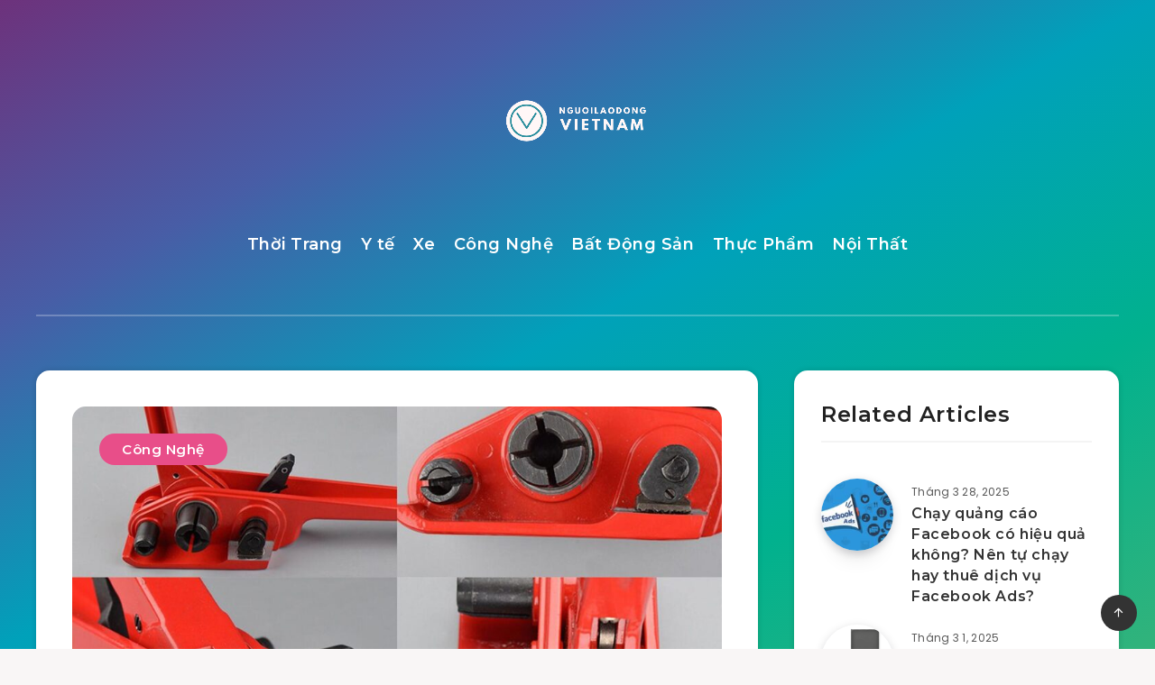

--- FILE ---
content_type: text/html; charset=UTF-8
request_url: https://nguoilaodongvn.com/24/11/cong-nghe/dung-cu-siet-day-dai-nhua-cam-tay-trong-dong-goi/
body_size: 60304
content:
<!DOCTYPE html>
<html lang="vi" prefix="og: http://ogp.me/ns#" prefix="og: https://ogp.me/ns#">
<head>
    <meta charset="UTF-8">
    <meta name="viewport" content="width=device-width, initial-scale=1, maximum-scale=5">
        	<style>img:is([sizes="auto" i], [sizes^="auto," i]) { contain-intrinsic-size: 3000px 1500px }</style>
	<script async src="https://pagead2.googlesyndication.com/pagead/js/adsbygoogle.js?client=ca-pub-9188900448990504"
     crossorigin="anonymous"></script><!-- start: Estudio Patagon Meta Tags -->
<meta property="description" content="Đóng gói sản phẩm là công việc vô cùng quan trọng. Muốn đóng gói sản phẩm hiệu quả, doanh nghiệp không thể thiếu dụng cụ siết..."/>
<meta property="og:locale" content="vi" />
<meta property="og:title" content="Dụng Cụ Siết Dây Đai Nhựa Cầm Tay Trong Đóng Gói - NGƯỜI LAO ĐỘNG"/>
<meta property="og:description" content="Đóng gói sản phẩm là công việc vô cùng quan trọng. Muốn đóng gói sản phẩm hiệu quả, doanh nghiệp không thể thiếu dụng cụ siết..."/>
<meta property="og:image" content="https://nguoilaodongvn.com/wp-content/uploads/2022/11/d17d2d15d251d9a13568ae1f3da85426.jpeg"/>
<meta property="og:type" content="article"/>
<meta property="og:url" content="https://nguoilaodongvn.com/24/11/cong-nghe/dung-cu-siet-day-dai-nhua-cam-tay-trong-dong-goi/"/>
<meta property="og:site_name" content="NGƯỜI LAO ĐỘNG"/>
<meta property="article:published_time" content="2022-11-24T05:15:37+00:00" />
<meta property="article:modified_time" content="2022-11-24T05:15:40+00:00" />
<meta name="twitter:card" content="summary_large_image" />
<meta name="twitter:description" content="Đóng gói sản phẩm là công việc vô cùng quan trọng. Muốn đóng gói sản phẩm hiệu quả, doanh nghiệp không thể thiếu dụng cụ siết..." />
<meta name="twitter:title" content="Dụng Cụ Siết Dây Đai Nhựa Cầm Tay Trong Đóng Gói - NGƯỜI LAO ĐỘNG" />
<meta name="twitter:image" content="https://nguoilaodongvn.com/wp-content/uploads/2022/11/d17d2d15d251d9a13568ae1f3da85426.jpeg" />
<!-- end: Estudio Patagon Meta Tags -->

<!-- Tối ưu hóa công cụ tìm kiếm bởi Rank Math PRO - https://rankmath.com/ -->
<title>Dụng Cụ Siết Dây Đai Nhựa Cầm Tay Trong Đóng Gói - NGƯỜI LAO ĐỘNG</title>
<meta name="description" content="Đóng gói sản phẩm là công việc vô cùng quan trọng. Muốn đóng gói sản phẩm hiệu quả, doanh nghiệp không thể thiếu dụng cụ siết dây đai. Để đáp ứng đa dạng nhu"/>
<meta name="robots" content="index, follow, max-snippet:-1, max-video-preview:-1, max-image-preview:large"/>
<link rel="canonical" href="https://nguoilaodongvn.com/24/11/cong-nghe/dung-cu-siet-day-dai-nhua-cam-tay-trong-dong-goi/" />
<meta property="og:locale" content="vi_VN" />
<meta property="og:type" content="article" />
<meta property="og:title" content="Dụng Cụ Siết Dây Đai Nhựa Cầm Tay Trong Đóng Gói - NGƯỜI LAO ĐỘNG" />
<meta property="og:description" content="Đóng gói sản phẩm là công việc vô cùng quan trọng. Muốn đóng gói sản phẩm hiệu quả, doanh nghiệp không thể thiếu dụng cụ siết dây đai. Để đáp ứng đa dạng nhu" />
<meta property="og:url" content="https://nguoilaodongvn.com/24/11/cong-nghe/dung-cu-siet-day-dai-nhua-cam-tay-trong-dong-goi/" />
<meta property="og:site_name" content="NGƯỜI LAO ĐỘNG" />
<meta property="article:section" content="Công Nghệ" />
<meta property="og:updated_time" content="2022-11-24T05:15:40+00:00" />
<meta property="og:image" content="https://nguoilaodongvn.com/wp-content/uploads/2022/11/d17d2d15d251d9a13568ae1f3da85426.jpeg" />
<meta property="og:image:secure_url" content="https://nguoilaodongvn.com/wp-content/uploads/2022/11/d17d2d15d251d9a13568ae1f3da85426.jpeg" />
<meta property="og:image:width" content="1000" />
<meta property="og:image:height" content="1000" />
<meta property="og:image:alt" content="Dụng Cụ Siết Dây Đai Nhựa Cầm Tay Trong Đóng Gói" />
<meta property="og:image:type" content="image/jpeg" />
<meta property="article:published_time" content="2022-11-24T05:15:37+00:00" />
<meta property="article:modified_time" content="2022-11-24T05:15:40+00:00" />
<meta name="twitter:card" content="summary_large_image" />
<meta name="twitter:title" content="Dụng Cụ Siết Dây Đai Nhựa Cầm Tay Trong Đóng Gói - NGƯỜI LAO ĐỘNG" />
<meta name="twitter:description" content="Đóng gói sản phẩm là công việc vô cùng quan trọng. Muốn đóng gói sản phẩm hiệu quả, doanh nghiệp không thể thiếu dụng cụ siết dây đai. Để đáp ứng đa dạng nhu" />
<meta name="twitter:image" content="https://nguoilaodongvn.com/wp-content/uploads/2022/11/d17d2d15d251d9a13568ae1f3da85426.jpeg" />
<meta name="twitter:label1" content="Được viết bởi" />
<meta name="twitter:data1" content="admin" />
<meta name="twitter:label2" content="Thời gian để đọc" />
<meta name="twitter:data2" content="3 phút" />
<script type="application/ld+json" class="rank-math-schema-pro">{"@context":"https://schema.org","@graph":[{"@type":["Person","Organization"],"@id":"https://nguoilaodongvn.com/#person","name":"NG\u01af\u1edcI LAO \u0110\u1ed8NG"},{"@type":"WebSite","@id":"https://nguoilaodongvn.com/#website","url":"https://nguoilaodongvn.com","name":"NG\u01af\u1edcI LAO \u0110\u1ed8NG","publisher":{"@id":"https://nguoilaodongvn.com/#person"},"inLanguage":"vi"},{"@type":"ImageObject","@id":"https://nguoilaodongvn.com/wp-content/uploads/2022/11/d17d2d15d251d9a13568ae1f3da85426.jpeg","url":"https://nguoilaodongvn.com/wp-content/uploads/2022/11/d17d2d15d251d9a13568ae1f3da85426.jpeg","width":"1000","height":"1000","inLanguage":"vi"},{"@type":"WebPage","@id":"https://nguoilaodongvn.com/24/11/cong-nghe/dung-cu-siet-day-dai-nhua-cam-tay-trong-dong-goi/#webpage","url":"https://nguoilaodongvn.com/24/11/cong-nghe/dung-cu-siet-day-dai-nhua-cam-tay-trong-dong-goi/","name":"D\u1ee5ng C\u1ee5 Si\u1ebft D\u00e2y \u0110ai Nh\u1ef1a C\u1ea7m Tay Trong \u0110\u00f3ng G\u00f3i - NG\u01af\u1edcI LAO \u0110\u1ed8NG","datePublished":"2022-11-24T05:15:37+00:00","dateModified":"2022-11-24T05:15:40+00:00","isPartOf":{"@id":"https://nguoilaodongvn.com/#website"},"primaryImageOfPage":{"@id":"https://nguoilaodongvn.com/wp-content/uploads/2022/11/d17d2d15d251d9a13568ae1f3da85426.jpeg"},"inLanguage":"vi"},{"@type":"Person","@id":"https://nguoilaodongvn.com/author/zuthanh/","name":"admin","url":"https://nguoilaodongvn.com/author/zuthanh/","image":{"@type":"ImageObject","@id":"https://secure.gravatar.com/avatar/997b76e76602dd4eae8ae09666fb4dc323c5e55ce7e9c0a47748cf42a04a8834?s=96&amp;d=mm&amp;r=g","url":"https://secure.gravatar.com/avatar/997b76e76602dd4eae8ae09666fb4dc323c5e55ce7e9c0a47748cf42a04a8834?s=96&amp;d=mm&amp;r=g","caption":"admin","inLanguage":"vi"}},{"@type":"BlogPosting","headline":"D\u1ee5ng C\u1ee5 Si\u1ebft D\u00e2y \u0110ai Nh\u1ef1a C\u1ea7m Tay Trong \u0110\u00f3ng G\u00f3i - NG\u01af\u1edcI LAO \u0110\u1ed8NG","datePublished":"2022-11-24T05:15:37+00:00","dateModified":"2022-11-24T05:15:40+00:00","articleSection":"C\u00f4ng Ngh\u1ec7","author":{"@id":"https://nguoilaodongvn.com/author/zuthanh/","name":"admin"},"publisher":{"@id":"https://nguoilaodongvn.com/#person"},"description":"\u0110\u00f3ng g\u00f3i s\u1ea3n ph\u1ea9m l\u00e0 c\u00f4ng vi\u1ec7c v\u00f4 c\u00f9ng quan tr\u1ecdng. Mu\u1ed1n \u0111\u00f3ng g\u00f3i s\u1ea3n ph\u1ea9m hi\u1ec7u qu\u1ea3, doanh nghi\u1ec7p kh\u00f4ng th\u1ec3 thi\u1ebfu\u00a0d\u1ee5ng c\u1ee5 si\u1ebft d\u00e2y \u0111ai. \u0110\u1ec3 \u0111\u00e1p \u1ee9ng \u0111a d\u1ea1ng nhu","name":"D\u1ee5ng C\u1ee5 Si\u1ebft D\u00e2y \u0110ai Nh\u1ef1a C\u1ea7m Tay Trong \u0110\u00f3ng G\u00f3i - NG\u01af\u1edcI LAO \u0110\u1ed8NG","@id":"https://nguoilaodongvn.com/24/11/cong-nghe/dung-cu-siet-day-dai-nhua-cam-tay-trong-dong-goi/#richSnippet","isPartOf":{"@id":"https://nguoilaodongvn.com/24/11/cong-nghe/dung-cu-siet-day-dai-nhua-cam-tay-trong-dong-goi/#webpage"},"image":{"@id":"https://nguoilaodongvn.com/wp-content/uploads/2022/11/d17d2d15d251d9a13568ae1f3da85426.jpeg"},"inLanguage":"vi","mainEntityOfPage":{"@id":"https://nguoilaodongvn.com/24/11/cong-nghe/dung-cu-siet-day-dai-nhua-cam-tay-trong-dong-goi/#webpage"}}]}</script>
<!-- /Plugin SEO WordPress Rank Math -->

<link rel='dns-prefetch' href='//www.googletagmanager.com' />
<link rel='dns-prefetch' href='//fonts.googleapis.com' />
<link rel='dns-prefetch' href='//pagead2.googlesyndication.com' />
<link rel="alternate" type="application/rss+xml" title="Dòng thông tin NGƯỜI LAO ĐỘNG &raquo;" href="https://nguoilaodongvn.com/feed/" />
		<!-- This site uses the Google Analytics by MonsterInsights plugin v8.19 - Using Analytics tracking - https://www.monsterinsights.com/ -->
		<!-- Note: MonsterInsights is not currently configured on this site. The site owner needs to authenticate with Google Analytics in the MonsterInsights settings panel. -->
					<!-- No tracking code set -->
				<!-- / Google Analytics by MonsterInsights -->
		<script>
window._wpemojiSettings = {"baseUrl":"https:\/\/s.w.org\/images\/core\/emoji\/16.0.1\/72x72\/","ext":".png","svgUrl":"https:\/\/s.w.org\/images\/core\/emoji\/16.0.1\/svg\/","svgExt":".svg","source":{"concatemoji":"https:\/\/nguoilaodongvn.com\/wp-includes\/js\/wp-emoji-release.min.js?ver=6.8.3"}};
/*! This file is auto-generated */
!function(s,n){var o,i,e;function c(e){try{var t={supportTests:e,timestamp:(new Date).valueOf()};sessionStorage.setItem(o,JSON.stringify(t))}catch(e){}}function p(e,t,n){e.clearRect(0,0,e.canvas.width,e.canvas.height),e.fillText(t,0,0);var t=new Uint32Array(e.getImageData(0,0,e.canvas.width,e.canvas.height).data),a=(e.clearRect(0,0,e.canvas.width,e.canvas.height),e.fillText(n,0,0),new Uint32Array(e.getImageData(0,0,e.canvas.width,e.canvas.height).data));return t.every(function(e,t){return e===a[t]})}function u(e,t){e.clearRect(0,0,e.canvas.width,e.canvas.height),e.fillText(t,0,0);for(var n=e.getImageData(16,16,1,1),a=0;a<n.data.length;a++)if(0!==n.data[a])return!1;return!0}function f(e,t,n,a){switch(t){case"flag":return n(e,"\ud83c\udff3\ufe0f\u200d\u26a7\ufe0f","\ud83c\udff3\ufe0f\u200b\u26a7\ufe0f")?!1:!n(e,"\ud83c\udde8\ud83c\uddf6","\ud83c\udde8\u200b\ud83c\uddf6")&&!n(e,"\ud83c\udff4\udb40\udc67\udb40\udc62\udb40\udc65\udb40\udc6e\udb40\udc67\udb40\udc7f","\ud83c\udff4\u200b\udb40\udc67\u200b\udb40\udc62\u200b\udb40\udc65\u200b\udb40\udc6e\u200b\udb40\udc67\u200b\udb40\udc7f");case"emoji":return!a(e,"\ud83e\udedf")}return!1}function g(e,t,n,a){var r="undefined"!=typeof WorkerGlobalScope&&self instanceof WorkerGlobalScope?new OffscreenCanvas(300,150):s.createElement("canvas"),o=r.getContext("2d",{willReadFrequently:!0}),i=(o.textBaseline="top",o.font="600 32px Arial",{});return e.forEach(function(e){i[e]=t(o,e,n,a)}),i}function t(e){var t=s.createElement("script");t.src=e,t.defer=!0,s.head.appendChild(t)}"undefined"!=typeof Promise&&(o="wpEmojiSettingsSupports",i=["flag","emoji"],n.supports={everything:!0,everythingExceptFlag:!0},e=new Promise(function(e){s.addEventListener("DOMContentLoaded",e,{once:!0})}),new Promise(function(t){var n=function(){try{var e=JSON.parse(sessionStorage.getItem(o));if("object"==typeof e&&"number"==typeof e.timestamp&&(new Date).valueOf()<e.timestamp+604800&&"object"==typeof e.supportTests)return e.supportTests}catch(e){}return null}();if(!n){if("undefined"!=typeof Worker&&"undefined"!=typeof OffscreenCanvas&&"undefined"!=typeof URL&&URL.createObjectURL&&"undefined"!=typeof Blob)try{var e="postMessage("+g.toString()+"("+[JSON.stringify(i),f.toString(),p.toString(),u.toString()].join(",")+"));",a=new Blob([e],{type:"text/javascript"}),r=new Worker(URL.createObjectURL(a),{name:"wpTestEmojiSupports"});return void(r.onmessage=function(e){c(n=e.data),r.terminate(),t(n)})}catch(e){}c(n=g(i,f,p,u))}t(n)}).then(function(e){for(var t in e)n.supports[t]=e[t],n.supports.everything=n.supports.everything&&n.supports[t],"flag"!==t&&(n.supports.everythingExceptFlag=n.supports.everythingExceptFlag&&n.supports[t]);n.supports.everythingExceptFlag=n.supports.everythingExceptFlag&&!n.supports.flag,n.DOMReady=!1,n.readyCallback=function(){n.DOMReady=!0}}).then(function(){return e}).then(function(){var e;n.supports.everything||(n.readyCallback(),(e=n.source||{}).concatemoji?t(e.concatemoji):e.wpemoji&&e.twemoji&&(t(e.twemoji),t(e.wpemoji)))}))}((window,document),window._wpemojiSettings);
</script>

<style id='wp-emoji-styles-inline-css'>

	img.wp-smiley, img.emoji {
		display: inline !important;
		border: none !important;
		box-shadow: none !important;
		height: 1em !important;
		width: 1em !important;
		margin: 0 0.07em !important;
		vertical-align: -0.1em !important;
		background: none !important;
		padding: 0 !important;
	}
</style>
<link rel="preload" as="style" id='wp-block-library-css' onload="this.onload=null;this.rel=`stylesheet`"  href='https://nguoilaodongvn.com/wp-includes/css/dist/block-library/style.min.css?ver=6.8.3' media='all' />
<style id='classic-theme-styles-inline-css'>
/*! This file is auto-generated */
.wp-block-button__link{color:#fff;background-color:#32373c;border-radius:9999px;box-shadow:none;text-decoration:none;padding:calc(.667em + 2px) calc(1.333em + 2px);font-size:1.125em}.wp-block-file__button{background:#32373c;color:#fff;text-decoration:none}
</style>
<style id='global-styles-inline-css'>
:root{--wp--preset--aspect-ratio--square: 1;--wp--preset--aspect-ratio--4-3: 4/3;--wp--preset--aspect-ratio--3-4: 3/4;--wp--preset--aspect-ratio--3-2: 3/2;--wp--preset--aspect-ratio--2-3: 2/3;--wp--preset--aspect-ratio--16-9: 16/9;--wp--preset--aspect-ratio--9-16: 9/16;--wp--preset--color--black: #000000;--wp--preset--color--cyan-bluish-gray: #abb8c3;--wp--preset--color--white: #ffffff;--wp--preset--color--pale-pink: #f78da7;--wp--preset--color--vivid-red: #cf2e2e;--wp--preset--color--luminous-vivid-orange: #ff6900;--wp--preset--color--luminous-vivid-amber: #fcb900;--wp--preset--color--light-green-cyan: #7bdcb5;--wp--preset--color--vivid-green-cyan: #00d084;--wp--preset--color--pale-cyan-blue: #8ed1fc;--wp--preset--color--vivid-cyan-blue: #0693e3;--wp--preset--color--vivid-purple: #9b51e0;--wp--preset--gradient--vivid-cyan-blue-to-vivid-purple: linear-gradient(135deg,rgba(6,147,227,1) 0%,rgb(155,81,224) 100%);--wp--preset--gradient--light-green-cyan-to-vivid-green-cyan: linear-gradient(135deg,rgb(122,220,180) 0%,rgb(0,208,130) 100%);--wp--preset--gradient--luminous-vivid-amber-to-luminous-vivid-orange: linear-gradient(135deg,rgba(252,185,0,1) 0%,rgba(255,105,0,1) 100%);--wp--preset--gradient--luminous-vivid-orange-to-vivid-red: linear-gradient(135deg,rgba(255,105,0,1) 0%,rgb(207,46,46) 100%);--wp--preset--gradient--very-light-gray-to-cyan-bluish-gray: linear-gradient(135deg,rgb(238,238,238) 0%,rgb(169,184,195) 100%);--wp--preset--gradient--cool-to-warm-spectrum: linear-gradient(135deg,rgb(74,234,220) 0%,rgb(151,120,209) 20%,rgb(207,42,186) 40%,rgb(238,44,130) 60%,rgb(251,105,98) 80%,rgb(254,248,76) 100%);--wp--preset--gradient--blush-light-purple: linear-gradient(135deg,rgb(255,206,236) 0%,rgb(152,150,240) 100%);--wp--preset--gradient--blush-bordeaux: linear-gradient(135deg,rgb(254,205,165) 0%,rgb(254,45,45) 50%,rgb(107,0,62) 100%);--wp--preset--gradient--luminous-dusk: linear-gradient(135deg,rgb(255,203,112) 0%,rgb(199,81,192) 50%,rgb(65,88,208) 100%);--wp--preset--gradient--pale-ocean: linear-gradient(135deg,rgb(255,245,203) 0%,rgb(182,227,212) 50%,rgb(51,167,181) 100%);--wp--preset--gradient--electric-grass: linear-gradient(135deg,rgb(202,248,128) 0%,rgb(113,206,126) 100%);--wp--preset--gradient--midnight: linear-gradient(135deg,rgb(2,3,129) 0%,rgb(40,116,252) 100%);--wp--preset--font-size--small: 13px;--wp--preset--font-size--medium: 20px;--wp--preset--font-size--large: 36px;--wp--preset--font-size--x-large: 42px;--wp--preset--spacing--20: 0.44rem;--wp--preset--spacing--30: 0.67rem;--wp--preset--spacing--40: 1rem;--wp--preset--spacing--50: 1.5rem;--wp--preset--spacing--60: 2.25rem;--wp--preset--spacing--70: 3.38rem;--wp--preset--spacing--80: 5.06rem;--wp--preset--shadow--natural: 6px 6px 9px rgba(0, 0, 0, 0.2);--wp--preset--shadow--deep: 12px 12px 50px rgba(0, 0, 0, 0.4);--wp--preset--shadow--sharp: 6px 6px 0px rgba(0, 0, 0, 0.2);--wp--preset--shadow--outlined: 6px 6px 0px -3px rgba(255, 255, 255, 1), 6px 6px rgba(0, 0, 0, 1);--wp--preset--shadow--crisp: 6px 6px 0px rgba(0, 0, 0, 1);}:where(.is-layout-flex){gap: 0.5em;}:where(.is-layout-grid){gap: 0.5em;}body .is-layout-flex{display: flex;}.is-layout-flex{flex-wrap: wrap;align-items: center;}.is-layout-flex > :is(*, div){margin: 0;}body .is-layout-grid{display: grid;}.is-layout-grid > :is(*, div){margin: 0;}:where(.wp-block-columns.is-layout-flex){gap: 2em;}:where(.wp-block-columns.is-layout-grid){gap: 2em;}:where(.wp-block-post-template.is-layout-flex){gap: 1.25em;}:where(.wp-block-post-template.is-layout-grid){gap: 1.25em;}.has-black-color{color: var(--wp--preset--color--black) !important;}.has-cyan-bluish-gray-color{color: var(--wp--preset--color--cyan-bluish-gray) !important;}.has-white-color{color: var(--wp--preset--color--white) !important;}.has-pale-pink-color{color: var(--wp--preset--color--pale-pink) !important;}.has-vivid-red-color{color: var(--wp--preset--color--vivid-red) !important;}.has-luminous-vivid-orange-color{color: var(--wp--preset--color--luminous-vivid-orange) !important;}.has-luminous-vivid-amber-color{color: var(--wp--preset--color--luminous-vivid-amber) !important;}.has-light-green-cyan-color{color: var(--wp--preset--color--light-green-cyan) !important;}.has-vivid-green-cyan-color{color: var(--wp--preset--color--vivid-green-cyan) !important;}.has-pale-cyan-blue-color{color: var(--wp--preset--color--pale-cyan-blue) !important;}.has-vivid-cyan-blue-color{color: var(--wp--preset--color--vivid-cyan-blue) !important;}.has-vivid-purple-color{color: var(--wp--preset--color--vivid-purple) !important;}.has-black-background-color{background-color: var(--wp--preset--color--black) !important;}.has-cyan-bluish-gray-background-color{background-color: var(--wp--preset--color--cyan-bluish-gray) !important;}.has-white-background-color{background-color: var(--wp--preset--color--white) !important;}.has-pale-pink-background-color{background-color: var(--wp--preset--color--pale-pink) !important;}.has-vivid-red-background-color{background-color: var(--wp--preset--color--vivid-red) !important;}.has-luminous-vivid-orange-background-color{background-color: var(--wp--preset--color--luminous-vivid-orange) !important;}.has-luminous-vivid-amber-background-color{background-color: var(--wp--preset--color--luminous-vivid-amber) !important;}.has-light-green-cyan-background-color{background-color: var(--wp--preset--color--light-green-cyan) !important;}.has-vivid-green-cyan-background-color{background-color: var(--wp--preset--color--vivid-green-cyan) !important;}.has-pale-cyan-blue-background-color{background-color: var(--wp--preset--color--pale-cyan-blue) !important;}.has-vivid-cyan-blue-background-color{background-color: var(--wp--preset--color--vivid-cyan-blue) !important;}.has-vivid-purple-background-color{background-color: var(--wp--preset--color--vivid-purple) !important;}.has-black-border-color{border-color: var(--wp--preset--color--black) !important;}.has-cyan-bluish-gray-border-color{border-color: var(--wp--preset--color--cyan-bluish-gray) !important;}.has-white-border-color{border-color: var(--wp--preset--color--white) !important;}.has-pale-pink-border-color{border-color: var(--wp--preset--color--pale-pink) !important;}.has-vivid-red-border-color{border-color: var(--wp--preset--color--vivid-red) !important;}.has-luminous-vivid-orange-border-color{border-color: var(--wp--preset--color--luminous-vivid-orange) !important;}.has-luminous-vivid-amber-border-color{border-color: var(--wp--preset--color--luminous-vivid-amber) !important;}.has-light-green-cyan-border-color{border-color: var(--wp--preset--color--light-green-cyan) !important;}.has-vivid-green-cyan-border-color{border-color: var(--wp--preset--color--vivid-green-cyan) !important;}.has-pale-cyan-blue-border-color{border-color: var(--wp--preset--color--pale-cyan-blue) !important;}.has-vivid-cyan-blue-border-color{border-color: var(--wp--preset--color--vivid-cyan-blue) !important;}.has-vivid-purple-border-color{border-color: var(--wp--preset--color--vivid-purple) !important;}.has-vivid-cyan-blue-to-vivid-purple-gradient-background{background: var(--wp--preset--gradient--vivid-cyan-blue-to-vivid-purple) !important;}.has-light-green-cyan-to-vivid-green-cyan-gradient-background{background: var(--wp--preset--gradient--light-green-cyan-to-vivid-green-cyan) !important;}.has-luminous-vivid-amber-to-luminous-vivid-orange-gradient-background{background: var(--wp--preset--gradient--luminous-vivid-amber-to-luminous-vivid-orange) !important;}.has-luminous-vivid-orange-to-vivid-red-gradient-background{background: var(--wp--preset--gradient--luminous-vivid-orange-to-vivid-red) !important;}.has-very-light-gray-to-cyan-bluish-gray-gradient-background{background: var(--wp--preset--gradient--very-light-gray-to-cyan-bluish-gray) !important;}.has-cool-to-warm-spectrum-gradient-background{background: var(--wp--preset--gradient--cool-to-warm-spectrum) !important;}.has-blush-light-purple-gradient-background{background: var(--wp--preset--gradient--blush-light-purple) !important;}.has-blush-bordeaux-gradient-background{background: var(--wp--preset--gradient--blush-bordeaux) !important;}.has-luminous-dusk-gradient-background{background: var(--wp--preset--gradient--luminous-dusk) !important;}.has-pale-ocean-gradient-background{background: var(--wp--preset--gradient--pale-ocean) !important;}.has-electric-grass-gradient-background{background: var(--wp--preset--gradient--electric-grass) !important;}.has-midnight-gradient-background{background: var(--wp--preset--gradient--midnight) !important;}.has-small-font-size{font-size: var(--wp--preset--font-size--small) !important;}.has-medium-font-size{font-size: var(--wp--preset--font-size--medium) !important;}.has-large-font-size{font-size: var(--wp--preset--font-size--large) !important;}.has-x-large-font-size{font-size: var(--wp--preset--font-size--x-large) !important;}
:where(.wp-block-post-template.is-layout-flex){gap: 1.25em;}:where(.wp-block-post-template.is-layout-grid){gap: 1.25em;}
:where(.wp-block-columns.is-layout-flex){gap: 2em;}:where(.wp-block-columns.is-layout-grid){gap: 2em;}
:root :where(.wp-block-pullquote){font-size: 1.5em;line-height: 1.6;}
</style>
<link rel='stylesheet' id='contact-form-7-css' href='https://nguoilaodongvn.com/wp-content/plugins/contact-form-7/includes/css/styles.css?ver=6.1.4' media='all' />
<link rel="preload" as="style" id='epcl-plugins-css' onload="this.onload=null;this.rel=`stylesheet`"  href='https://nguoilaodongvn.com/wp-content/themes/breek/assets/dist/plugins.min.css?ver=4.1.0' media='all' />
<link rel="preload" as="style" id='epcl-google-fonts-css' onload="this.onload=null;this.rel=`stylesheet`"  href='https://fonts.googleapis.com/css?family=Poppins%3A400%2C400i%2C500%2C600%2C600i%2C700%2C700i%7CMontserrat%3A400%2C500%2C600%2C700&#038;subset=latin%2Clatin-ext&#038;display=swap' media='all' />
<link rel='stylesheet' id='breek-child-css-css' href='https://nguoilaodongvn.com/wp-content/themes/breek-child/style.css?ver=6.8.3' media='all' />

<!-- Đoạn mã Google tag (gtag.js) được thêm bởi Site Kit -->
<!-- Đoạn mã Google Analytics được thêm bởi Site Kit -->
<script src="https://www.googletagmanager.com/gtag/js?id=G-9YTSG46ZVL" id="google_gtagjs-js" async></script>
<script id="google_gtagjs-js-after">
window.dataLayer = window.dataLayer || [];function gtag(){dataLayer.push(arguments);}
gtag("set","linker",{"domains":["nguoilaodongvn.com"]});
gtag("js", new Date());
gtag("set", "developer_id.dZTNiMT", true);
gtag("config", "G-9YTSG46ZVL");
</script>
<link rel="https://api.w.org/" href="https://nguoilaodongvn.com/wp-json/" /><link rel="alternate" title="JSON" type="application/json" href="https://nguoilaodongvn.com/wp-json/wp/v2/posts/2555" /><link rel="EditURI" type="application/rsd+xml" title="RSD" href="https://nguoilaodongvn.com/xmlrpc.php?rsd" />
<meta name="generator" content="WordPress 6.8.3" />
<link rel='shortlink' href='https://nguoilaodongvn.com/?p=2555' />
<link rel="alternate" title="oNhúng (JSON)" type="application/json+oembed" href="https://nguoilaodongvn.com/wp-json/oembed/1.0/embed?url=https%3A%2F%2Fnguoilaodongvn.com%2F24%2F11%2Fcong-nghe%2Fdung-cu-siet-day-dai-nhua-cam-tay-trong-dong-goi%2F" />
<link rel="alternate" title="oNhúng (XML)" type="text/xml+oembed" href="https://nguoilaodongvn.com/wp-json/oembed/1.0/embed?url=https%3A%2F%2Fnguoilaodongvn.com%2F24%2F11%2Fcong-nghe%2Fdung-cu-siet-day-dai-nhua-cam-tay-trong-dong-goi%2F&#038;format=xml" />
        <style id="epcl-theme-critical-css">.clear{clear:both;display:block;overflow:hidden;visibility:hidden;width:0;height:0}.clearfix:after,.clearfix:before,.grid-100:after,.grid-100:before,.grid-10:after,.grid-10:before,.grid-15:after,.grid-15:before,.grid-20:after,.grid-20:before,.grid-25:after,.grid-25:before,.grid-30:after,.grid-30:before,.grid-33:after,.grid-33:before,.grid-35:after,.grid-35:before,.grid-40:after,.grid-40:before,.grid-45:after,.grid-45:before,.grid-50:after,.grid-50:before,.grid-55:after,.grid-55:before,.grid-5:after,.grid-5:before,.grid-60:after,.grid-60:before,.grid-65:after,.grid-65:before,.grid-66:after,.grid-66:before,.grid-70:after,.grid-70:before,.grid-75:after,.grid-75:before,.grid-80:after,.grid-80:before,.grid-85:after,.grid-85:before,.grid-90:after,.grid-90:before,.grid-95:after,.grid-95:before,.grid-container:after,.grid-container:before,.mobile-grid-100:after,.mobile-grid-100:before,.mobile-grid-10:after,.mobile-grid-10:before,.mobile-grid-15:after,.mobile-grid-15:before,.mobile-grid-20:after,.mobile-grid-20:before,.mobile-grid-25:after,.mobile-grid-25:before,.mobile-grid-30:after,.mobile-grid-30:before,.mobile-grid-33:after,.mobile-grid-33:before,.mobile-grid-35:after,.mobile-grid-35:before,.mobile-grid-40:after,.mobile-grid-40:before,.mobile-grid-45:after,.mobile-grid-45:before,.mobile-grid-50:after,.mobile-grid-50:before,.mobile-grid-55:after,.mobile-grid-55:before,.mobile-grid-5:after,.mobile-grid-5:before,.mobile-grid-60:after,.mobile-grid-60:before,.mobile-grid-65:after,.mobile-grid-65:before,.mobile-grid-66:after,.mobile-grid-66:before,.mobile-grid-70:after,.mobile-grid-70:before,.mobile-grid-75:after,.mobile-grid-75:before,.mobile-grid-80:after,.mobile-grid-80:before,.mobile-grid-85:after,.mobile-grid-85:before,.mobile-grid-90:after,.mobile-grid-90:before,.mobile-grid-95:after,.mobile-grid-95:before,.tablet-grid-100:after,.tablet-grid-100:before,.tablet-grid-10:after,.tablet-grid-10:before,.tablet-grid-15:after,.tablet-grid-15:before,.tablet-grid-20:after,.tablet-grid-20:before,.tablet-grid-25:after,.tablet-grid-25:before,.tablet-grid-30:after,.tablet-grid-30:before,.tablet-grid-33:after,.tablet-grid-33:before,.tablet-grid-35:after,.tablet-grid-35:before,.tablet-grid-40:after,.tablet-grid-40:before,.tablet-grid-45:after,.tablet-grid-45:before,.tablet-grid-50:after,.tablet-grid-50:before,.tablet-grid-55:after,.tablet-grid-55:before,.tablet-grid-5:after,.tablet-grid-5:before,.tablet-grid-60:after,.tablet-grid-60:before,.tablet-grid-65:after,.tablet-grid-65:before,.tablet-grid-66:after,.tablet-grid-66:before,.tablet-grid-70:after,.tablet-grid-70:before,.tablet-grid-75:after,.tablet-grid-75:before,.tablet-grid-80:after,.tablet-grid-80:before,.tablet-grid-85:after,.tablet-grid-85:before,.tablet-grid-90:after,.tablet-grid-90:before,.tablet-grid-95:after,.tablet-grid-95:before{content:".";display:block;overflow:hidden;visibility:hidden;font-size:0;line-height:0;width:0;height:0}.clearfix:after,.grid-100:after,.grid-10:after,.grid-15:after,.grid-20:after,.grid-25:after,.grid-30:after,.grid-33:after,.grid-35:after,.grid-40:after,.grid-45:after,.grid-50:after,.grid-55:after,.grid-5:after,.grid-60:after,.grid-65:after,.grid-66:after,.grid-70:after,.grid-75:after,.grid-80:after,.grid-85:after,.grid-90:after,.grid-95:after,.grid-container:after,.mobile-grid-100:after,.mobile-grid-10:after,.mobile-grid-15:after,.mobile-grid-20:after,.mobile-grid-25:after,.mobile-grid-30:after,.mobile-grid-33:after,.mobile-grid-35:after,.mobile-grid-40:after,.mobile-grid-45:after,.mobile-grid-50:after,.mobile-grid-55:after,.mobile-grid-5:after,.mobile-grid-60:after,.mobile-grid-65:after,.mobile-grid-66:after,.mobile-grid-70:after,.mobile-grid-75:after,.mobile-grid-80:after,.mobile-grid-85:after,.mobile-grid-90:after,.mobile-grid-95:after,.tablet-grid-100:after,.tablet-grid-10:after,.tablet-grid-15:after,.tablet-grid-20:after,.tablet-grid-25:after,.tablet-grid-30:after,.tablet-grid-33:after,.tablet-grid-35:after,.tablet-grid-40:after,.tablet-grid-45:after,.tablet-grid-50:after,.tablet-grid-55:after,.tablet-grid-5:after,.tablet-grid-60:after,.tablet-grid-65:after,.tablet-grid-66:after,.tablet-grid-70:after,.tablet-grid-75:after,.tablet-grid-80:after,.tablet-grid-85:after,.tablet-grid-90:after,.tablet-grid-95:after{clear:both}.grid-container{margin-left:auto;margin-right:auto;max-width:1200px;padding-left:20px;padding-right:20px}.grid-10,.grid-100,.grid-15,.grid-20,.grid-25,.grid-30,.grid-33,.grid-35,.grid-40,.grid-45,.grid-5,.grid-50,.grid-55,.grid-60,.grid-65,.grid-66,.grid-70,.grid-75,.grid-80,.grid-85,.grid-90,.grid-95,.mobile-grid-10,.mobile-grid-100,.mobile-grid-15,.mobile-grid-20,.mobile-grid-25,.mobile-grid-30,.mobile-grid-33,.mobile-grid-35,.mobile-grid-40,.mobile-grid-45,.mobile-grid-5,.mobile-grid-50,.mobile-grid-55,.mobile-grid-60,.mobile-grid-65,.mobile-grid-66,.mobile-grid-70,.mobile-grid-75,.mobile-grid-80,.mobile-grid-85,.mobile-grid-90,.mobile-grid-95,.tablet-grid-10,.tablet-grid-100,.tablet-grid-15,.tablet-grid-20,.tablet-grid-25,.tablet-grid-30,.tablet-grid-33,.tablet-grid-35,.tablet-grid-40,.tablet-grid-45,.tablet-grid-5,.tablet-grid-50,.tablet-grid-55,.tablet-grid-60,.tablet-grid-65,.tablet-grid-66,.tablet-grid-70,.tablet-grid-75,.tablet-grid-80,.tablet-grid-85,.tablet-grid-90,.tablet-grid-95{-webkit-box-sizing:border-box;box-sizing:border-box;padding-left:20px;padding-right:20px}.grid-parent{padding-left:0;padding-right:0}@media screen and (max-width:767px){.mobile-pull-10,.mobile-pull-15,.mobile-pull-20,.mobile-pull-25,.mobile-pull-30,.mobile-pull-33,.mobile-pull-35,.mobile-pull-40,.mobile-pull-45,.mobile-pull-5,.mobile-pull-50,.mobile-pull-55,.mobile-pull-60,.mobile-pull-65,.mobile-pull-66,.mobile-pull-70,.mobile-pull-75,.mobile-pull-80,.mobile-pull-85,.mobile-pull-90,.mobile-pull-95,.mobile-push-10,.mobile-push-15,.mobile-push-20,.mobile-push-25,.mobile-push-30,.mobile-push-33,.mobile-push-35,.mobile-push-40,.mobile-push-45,.mobile-push-5,.mobile-push-50,.mobile-push-55,.mobile-push-60,.mobile-push-65,.mobile-push-66,.mobile-push-70,.mobile-push-75,.mobile-push-80,.mobile-push-85,.mobile-push-90,.mobile-push-95{position:relative}.hide-on-mobile{display:none!important}.mobile-grid-5{float:left;width:5%}.mobile-prefix-5{margin-left:5%}.mobile-suffix-5{margin-right:5%}.mobile-push-5{left:5%}.mobile-pull-5{left:-5%}.mobile-grid-10{float:left;width:10%}.mobile-prefix-10{margin-left:10%}.mobile-suffix-10{margin-right:10%}.mobile-push-10{left:10%}.mobile-pull-10{left:-10%}.mobile-grid-15{float:left;width:15%}.mobile-prefix-15{margin-left:15%}.mobile-suffix-15{margin-right:15%}.mobile-push-15{left:15%}.mobile-pull-15{left:-15%}.mobile-grid-20{float:left;width:20%}.mobile-prefix-20{margin-left:20%}.mobile-suffix-20{margin-right:20%}.mobile-push-20{left:20%}.mobile-pull-20{left:-20%}.mobile-grid-25{float:left;width:25%}.mobile-prefix-25{margin-left:25%}.mobile-suffix-25{margin-right:25%}.mobile-push-25{left:25%}.mobile-pull-25{left:-25%}.mobile-grid-30{float:left;width:30%}.mobile-prefix-30{margin-left:30%}.mobile-suffix-30{margin-right:30%}.mobile-push-30{left:30%}.mobile-pull-30{left:-30%}.mobile-grid-35{float:left;width:35%}.mobile-prefix-35{margin-left:35%}.mobile-suffix-35{margin-right:35%}.mobile-push-35{left:35%}.mobile-pull-35{left:-35%}.mobile-grid-40{float:left;width:40%}.mobile-prefix-40{margin-left:40%}.mobile-suffix-40{margin-right:40%}.mobile-push-40{left:40%}.mobile-pull-40{left:-40%}.mobile-grid-45{float:left;width:45%}.mobile-prefix-45{margin-left:45%}.mobile-suffix-45{margin-right:45%}.mobile-push-45{left:45%}.mobile-pull-45{left:-45%}.mobile-grid-50{float:left;width:50%}.mobile-prefix-50{margin-left:50%}.mobile-suffix-50{margin-right:50%}.mobile-push-50{left:50%}.mobile-pull-50{left:-50%}.mobile-grid-55{float:left;width:55%}.mobile-prefix-55{margin-left:55%}.mobile-suffix-55{margin-right:55%}.mobile-push-55{left:55%}.mobile-pull-55{left:-55%}.mobile-grid-60{float:left;width:60%}.mobile-prefix-60{margin-left:60%}.mobile-suffix-60{margin-right:60%}.mobile-push-60{left:60%}.mobile-pull-60{left:-60%}.mobile-grid-65{float:left;width:65%}.mobile-prefix-65{margin-left:65%}.mobile-suffix-65{margin-right:65%}.mobile-push-65{left:65%}.mobile-pull-65{left:-65%}.mobile-grid-70{float:left;width:70%}.mobile-prefix-70{margin-left:70%}.mobile-suffix-70{margin-right:70%}.mobile-push-70{left:70%}.mobile-pull-70{left:-70%}.mobile-grid-75{float:left;width:75%}.mobile-prefix-75{margin-left:75%}.mobile-suffix-75{margin-right:75%}.mobile-push-75{left:75%}.mobile-pull-75{left:-75%}.mobile-grid-80{float:left;width:80%}.mobile-prefix-80{margin-left:80%}.mobile-suffix-80{margin-right:80%}.mobile-push-80{left:80%}.mobile-pull-80{left:-80%}.mobile-grid-85{float:left;width:85%}.mobile-prefix-85{margin-left:85%}.mobile-suffix-85{margin-right:85%}.mobile-push-85{left:85%}.mobile-pull-85{left:-85%}.mobile-grid-90{float:left;width:90%}.mobile-prefix-90{margin-left:90%}.mobile-suffix-90{margin-right:90%}.mobile-push-90{left:90%}.mobile-pull-90{left:-90%}.mobile-grid-95{float:left;width:95%}.mobile-prefix-95{margin-left:95%}.mobile-suffix-95{margin-right:95%}.mobile-push-95{left:95%}.mobile-pull-95{left:-95%}.mobile-grid-33{float:left;width:33.33333%}.mobile-prefix-33{margin-left:33.33333%}.mobile-suffix-33{margin-right:33.33333%}.mobile-push-33{left:33.33333%}.mobile-pull-33{left:-33.33333%}.mobile-grid-66{float:left;width:66.66667%}.mobile-prefix-66{margin-left:66.66667%}.mobile-suffix-66{margin-right:66.66667%}.mobile-push-66{left:66.66667%}.mobile-pull-66{left:-66.66667%}.mobile-grid-100{clear:both;width:100%}}@media screen and (min-width:768px) and (max-width:1023px){.tablet-pull-10,.tablet-pull-15,.tablet-pull-20,.tablet-pull-25,.tablet-pull-30,.tablet-pull-33,.tablet-pull-35,.tablet-pull-40,.tablet-pull-45,.tablet-pull-5,.tablet-pull-50,.tablet-pull-55,.tablet-pull-60,.tablet-pull-65,.tablet-pull-66,.tablet-pull-70,.tablet-pull-75,.tablet-pull-80,.tablet-pull-85,.tablet-pull-90,.tablet-pull-95,.tablet-push-10,.tablet-push-15,.tablet-push-20,.tablet-push-25,.tablet-push-30,.tablet-push-33,.tablet-push-35,.tablet-push-40,.tablet-push-45,.tablet-push-5,.tablet-push-50,.tablet-push-55,.tablet-push-60,.tablet-push-65,.tablet-push-66,.tablet-push-70,.tablet-push-75,.tablet-push-80,.tablet-push-85,.tablet-push-90,.tablet-push-95{position:relative}.hide-on-tablet{display:none!important}.tablet-grid-5{float:left;width:5%}.tablet-prefix-5{margin-left:5%}.tablet-suffix-5{margin-right:5%}.tablet-push-5{left:5%}.tablet-pull-5{left:-5%}.tablet-grid-10{float:left;width:10%}.tablet-prefix-10{margin-left:10%}.tablet-suffix-10{margin-right:10%}.tablet-push-10{left:10%}.tablet-pull-10{left:-10%}.tablet-grid-15{float:left;width:15%}.tablet-prefix-15{margin-left:15%}.tablet-suffix-15{margin-right:15%}.tablet-push-15{left:15%}.tablet-pull-15{left:-15%}.tablet-grid-20{float:left;width:20%}.tablet-prefix-20{margin-left:20%}.tablet-suffix-20{margin-right:20%}.tablet-push-20{left:20%}.tablet-pull-20{left:-20%}.tablet-grid-25{float:left;width:25%}.tablet-prefix-25{margin-left:25%}.tablet-suffix-25{margin-right:25%}.tablet-push-25{left:25%}.tablet-pull-25{left:-25%}.tablet-grid-30{float:left;width:30%}.tablet-prefix-30{margin-left:30%}.tablet-suffix-30{margin-right:30%}.tablet-push-30{left:30%}.tablet-pull-30{left:-30%}.tablet-grid-35{float:left;width:35%}.tablet-prefix-35{margin-left:35%}.tablet-suffix-35{margin-right:35%}.tablet-push-35{left:35%}.tablet-pull-35{left:-35%}.tablet-grid-40{float:left;width:40%}.tablet-prefix-40{margin-left:40%}.tablet-suffix-40{margin-right:40%}.tablet-push-40{left:40%}.tablet-pull-40{left:-40%}.tablet-grid-45{float:left;width:45%}.tablet-prefix-45{margin-left:45%}.tablet-suffix-45{margin-right:45%}.tablet-push-45{left:45%}.tablet-pull-45{left:-45%}.tablet-grid-50{float:left;width:50%}.tablet-prefix-50{margin-left:50%}.tablet-suffix-50{margin-right:50%}.tablet-push-50{left:50%}.tablet-pull-50{left:-50%}.tablet-grid-55{float:left;width:55%}.tablet-prefix-55{margin-left:55%}.tablet-suffix-55{margin-right:55%}.tablet-push-55{left:55%}.tablet-pull-55{left:-55%}.tablet-grid-60{float:left;width:60%}.tablet-prefix-60{margin-left:60%}.tablet-suffix-60{margin-right:60%}.tablet-push-60{left:60%}.tablet-pull-60{left:-60%}.tablet-grid-65{float:left;width:65%}.tablet-prefix-65{margin-left:65%}.tablet-suffix-65{margin-right:65%}.tablet-push-65{left:65%}.tablet-pull-65{left:-65%}.tablet-grid-70{float:left;width:70%}.tablet-prefix-70{margin-left:70%}.tablet-suffix-70{margin-right:70%}.tablet-push-70{left:70%}.tablet-pull-70{left:-70%}.tablet-grid-75{float:left;width:75%}.tablet-prefix-75{margin-left:75%}.tablet-suffix-75{margin-right:75%}.tablet-push-75{left:75%}.tablet-pull-75{left:-75%}.tablet-grid-80{float:left;width:80%}.tablet-prefix-80{margin-left:80%}.tablet-suffix-80{margin-right:80%}.tablet-push-80{left:80%}.tablet-pull-80{left:-80%}.tablet-grid-85{float:left;width:85%}.tablet-prefix-85{margin-left:85%}.tablet-suffix-85{margin-right:85%}.tablet-push-85{left:85%}.tablet-pull-85{left:-85%}.tablet-grid-90{float:left;width:90%}.tablet-prefix-90{margin-left:90%}.tablet-suffix-90{margin-right:90%}.tablet-push-90{left:90%}.tablet-pull-90{left:-90%}.tablet-grid-95{float:left;width:95%}.tablet-prefix-95{margin-left:95%}.tablet-suffix-95{margin-right:95%}.tablet-push-95{left:95%}.tablet-pull-95{left:-95%}.tablet-grid-33{float:left;width:33.33333%}.tablet-prefix-33{margin-left:33.33333%}.tablet-suffix-33{margin-right:33.33333%}.tablet-push-33{left:33.33333%}.tablet-pull-33{left:-33.33333%}.tablet-grid-66{float:left;width:66.66667%}.tablet-prefix-66{margin-left:66.66667%}.tablet-suffix-66{margin-right:66.66667%}.tablet-push-66{left:66.66667%}.tablet-pull-66{left:-66.66667%}.tablet-grid-100{clear:both;width:100%}}@media screen and (min-width:1024px){.pull-10,.pull-15,.pull-20,.pull-25,.pull-30,.pull-33,.pull-35,.pull-40,.pull-45,.pull-5,.pull-50,.pull-55,.pull-60,.pull-65,.pull-66,.pull-70,.pull-75,.pull-80,.pull-85,.pull-90,.pull-95,.push-10,.push-15,.push-20,.push-25,.push-30,.push-33,.push-35,.push-40,.push-45,.push-5,.push-50,.push-55,.push-60,.push-65,.push-66,.push-70,.push-75,.push-80,.push-85,.push-90,.push-95{position:relative}.hide-on-desktop{display:none!important}.grid-5{float:left;width:5%}.prefix-5{margin-left:5%}.suffix-5{margin-right:5%}.push-5{left:5%}.pull-5{left:-5%}.grid-10{float:left;width:10%}.prefix-10{margin-left:10%}.suffix-10{margin-right:10%}.push-10{left:10%}.pull-10{left:-10%}.grid-15{float:left;width:15%}.prefix-15{margin-left:15%}.suffix-15{margin-right:15%}.push-15{left:15%}.pull-15{left:-15%}.grid-20{float:left;width:20%}.prefix-20{margin-left:20%}.suffix-20{margin-right:20%}.push-20{left:20%}.pull-20{left:-20%}.grid-25{float:left;width:25%}.prefix-25{margin-left:25%}.suffix-25{margin-right:25%}.push-25{left:25%}.pull-25{left:-25%}.grid-30{float:left;width:30%}.prefix-30{margin-left:30%}.suffix-30{margin-right:30%}.push-30{left:30%}.pull-30{left:-30%}.grid-35{float:left;width:35%}.prefix-35{margin-left:35%}.suffix-35{margin-right:35%}.push-35{left:35%}.pull-35{left:-35%}.grid-40{float:left;width:40%}.prefix-40{margin-left:40%}.suffix-40{margin-right:40%}.push-40{left:40%}.pull-40{left:-40%}.grid-45{float:left;width:45%}.prefix-45{margin-left:45%}.suffix-45{margin-right:45%}.push-45{left:45%}.pull-45{left:-45%}.grid-50{float:left;width:50%}.prefix-50{margin-left:50%}.suffix-50{margin-right:50%}.push-50{left:50%}.pull-50{left:-50%}.grid-55{float:left;width:55%}.prefix-55{margin-left:55%}.suffix-55{margin-right:55%}.push-55{left:55%}.pull-55{left:-55%}.grid-60{float:left;width:60%}.prefix-60{margin-left:60%}.suffix-60{margin-right:60%}.push-60{left:60%}.pull-60{left:-60%}.grid-65{float:left;width:65%}.prefix-65{margin-left:65%}.suffix-65{margin-right:65%}.push-65{left:65%}.pull-65{left:-65%}.grid-70{float:left;width:70%}.prefix-70{margin-left:70%}.suffix-70{margin-right:70%}.push-70{left:70%}.pull-70{left:-70%}.grid-75{float:left;width:75%}.prefix-75{margin-left:75%}.suffix-75{margin-right:75%}.push-75{left:75%}.pull-75{left:-75%}.grid-80{float:left;width:80%}.prefix-80{margin-left:80%}.suffix-80{margin-right:80%}.push-80{left:80%}.pull-80{left:-80%}.grid-85{float:left;width:85%}.prefix-85{margin-left:85%}.suffix-85{margin-right:85%}.push-85{left:85%}.pull-85{left:-85%}.grid-90{float:left;width:90%}.prefix-90{margin-left:90%}.suffix-90{margin-right:90%}.push-90{left:90%}.pull-90{left:-90%}.grid-95{float:left;width:95%}.prefix-95{margin-left:95%}.suffix-95{margin-right:95%}.push-95{left:95%}.pull-95{left:-95%}.grid-33{float:left;width:33.33333%}.prefix-33{margin-left:33.33333%}.suffix-33{margin-right:33.33333%}.push-33{left:33.33333%}.pull-33{left:-33.33333%}.grid-66{float:left;width:66.66667%}.prefix-66{margin-left:66.66667%}.suffix-66{margin-right:66.66667%}.push-66{left:66.66667%}.pull-66{left:-66.66667%}.grid-100{clear:both;width:100%}}a,abbr,acronym,address,applet,article,aside,audio,b,big,blockquote,body,button,canvas,caption,center,cite,code,dd,del,details,dfn,div,dl,dt,em,embed,fieldset,figcaption,figure,footer,form,h1,h2,h3,h4,h5,h6,header,hgroup,html,i,iframe,img,ins,kbd,label,legend,li,mark,menu,nav,object,ol,output,p,pre,q,ruby,s,samp,section,small,span,strike,strong,sub,summary,sup,table,tbody,td,tfoot,th,thead,time,tr,tt,u,ul,var,video{margin:0;padding:0;border:0;font-size:100%;font:inherit;vertical-align:baseline;-webkit-text-size-adjust:100%;-ms-text-size-adjust:100%;-webkit-font-smoothing:antialiased;text-rendering:optimizeLegibility}article,aside,details,figcaption,figure,footer,header,hgroup,main,menu,nav,section{display:block}body{line-height:1}ol,ul{list-style:none}blockquote,q{quotes:none}blockquote:after,blockquote:before,q:after,q:before{content:'';content:none}table{border-collapse:collapse;border-spacing:0}html,textarea{overflow:auto}body,html{width:100%;height:100%}a{text-decoration:none;outline:0}button,input,textarea{margin:0;padding:0;border:0;outline:0}a,button,input[type=button],input[type=submit],label{cursor:pointer}h1,h2,h3,h4,h5,h6{font-weight:normal}b,strong{font-weight:bold}em,i{font-style:italic}address{font-style:normal}small{font-size:75%}sub,sup{font-size:75%;line-height:0;position:relative;vertical-align:baseline}sup{top:-0.5em}sub{bottom:-0.25em}abbr,acronym{border-bottom:1px dotted;cursor:help}ins{text-decoration:none}::-moz-selection{background:#E84E89;color:white;text-shadow:none}::selection{background:#E84E89;color:white;text-shadow:none}h1,h2,h3,h4,h5,h6{color:#222}h1{font-size:26px}h2{font-size:24px}h3{font-size:22px}h4{font-size:20px}h5{font-size:18px}h6{font-size:16px}#single #comments.hosted .comment .comment-author,.title,.wpcf7 label{font-family:"Montserrat",sans-serif;font-weight:600;font-size:24px;margin-bottom:40px;line-height:1.6;letter-spacing:0.6px}#single #comments.hosted .comment .ularge.comment-author,.title.ularge,.wpcf7 label.ularge{font-size:40px;font-weight:normal;margin-bottom:30px;line-height:1.2}#single #comments.hosted .comment .large.comment-author,.title.large,.wpcf7 label.large{font-size:34px;line-height:1.3}#single #comments.hosted .comment .medium.comment-author,.title.medium,.wpcf7 label.medium{font-size:26px;line-height:1.4}#single #comments.hosted .comment .small.comment-author,.title.small,.widget_calendar table caption,.wpcf7 label.small{font-size:18px;margin-bottom:10px;line-height:1.45}#single #comments.hosted .comment .comment-author,.title.usmall,.wpcf7 label{font-size:16px;margin-bottom:5px;line-height:1.45}#single #comments.hosted .comment .white.comment-author,.title.white,.wpcf7 label.white{color:#fff}#single #comments.hosted .comment .bordered.comment-author:after,.title.bordered:after,.wpcf7 label.bordered:after{display:block;content:'';width:100%;height:2px;background:#F4F4F4;margin-top:10px}#single #comments.hosted .comment .bordered.white.comment-author:after,.title.bordered.white:after,.wpcf7 label.bordered.white:after{background:rgba(255,255,255,0.25)}#single #comments.hosted .comment .bold.comment-author,.title.bold,.wpcf7 label.bold{font-weight:bold!important}.border-effect a:before,.underline-effect a:before{-webkit-transition:all 400ms ease;-o-transition:all 400ms ease;transition:all 400ms ease}.border-effect a,.underline-effect a{position:relative;z-index:1;padding-bottom:2px}.border-effect a:before,.underline-effect a:before{content:'';position:absolute;left:0;top:100%;width:100%;border-bottom:1px solid;opacity:.5}.border-effect a:before,.underline-effect a:hover:before{width:90%;left:5%}.border-effect a:before{opacity:0;visibility:hidden}.border-effect a:hover:before{width:100%;left:0;opacity:1;visibility:visible}.my-mfp-zoom-in .mfp-content{-webkit-opacity:0;-moz-opacity:0;opacity:0;-webkit-transition:all 0.2s ease-in-out;-o-transition:all 0.2s ease-in-out;transition:all 0.2s ease-in-out;-webkit-transform:scale(0.8);-ms-transform:scale(0.8);transform:scale(0.8)}.my-mfp-zoom-in.mfp-ready .mfp-content{-webkit-opacity:1;-moz-opacity:1;opacity:1;-webkit-transform:scale(1);-ms-transform:scale(1);transform:scale(1)}.my-mfp-zoom-in.mfp-removing .mfp-content{-webkit-transform:scale(0.8);-ms-transform:scale(0.8);transform:scale(0.8);-webkit-opacity:0;-moz-opacity:0;opacity:0}.my-mfp-zoom-in.mfp-bg{opacity:0.001;-webkit-transition:opacity 0.3s ease-out;-o-transition:opacity 0.3s ease-out;transition:opacity 0.3s ease-out}.my-mfp-zoom-in.mfp-ready.mfp-bg{-webkit-opacity:0.8;-moz-opacity:0.8;opacity:0.8}.my-mfp-zoom-in.mfp-removing.mfp-bg{-webkit-opacity:0;-moz-opacity:0;opacity:0}.widget_media_image a,a.hover-effect{display:block;position:relative;overflow:hidden;background:#000}.widget_media_image a img,.widget_media_image a span.cover,a.hover-effect img,a.hover-effect span.cover{display:block;width:101%;height:auto;-webkit-backface-visibility:hidden;backface-visibility:hidden;-webkit-transition:all 600ms ease;-o-transition:all 600ms ease;transition:all 600ms ease}.widget_media_image a:hover img,.widget_media_image a:hover span.cover,a.hover-effect:hover img,a.hover-effect:hover span.cover{opacity:.85}.gradient-effect a:not(.epcl-button){padding-bottom:5px;background-image:-webkit-gradient(linear,left top,right top,from(#00bec1),to(#00bec1));background-image:-o-linear-gradient(left,#00bec1 0%,#00bec1 100%);background-image:linear-gradient(to right,#00bec1 0%,#00bec1 100%);background-size:0px 4px;background-repeat:no-repeat;background-position:left 87%}.gradient-effect a:not(.epcl-button):after,.gradient-effect a:not(.epcl-button):before{display:none}.gradient-effect a:not(.epcl-button):hover{color:#222;background-size:100% 4px}.epcl-pagination div.nav a.gradient-effect a,.gradient-effect.red a{background-image:-webkit-gradient(linear,left top,right top,from(#e84e89),to(#e84e89));background-image:-o-linear-gradient(left,#e84e89 0%,#e84e89 100%);background-image:linear-gradient(to right,#e84e89 0%,#e84e89 100%)}.translate-effect{display:inline-block}.translate-effect:hover{-webkit-transform:translateY(-2px);-ms-transform:translateY(-2px);transform:translateY(-2px)}#single #comments.hosted nav.pagination a,.button,.epcl-button,.epcl-pagination div.nav a{display:inline-block;background-color:#00BEC1;color:#fff;font-size:15px;padding:5px 25px;border:2px solid transparent;letter-spacing:0.5px;font-weight:600;font-family:"Montserrat",sans-serif;border-radius:25px;-webkit-transition:all 300ms ease;-o-transition:all 300ms ease;transition:all 300ms ease}#single #comments.hosted nav.pagination a:hover,.button:hover,.epcl-button:hover,.epcl-pagination div.nav a:hover{color:#fff;background-color:#333}#single #comments.hosted nav.pagination a.small,.button.small,.epcl-button.small,.epcl-pagination div.nav a.small{font-size:12px;padding:5px 15px}#single #comments.hosted nav.pagination a.medium,.button.medium,.epcl-button.medium,.epcl-pagination div.nav a.medium{font-size:17px}#single #comments.hosted nav.pagination a.large,.button.large,.epcl-button.large,.epcl-pagination div.nav a.large{font-size:22px;padding:8px 25px;font-weight:bold;border-radius:32px}#single #comments.hosted nav.pagination a.circle,.button.circle,.epcl-button.circle,.epcl-pagination div.nav a.circle{padding:7px;width:30px;height:30px;border-radius:50%;text-align:center;line-height:30px;font-size:16px}#single #comments.hosted nav.pagination a.circle i.fa,.button.circle i.fa,.epcl-button.circle i.fa,.epcl-pagination div.nav a.circle i.fa{margin:0;vertical-align:middle}#single #comments.hosted nav.pagination a.outline,.button.outline,.epcl-button.outline,.epcl-pagination div.nav a.outline{background-color:transparent;-webkit-box-shadow:none;box-shadow:none;border:2px solid #00BEC1;color:#00BEC1}#single #comments.hosted nav.pagination a.outline:hover,.button.outline:hover,.epcl-button.outline:hover,.epcl-pagination div.nav a.outline:hover{color:#fff;background-color:#00BEC1}#single #comments.hosted nav.pagination .epcl-pagination div.nav a,#single #comments.hosted nav.pagination a.red,.button.red,.epcl-button.red,.epcl-pagination div.nav #single #comments.hosted nav.pagination a,.epcl-pagination div.nav a,.epcl-pagination div.nav a.epcl-button{background-color:#E84E89}#single #comments.hosted nav.pagination .epcl-pagination div.nav a:hover,#single #comments.hosted nav.pagination a.red:hover,.button.red:hover,.epcl-button.red:hover,.epcl-pagination div.nav #single #comments.hosted nav.pagination a:hover,.epcl-pagination div.nav a.epcl-button:hover,.epcl-pagination div.nav a:hover{-webkit-transform:translateY(-2px);-ms-transform:translateY(-2px);transform:translateY(-2px)}#single #comments.hosted nav.pagination .epcl-pagination div.nav a.outline,#single #comments.hosted nav.pagination a.red.outline,.button.red.outline,.epcl-button.red.outline,.epcl-pagination div.nav #single #comments.hosted nav.pagination a.outline,.epcl-pagination div.nav a.epcl-button.outline,.epcl-pagination div.nav a.outline{background-color:transparent;border-color:#E84E89;color:#E84E89}#single #comments.hosted nav.pagination a.dark,.button.dark,.epcl-button.dark,.epcl-pagination div.nav a.dark{background-color:#333}#single #comments.hosted nav.pagination a.dark:hover,.button.dark:hover,.epcl-button.dark:hover,.epcl-pagination div.nav a.dark:hover{color:#fff;background-color:#555}#single #comments.hosted nav.pagination a i.fa,.button i.fa,.epcl-button i.fa,.epcl-pagination div.nav a i.fa{font-size:85%;margin-left:5px}.widget_epcl_tag_cloud,.widget_tag_cloud,div.tags{display:block}.absolute.widget_epcl_tag_cloud,.absolute.widget_tag_cloud,div.tags.absolute{position:absolute;right:0;top:-15px;width:100%;z-index:10;text-align:center}.no-thumb.widget_epcl_tag_cloud,.no-thumb.widget_tag_cloud,div.tags.no-thumb{margin-bottom:12.5px;margin-top:-38px}.widget_epcl_tag_cloud a,.widget_epcl_tag_cloud span,.widget_tag_cloud a,.widget_tag_cloud span,div.tags a,div.tags span{font-size:15px;color:#fff;display:inline-block;padding:4px 25px;vertical-align:top;border-radius:3px;margin-bottom:5px;margin-right:5px;border-radius:25px;font-family:"Montserrat",sans-serif;font-weight:600;letter-spacing:0.5px;background-color:#E84E89}.widget_epcl_tag_cloud a:hover,.widget_tag_cloud a:hover,div.tags a:hover{-webkit-transform:translateY(-2px);-ms-transform:translateY(-2px);transform:translateY(-2px)}.ctag{background-color:#E84E89}input[type=email],input[type=password],input[type=tel],input[type=text],input[type=url],select,textarea{display:block;background:#F4F4F4;border:2px solid #F4F4F4;color:#555;font:15px "Montserrat",sans-serif;font-weight:500;letter-spacing:0.3px;padding:12px 30px;height:45px;width:100%;margin-bottom:15px;-webkit-box-sizing:border-box;box-sizing:border-box;border-radius:25px;outline:0;-webkit-appearance:none;-moz-appearance:none;appearance:none;-webkit-transition:all 300ms ease;-o-transition:all 300ms ease;transition:all 300ms ease}input[type=email]::-webkit-input-placeholder,input[type=password]::-webkit-input-placeholder,input[type=tel]::-webkit-input-placeholder,input[type=text]::-webkit-input-placeholder,input[type=url]::-webkit-input-placeholder,select::-webkit-input-placeholder,textarea::-webkit-input-placeholder{color:#555}input[type=email]:-moz-placeholder,input[type=password]:-moz-placeholder,input[type=tel]:-moz-placeholder,input[type=text]:-moz-placeholder,input[type=url]:-moz-placeholder,select:-moz-placeholder,textarea:-moz-placeholder{color:#555}input[type=email]::-moz-placeholder,input[type=password]::-moz-placeholder,input[type=tel]::-moz-placeholder,input[type=text]::-moz-placeholder,input[type=url]::-moz-placeholder,select::-moz-placeholder,textarea::-moz-placeholder{color:#555}input[type=email]:-ms-input-placeholder,input[type=password]:-ms-input-placeholder,input[type=tel]:-ms-input-placeholder,input[type=text]:-ms-input-placeholder,input[type=url]:-ms-input-placeholder,select:-ms-input-placeholder,textarea:-ms-input-placeholder{color:#555}input[type=email]:focus,input[type=password]:focus,input[type=tel]:focus,input[type=text]:focus,input[type=url]:focus,select:focus,textarea:focus{border-color:#e7e7e7}textarea{width:100%;height:170px;resize:none;padding-top:25px;padding-bottom:25px;line-height:1.8}input[type=submit]{display:inline-block;background-color:#00BEC1;color:#fff;font-size:15px;padding:5px 25px;border:2px solid transparent;letter-spacing:0.5px;font-weight:600;font-family:"Montserrat",sans-serif;border-radius:25px;-webkit-transition:all 300ms ease;-o-transition:all 300ms ease;transition:all 300ms ease;background-color:#E84E89;font-size:18px;padding:10px 30px;-webkit-appearance:none;-moz-appearance:none;appearance:none;-webkit-transition:all 300ms ease;-o-transition:all 300ms ease;transition:all 300ms ease}input[type=submit]:hover{color:#fff;background-color:#333}input[type=submit].small{font-size:12px;padding:5px 15px}input[type=submit].medium{font-size:17px}input[type=submit].large{font-size:22px;padding:8px 25px;font-weight:bold;border-radius:32px}input[type=submit].circle{padding:7px;width:30px;height:30px;border-radius:50%;text-align:center;line-height:30px;font-size:16px}input[type=submit].circle i.fa{margin:0;vertical-align:middle}input[type=submit].outline{background-color:transparent;-webkit-box-shadow:none;box-shadow:none;border:2px solid #00BEC1;color:#00BEC1}input[type=submit].outline:hover{color:#fff;background-color:#00BEC1}input[type=submit].red{background-color:#E84E89}input[type=submit].red:hover{-webkit-transform:translateY(-2px);-ms-transform:translateY(-2px);transform:translateY(-2px)}input[type=submit].red.outline{background-color:transparent;border-color:#E84E89;color:#E84E89}input[type=submit].dark{background-color:#333}input[type=submit].dark:hover{color:#fff;background-color:#555}input[type=submit] i.fa{font-size:85%;margin-left:5px}select{max-width:100%;height:auto;background:#F4F4F4 url("[data-uri]") no-repeat 97% center;background-size:9px 6px;-webkit-appearance:none;-moz-appearance:none;appearance:none}.widget_archive select,.widget_categories select,.widget_meta select,.widget_nav_menu select,.widget_pages select,.widget_recent_comments select,.widget_recent_entries select,.widget_rss select,.wp-block-categories select,select.custom-select{border:0;border-radius:5px;padding:10px 15px;padding-right:25px;background:#E84E89 url("[data-uri]") no-repeat 93% center;background-size:9px 6px;color:#fff;font:15px "Poppins","Nunito Sans","Montserrat",sans-serif;outline:0;cursor:pointer;margin-left:20px;-webkit-appearance:none;-moz-appearance:none;appearance:none}.widget_archive select option,.widget_categories select option,.widget_meta select option,.widget_nav_menu select option,.widget_pages select option,.widget_recent_comments select option,.widget_recent_entries select option,.widget_rss select option,.wp-block-categories select option,select.custom-select option{color:#222;background:#fff}.widget_archive select,.widget_categories select,.widget_meta select,.widget_nav_menu select,.widget_pages select,.widget_recent_comments select,.widget_recent_entries select,.widget_rss select,select.custom-select{display:none}.ie9 .widget_archive select,.ie9 .widget_categories select,.ie9 .widget_meta select,.ie9 .widget_nav_menu select,.ie9 .widget_pages select,.ie9 .widget_recent_comments select,.ie9 .widget_recent_entries select,.ie9 .widget_rss select,.ie9 select.custom-select,.widget_archive .ie9 select,.widget_categories .ie9 select,.widget_meta .ie9 select,.widget_nav_menu .ie9 select,.widget_pages .ie9 select,.widget_recent_comments .ie9 select,.widget_recent_entries .ie9 select,.widget_rss .ie9 select{background:none;display:block}.widget_archive select::-ms-expand,.widget_categories select::-ms-expand,.widget_meta select::-ms-expand,.widget_nav_menu select::-ms-expand,.widget_pages select::-ms-expand,.widget_recent_comments select::-ms-expand,.widget_recent_entries select::-ms-expand,.widget_rss select::-ms-expand,select.custom-select::-ms-expand{display:none}.widget_archive select:first-child,.widget_categories select:first-child,.widget_meta select:first-child,.widget_nav_menu select:first-child,.widget_pages select:first-child,.widget_recent_comments select:first-child,.widget_recent_entries select:first-child,.widget_rss select:first-child,select.custom-select:first-child{margin-left:0}button{-webkit-transition:all 300ms ease;-o-transition:all 300ms ease;transition:all 300ms ease}form p{padding-bottom:15px;font-size:13px}.empty{border:1px solid #F15F74!important}::-webkit-input-placeholder{color:rgba(255,255,255,0.75)}:-moz-placeholder{color:rgba(255,255,255,0.75)}::-moz-placeholder{color:rgba(255,255,255,0.75)}:-ms-input-placeholder{color:rgba(255,255,255,0.75)}form.search-form{position:relative;z-index:1;max-width:none!important}form.search-form input{margin:0}form.search-form input.search-field{background:#00BEC1;border:0;color:#fff;font-weight:500;letter-spacing:0.3px;padding-right:50px}form.search-form input.search-field::-webkit-input-placeholder{color:#fff}form.search-form input.search-field:-moz-placeholder{color:#fff}form.search-form input.search-field::-moz-placeholder{color:#fff}form.search-form input.search-field:-ms-input-placeholder{color:#fff}form.search-form .submit{position:absolute;right:20px;top:50%;color:#fff;background:none;-webkit-backface-visibility:hidden;backface-visibility:hidden;margin-top:-14px;font-size:16px}form.search-form .submit:hover{opacity:.75}.wpcf7 p{padding:0!important;margin-bottom:20px}.wpcf7 span.wpcf7-form-control-wrap{display:block;margin-top:10px}.wpcf7 input.wpcf7-form-control,.wpcf7 textarea.wpcf7-form-control{font-weight:500}.wpcf7 .ajax-loader{margin-left:10px!important;vertical-align:baseline!important}.wpcf7 .wpcf7-response-output{clear:both;border:0!important;background:#DE394A;color:#fff;padding:10px 15px!important;font-size:16px;text-align:center;margin:0 0 20px!important;position:relative;border-radius:25px}.wpcf7 .wpcf7-response-output.wpcf7-mail-sent-ok{background:#13ab51}.wpcf7 form.sent .wpcf7-response-output{background:#13ab51}#footer .widget{margin-bottom:20px}.widget .nice-select{float:none;color:#fff;border-color:#E84E89;background-color:#E84E89;color:#fff;font-weight:500;margin:0}.widget .nice-select:active,.widget .nice-select:focus,.widget .nice-select:hover{background-color:#E84E89;border-color:#E84E89;color:#fff}.widget .nice-select:after{border-bottom:2px solid #fff;border-right:2px solid #fff}.widget_text .textwidget{margin-top:-9px}.widget_text p{margin-bottom:20px}.widget_text p:last-of-type{margin-bottom:0}.widget_archive label,.widget_categories label,.widget_meta label,.widget_nav_menu label,.widget_pages label,.widget_recent_comments label,.widget_recent_entries label,.widget_rss label{display:none}.widget_archive ul>li,.widget_categories ul>li,.widget_meta ul>li,.widget_nav_menu ul>li,.widget_pages ul>li,.widget_recent_comments ul>li,.widget_recent_entries ul>li,.widget_rss ul>li{display:block;margin-bottom:10px;padding-bottom:10px;border-bottom:1px solid #F4F4F4}.widget_archive ul>li a,.widget_categories ul>li a,.widget_meta ul>li a,.widget_nav_menu ul>li a,.widget_pages ul>li a,.widget_recent_comments ul>li a,.widget_recent_entries ul>li a,.widget_rss ul>li a{font-size:16px}.widget_archive ul>li:last-of-type,.widget_categories ul>li:last-of-type,.widget_meta ul>li:last-of-type,.widget_nav_menu ul>li:last-of-type,.widget_pages ul>li:last-of-type,.widget_recent_comments ul>li:last-of-type,.widget_recent_entries ul>li:last-of-type,.widget_rss ul>li:last-of-type{margin-bottom:0!important;border-bottom:0;padding-bottom:0}.widget_archive ul>li ul.children,.widget_archive ul>li ul.sub-menu,.widget_categories ul>li ul.children,.widget_categories ul>li ul.sub-menu,.widget_meta ul>li ul.children,.widget_meta ul>li ul.sub-menu,.widget_nav_menu ul>li ul.children,.widget_nav_menu ul>li ul.sub-menu,.widget_pages ul>li ul.children,.widget_pages ul>li ul.sub-menu,.widget_recent_comments ul>li ul.children,.widget_recent_comments ul>li ul.sub-menu,.widget_recent_entries ul>li ul.children,.widget_recent_entries ul>li ul.sub-menu,.widget_rss ul>li ul.children,.widget_rss ul>li ul.sub-menu{clear:both;padding:10px 0 0 0;margin-top:10px;border-top:1px solid #F4F4F4}.widget_archive ul>li ul.children li,.widget_archive ul>li ul.sub-menu li,.widget_categories ul>li ul.children li,.widget_categories ul>li ul.sub-menu li,.widget_meta ul>li ul.children li,.widget_meta ul>li ul.sub-menu li,.widget_nav_menu ul>li ul.children li,.widget_nav_menu ul>li ul.sub-menu li,.widget_pages ul>li ul.children li,.widget_pages ul>li ul.sub-menu li,.widget_recent_comments ul>li ul.children li,.widget_recent_comments ul>li ul.sub-menu li,.widget_recent_entries ul>li ul.children li,.widget_recent_entries ul>li ul.sub-menu li,.widget_rss ul>li ul.children li,.widget_rss ul>li ul.sub-menu li{padding-left:20px}#footer .widget_archive ul>li ul.children,#footer .widget_archive ul>li ul.sub-menu,#footer .widget_categories ul>li ul.children,#footer .widget_categories ul>li ul.sub-menu,#footer .widget_meta ul>li ul.children,#footer .widget_meta ul>li ul.sub-menu,#footer .widget_nav_menu ul>li ul.children,#footer .widget_nav_menu ul>li ul.sub-menu,#footer .widget_pages ul>li ul.children,#footer .widget_pages ul>li ul.sub-menu,#footer .widget_recent_comments ul>li ul.children,#footer .widget_recent_comments ul>li ul.sub-menu,#footer .widget_recent_entries ul>li ul.children,#footer .widget_recent_entries ul>li ul.sub-menu,#footer .widget_rss ul>li ul.children,#footer .widget_rss ul>li ul.sub-menu{border-color:rgba(255,255,255,0.25)}#footer .widget_archive ul>li,#footer .widget_categories ul>li,#footer .widget_meta ul>li,#footer .widget_nav_menu ul>li,#footer .widget_pages ul>li,#footer .widget_recent_comments ul>li,#footer .widget_recent_entries ul>li,#footer .widget_rss ul>li{border-color:rgba(255,255,255,0.25)}#footer .widget_archive ul>li a:before,#footer .widget_categories ul>li a:before,#footer .widget_meta ul>li a:before,#footer .widget_nav_menu ul>li a:before,#footer .widget_pages ul>li a:before,#footer .widget_recent_comments ul>li a:before,#footer .widget_recent_entries ul>li a:before,#footer .widget_rss ul>li a:before{display:none}.widget_archive>ul>li,.widget_categories>ul>li,.widget_recent_comments>ul>li,.widget_recent_entries>ul>li,.widget_rss>ul>li{position:relative;z-index:1;padding-left:27px;font-size:16px}.widget_archive>ul>li .comment-author-link,.widget_categories>ul>li .comment-author-link,.widget_recent_comments>ul>li .comment-author-link,.widget_recent_entries>ul>li .comment-author-link,.widget_rss>ul>li .comment-author-link{font-weight:600}.widget_archive>ul>li:before,.widget_categories>ul>li:before,.widget_recent_comments>ul>li:before,.widget_recent_entries>ul>li:before,.widget_rss>ul>li:before{color:#E84E89;font-family:'remixicon'!important;font-size:18px;font-style:normal;-webkit-font-smoothing:antialiased;-moz-osx-font-smoothing:grayscale;position:absolute;left:0;top:0px}#footer .widget_archive>ul>li:before,#footer .widget_categories>ul>li:before,#footer .widget_recent_comments>ul>li:before,#footer .widget_recent_entries>ul>li:before,#footer .widget_rss>ul>li:before{color:#fff}.widget_recent_entries>ul>li:before{content:"\ec1d";top:-2px}.widget_archive>ul>li:before{content:"\eae0"}.widget_recent_comments>ul>li:before{content:"\eafc";top:-2px;-webkit-transform:scale(-1,1);-ms-transform:scale(-1,1);transform:scale(-1,1);font-size:19px}.widget_rss>ul>li:before{content:"\ee6c";top:-2px}.widget_categories>ul>li{padding-left:0}.widget_categories>ul>li:before{display:none}.widget_categories>ul>li:before{content:'\f02b'}.widget_archive,.widget_categories{color:#666666}.widget_archive ul li,.widget_categories ul li{text-align:right;background:none;line-height:30px;margin-bottom:10px;padding-bottom:10px;border-bottom:1px solid #F4F4F4}.widget_archive ul li:last-of-type,.widget_categories ul li:last-of-type{margin-bottom:0!important;border-bottom:0;padding-bottom:0}.widget_archive ul li span,.widget_categories ul li span{display:inline-block;padding:0;border-radius:20px;color:#fff;background-color:#E84E89;width:25px;height:25px;text-align:center;line-height:25px;font-size:12px;-webkit-box-sizing:border-box;box-sizing:border-box}#footer .widget_archive ul li span,#footer .widget_categories ul li span{color:#fff}.widget_archive ul>li,.widget_categories ul>li{clear:both}.widget_archive ul>li a,.widget_categories ul>li a{float:left}.widget_archive ul>li:after,.widget_categories ul>li:after{content:'';display:block;width:100%;clear:both}.widget_epcl_tag_cloud,.widget_tag_cloud{display:block}.widget_epcl_tag_cloud div.tagcloud,.widget_tag_cloud div.tagcloud{margin-left:-3px}.widget_epcl_tag_cloud a,.widget_tag_cloud a{font-size:14px!important;margin:0 2px 8px 0;color:#fff;background-image:none!important}.widget_epcl_tag_cloud a:hover,.widget_tag_cloud a:hover{color:#fff}.widget_epcl_tag_cloud a .tag-link-count,.widget_tag_cloud a .tag-link-count{margin-left:2px}.widget_epcl_tag_cloud span,.widget_tag_cloud span{display:inline;padding:0;color:inherit;font-size:13px;background:transparent;vertical-align:inherit;margin:0}#footer .widget_epcl_tag_cloud a,#footer .widget_tag_cloud a{color:#fff;font-size:15px!important;padding:4px 20px}#footer .widget_epcl_tag_cloud a:before,#footer .widget_tag_cloud a:before{display:none}#footer .widget_epcl_tag_cloud a:hover,#footer .widget_tag_cloud a:hover{color:#fff}.widget_recent_entries .post-date{font-size:13px;display:block;color:#595959}.widget_media_audio a:before{display:none}.widget_calendar table{width:100%}.widget_calendar table caption{font-weight:600}.widget_calendar table thead{background:#111;color:#fff}.widget_calendar table th{font-weight:600;border:0}.widget_calendar table td{border-top:1px solid #F4F4F4;text-align:center}.widget_calendar table td a{font-weight:600}.widget_calendar table td,.widget_calendar table th{padding:5px}.widget_calendar table #prev{text-align:left}.widget_calendar table #next{text-align:right}#footer .widget_calendar table{border-collapse:separate}#footer .widget_calendar table td{border:0;border-top:1px solid rgba(255,255,255,0.25)}#footer .widget_calendar tfoot{border-top:1px solid rgba(255,255,255,0.25)}.widget_media_image a{display:inline-block;padding:0}.widget_media_image a img{display:block;width:auto}.widget_media_image a:before{display:none}.widget_media_image img{border-radius:15px}.widget_media_gallery .gallery-item{margin-top:0!important}.widget_media_gallery a{display:inline-block;vertical-align:top;padding:0px 4px;overflow:hidden}.widget_media_gallery a img{border:0!important}.widget_rss .widget-title a{padding-bottom:0}.widget_rss .widget-title a img{display:none}.widget_rss .widget-title a:before{display:none}.widget_rss ul li{font-size:14px}.widget_rss a{font-family:"Montserrat",sans-serif;font-weight:600}.widget_rss .rss-date{display:block;font-size:13px}.widget_rss cite{font-weight:600}.widget_rss .rssSummary,.widget_rss cite{display:block;padding-top:15px}.widget_epcl_about .avatar{float:left;width:90px;height:90px;margin-right:20px}.widget_epcl_about .avatar a{display:block;border-radius:50%;overflow:hidden;border:4px solid #00BEC1}.widget_epcl_about .avatar img{display:block}.widget_epcl_about .founder{margin-top:0px;margin-bottom:9px;font-size:14px;opacity:0.75}.widget_epcl_about .social{background:#00BEC1;padding:2px 25px;float:left;border-radius:25px;-webkit-box-shadow:0 3px 12px -1px rgba(7,10,25,0.05),0 22px 27px -20px rgba(7,10,25,0.05);box-shadow:0 3px 12px -1px rgba(7,10,25,0.05),0 22px 27px -20px rgba(7,10,25,0.05)}.widget_epcl_about .social a{padding:0;margin:0 5px;font-size:18px;color:#fff!important}.widget_epcl_about p{margin-top:15px}.widget_epcl_featured_category .info,.widget_epcl_posts_thumbs .info,.widget_epcl_related_articles .info{padding-top:0px}.widget_epcl_featured_category .item,.widget_epcl_posts_thumbs .item,.widget_epcl_related_articles .item{margin-bottom:20px;position:relative;padding-left:100px;min-height:80px}.widget_epcl_featured_category .item.no-thumb,.widget_epcl_posts_thumbs .item.no-thumb,.widget_epcl_related_articles .item.no-thumb{padding:0}#single #comments.hosted .comment .widget_epcl_featured_category .item .comment-author,#single #comments.hosted .comment .widget_epcl_posts_thumbs .item .comment-author,#single #comments.hosted .comment .widget_epcl_related_articles .item .comment-author,.widget_epcl_featured_category .item #single #comments.hosted .comment .comment-author,.widget_epcl_featured_category .item .title,.widget_epcl_featured_category .item .wpcf7 label,.widget_epcl_posts_thumbs .item #single #comments.hosted .comment .comment-author,.widget_epcl_posts_thumbs .item .title,.widget_epcl_posts_thumbs .item .wpcf7 label,.widget_epcl_related_articles .item #single #comments.hosted .comment .comment-author,.widget_epcl_related_articles .item .title,.widget_epcl_related_articles .item .wpcf7 label,.wpcf7 .widget_epcl_featured_category .item label,.wpcf7 .widget_epcl_posts_thumbs .item label,.wpcf7 .widget_epcl_related_articles .item label{margin-bottom:0px;font-weight:600}.widget_epcl_featured_category .item .thumb,.widget_epcl_posts_thumbs .item .thumb,.widget_epcl_related_articles .item .thumb{width:80px;height:80px;border-radius:50%;background:none;position:absolute;left:0;top:0;padding:0;-webkit-box-shadow:0 3px 12px -1px rgba(7,10,25,0.2),0 22px 27px -20px rgba(7,10,25,0.2);box-shadow:0 3px 12px -1px rgba(7,10,25,0.2),0 22px 27px -20px rgba(7,10,25,0.2)}.widget_epcl_featured_category .item time,.widget_epcl_posts_thumbs .item time,.widget_epcl_related_articles .item time{font-size:12px;color:#595959}.widget_epcl_featured_category .item time svg,.widget_epcl_posts_thumbs .item time svg,.widget_epcl_related_articles .item time svg{margin-right:5px;width:14px;height:14px;vertical-align:middle;margin-top:-3px;fill:#595959}#footer .widget_epcl_featured_category .item time,#footer .widget_epcl_posts_thumbs .item time,#footer .widget_epcl_related_articles .item time{color:#fff}#footer .widget_epcl_featured_category .item time svg,#footer .widget_epcl_posts_thumbs .item time svg,#footer .widget_epcl_related_articles .item time svg{fill:#fff}.widget_epcl_featured_category .item:last-of-type,.widget_epcl_posts_thumbs .item:last-of-type,.widget_epcl_related_articles .item:last-of-type{margin-bottom:0}aside .widget_epcl_featured_category .item a:before,aside .widget_epcl_posts_thumbs .item a:before,aside .widget_epcl_related_articles .item a:before{border:none}.epcl-gallery div.loading,.widget_epcl_flickr div.loading,.widget_epcl_instagram div.loading{text-align:center;padding:20px 0}.epcl-gallery.loaded .loading,.widget_epcl_flickr.loaded .loading,.widget_epcl_instagram.loaded .loading{display:none}.epcl-gallery ul,.widget_epcl_flickr ul,.widget_epcl_instagram ul{margin:0 -5px}.epcl-gallery ul li,.widget_epcl_flickr ul li,.widget_epcl_instagram ul li{display:block;padding:0 5px 10px}.epcl-gallery ul li .wrapper,.widget_epcl_flickr ul li .wrapper,.widget_epcl_instagram ul li .wrapper{border-radius:15px;overflow:hidden}.epcl-gallery ul li a,.widget_epcl_flickr ul li a,.widget_epcl_instagram ul li a{display:block;overflow:hidden;width:100%;position:relative;z-index:1;background-position:center center;background-repeat:no-repeat;background-size:cover!important;padding-top:80%}.epcl-gallery ul li a:hover:before,.widget_epcl_flickr ul li a:hover:before,.widget_epcl_instagram ul li a:hover:before{opacity:1;visibility:visible;-webkit-transform:scale(1);-ms-transform:scale(1);transform:scale(1)}.epcl-gallery ul li a span.cover,.widget_epcl_flickr ul li a span.cover,.widget_epcl_instagram ul li a span.cover{height:100%;width:101%;position:absolute;left:0;top:0}.widget_epcl_instagram ul li a{padding-top:20%}.widget_epcl_ads_125 .epcl-banner-wrapper{margin:0 -10px}.widget_epcl_ads_125 .epcl-banner{display:block;float:left;max-width:50%;-webkit-box-sizing:border-box;box-sizing:border-box;padding:0 10px 20px}.widget_epcl_ads_125 .epcl-banner a>img{display:block;max-width:100%;height:auto}.epcl-banner-wrapper a:before{display:none}.widget_ep_ads_fluid .epcl-a{overflow:hidden}section.widget_epcl_tweets p{position:relative;padding-left:35px;margin-bottom:20px;font-size:13px;line-height:2}section.widget_epcl_tweets p a{color:#E84E89}section.widget_epcl_tweets p small{color:#666666;font-size:11px;padding-top:5px;display:block}#footer section.widget_epcl_tweets p small{color:#fff}section.widget_epcl_tweets p i.fa-twitter{font-size:21px;position:absolute;left:0;top:5px;color:#1da1f2}#footer section.widget_epcl_tweets p i.fa-twitter{color:#fff}section.widget_epcl_tweets p:last-of-type{margin-bottom:0}.widget_epcl_social div.icons{margin-bottom:0;padding-bottom:0}.widget_epcl_social div.icons a{display:block;height:64px;font-size:22px;font-weight:bold;background:#DFE3DE;color:#fff!important;margin:0;position:relative;padding-left:40px;border-radius:40px;margin-bottom:10px}.widget_epcl_social div.icons a:before{display:none}.widget_epcl_social div.icons a .icon,.widget_epcl_social div.icons a i{display:block;line-height:64px;font-size:30px;width:85px;text-align:center;position:absolute;right:0px;top:0}.widget_epcl_social div.icons a svg{width:30px;height:30px;fill:#fff;vertical-align:middle}.widget_epcl_social div.icons a p{padding-top:7px;letter-spacing:0.5px}.widget_epcl_social div.icons a p span{display:block;font-size:9px;font-weight:400;letter-spacing:0.5px;text-transform:uppercase;margin-top:-3px}.widget_epcl_social div.icons a.dribbble{background:#D97AA6}.widget_epcl_social div.icons a.dribbble:hover{background:#cf568e}.widget_epcl_social div.icons a.facebook{background:#507CBE}.widget_epcl_social div.icons a.facebook:hover{background:#3d66a3}.widget_epcl_social div.icons a.tumblr{background:#5F7990}.widget_epcl_social div.icons a.tumblr:hover{background:#4d6274}.widget_epcl_social div.icons a.youtube{background:#EF4646}.widget_epcl_social div.icons a.youtube:hover{background:#eb1c1c}.widget_epcl_social div.icons a.twitter{background:#63CDF1}.widget_epcl_social div.icons a.twitter:hover{background:#39c0ed}.widget_epcl_social div.icons a.flickr{background:#EF3998}.widget_epcl_social div.icons a.flickr:hover{background:#e71382}.widget_epcl_social div.icons a.instagram{background:#D62976}.widget_epcl_social div.icons a.instagram:hover{background:#af2261}.widget_epcl_social div.icons a.linkedin{background:#0077b5}.widget_epcl_social div.icons a.linkedin:hover{background:#005987}.widget_epcl_social div.icons a.pinterest{background:#F16261}.widget_epcl_social div.icons a.pinterest:hover{background:#ed3837}.widget_epcl_social div.icons a.googleplus{background:#E24C3C}.widget_epcl_social div.icons a.googleplus:hover{background:#d1301f}.widget_epcl_social div.icons a.twitch{background:#6441a5}.widget_epcl_social div.icons a.twitch:hover{background:#503484}.widget_epcl_social div.icons a.vk{background:#45668e}.widget_epcl_social div.icons a.vk:hover{background:#36506f}.widget_epcl_social div.icons a.telegram{background:#0088cc}.widget_epcl_social div.icons a.telegram:hover{background:#00699e}.widget_epcl_social div.icons a.rss{background:#F7B454}.widget_epcl_social div.icons a.rss:hover{background:#f5a128}.widget_epcl_social div.icons a.tiktok{background:#69c9d0}.widget_epcl_social div.icons a.tiktok:hover{background:#46bcc5}.widget_epcl_social div.icons a.patreon{background:#f96854}.widget_epcl_social div.icons a.patreon:hover{background:#f74128}body{font:15px "Poppins","Nunito Sans","Montserrat",sans-serif;line-height:1.8;font-weight:400;color:#333;background:#F9F6F6;-webkit-overflow-scrolling:touch;margin:0 auto;letter-spacing:0.3px;-ms-word-wrap:break-word;word-wrap:break-word}body:before{content:'';position:fixed;left:0;top:0;z-index:-1;width:100%;height:100%;height:100vh;background:-webkit-gradient(linear,left top,right bottom,from(#6d327c),color-stop(#485DA6),color-stop(#00a1ba),color-stop(#01b18e),to(#32b37b));background:-o-linear-gradient(left top,#6d327c,#485DA6,#00a1ba,#01b18e,#32b37b);background:linear-gradient(to right bottom,#6d327c,#485DA6,#00a1ba,#01b18e,#32b37b)}body.cover:before{background-size:cover!important}.nice-select .list{opacity:0}[data-aos=fade]{opacity:0;-webkit-transition:all 800ms ease;-o-transition:all 800ms ease;transition:all 800ms ease}[data-aos=fade-up]{opacity:0;-webkit-transform:translateY(50px);-ms-transform:translateY(50px);transform:translateY(50px);-webkit-transition:all 600ms ease;-o-transition:all 600ms ease;transition:all 600ms ease}.aos-animate{-webkit-transform:translateY(0px);-ms-transform:translateY(0px);transform:translateY(0px);opacity:1}.lazy,[data-lazy=true]{opacity:0;-webkit-transition:all 300ms ease;-o-transition:all 300ms ease;transition:all 300ms ease}.lazy.loaded,[data-lazy=true].loaded{opacity:1}img{max-width:100%;height:auto}a{color:#333;-webkit-transition:all 300ms ease;-o-transition:all 300ms ease;transition:all 300ms ease}a:hover{color:#00BEC1}a img{-webkit-backface-visibility:hidden;backface-visibility:hidden;-webkit-transition:all 300ms ease;-o-transition:all 300ms ease;transition:all 300ms ease}.remixicon,i.fa,i.icon{font-style:normal!important;font-weight:normal!important;display:inline-block}.no-margin{margin:0!important}.nm-bottom{margin-bottom:0!important}.np-bottom{padding-bottom:0!important}.np-top{padding-top:0!important}.alignleft{float:left!important}.alignright{float:right!important}.aligncenter{display:block;margin:0 auto}.textleft{text-align:left!important}.textright{text-align:right!important}.textcenter{text-align:center!important}.fw-normal{font-weight:normal!important}.fw-bold{font-weight:bold!important}.white{color:#fff}.uppercase{text-transform:uppercase}.overflow{overflow:hidden}.cover{background-repeat:no-repeat!important;background-position:center center!important;background-size:cover!important}.parallax{background-attachment:fixed!important}hr{border:0;border-top:1px solid #F4F4F4;height:1px;margin:0 0 20px}.grid-container{max-width:1200px}.grid-container.grid-usmall{max-width:600px}.grid-container.grid-small{max-width:780px}.grid-container.grid-medium{max-width:900px}.grid-container.grid-large{max-width:1400px}.grid-container.grid-ularge{max-width:1600px}.row{margin-left:-20px;margin-right:-20px}.section{padding-top:50px;padding-bottom:50px}.bg-white{-webkit-box-shadow:0px 0px 6px 0px rgba(0,0,0,0.15);box-shadow:0px 0px 6px 0px rgba(0,0,0,0.15);background:#fff;border-radius:15px;padding:40px}.fullwidth{display:block;width:100%;height:auto}.thumb{position:relative;z-index:1;min-height:80px}.full-link,.thumb .fullimage{position:absolute;left:0;top:0;width:100%;height:100%!important;z-index:1}.full-link{z-index:10}.content{margin-top:60px}.mfp-close{font-size:40px!important}.ctag-bgstyle,.ctag-fullcover,li.tag-bgstyle,li.tag-fullcover{display:none!important}.pace{-webkit-pointer-events:none;pointer-events:none;-webkit-user-select:none;-moz-user-select:none;-ms-user-select:none;user-select:none}.pace-inactive{display:none}.pace .pace-progress{background:#fff;position:fixed;z-index:2000;top:0;right:100%;width:100%;height:2px}.pace .pace-activity{display:block;position:fixed;z-index:2000;top:15px;right:15px;width:14px;height:14px;border:solid 2px transparent;border-top-color:#fff;border-left-color:#fff;border-radius:10px;-webkit-animation:pace-spinner 400ms linear infinite;animation:pace-spinner 400ms linear infinite}@-webkit-keyframes pace-spinner{0%{-webkit-transform:rotate(0deg);transform:rotate(0deg);transform:rotate(0deg)}to{-webkit-transform:rotate(360deg);transform:rotate(360deg);transform:rotate(360deg)}}@keyframes pace-spinner{0%{-webkit-transform:rotate(0deg);transform:rotate(0deg);transform:rotate(0deg)}to{-webkit-transform:rotate(360deg);transform:rotate(360deg);transform:rotate(360deg)}}.epcl-banner{padding-bottom:0}.epcl-banner img.custom-image{display:block;margin:0 auto}#search-lightbox #single #comments.hosted .comment .comment-author,#search-lightbox .title,#search-lightbox .wpcf7 label,#single #comments.hosted .comment #search-lightbox .comment-author,.wpcf7 #search-lightbox label{margin-top:10px}#search-lightbox #single #comments.hosted .comment .comment-author span,#search-lightbox .title span,#search-lightbox .wpcf7 label span,#single #comments.hosted .comment #search-lightbox .comment-author span,.wpcf7 #search-lightbox label span{font-weight:bold}#search-lightbox .search-wrapper{padding:0px 40px}#search-lightbox .mfp-close{display:none}#search-results{position:relative;z-index:1}#search-results h2{padding:0 20px;text-align:center}#search-results div.box{margin-top:20px;padding:0 20px}#search-results article{background:#fff;border-radius:15px;padding:20px}#search-results article #single #comments.hosted .comment .comment-author,#search-results article .title,#search-results article .wpcf7 label,#single #comments.hosted .comment #search-results article .comment-author,.wpcf7 #search-results article label{margin-bottom:5px}#search-results article iframe,#search-results article img{display:none}#author{padding:30px;position:relative;z-index:1;text-align:center;background:rgba(0,0,0,0.15);color:#fff;margin-top:50px;border-radius:15px}#author div.avatar{position:absolute;left:50%;top:0;z-index:2;width:88px;margin:-44px 0 0 -44px}#author div.avatar a{display:block;border-radius:50%;overflow:hidden;border:4px solid #00BEC1}#author div.avatar img{display:block}#author #single.fullcover .featured-image .top,#author div.info,#single.fullcover .featured-image #author .top{font-size:16px;max-width:75%;margin:0 auto}#author div.social{margin-top:15px}#author div.social a{display:inline-block;margin:0 12px;color:#fff;font-size:22px}#author div.social a:hover{-webkit-transform:translateY(-2px);-ms-transform:translateY(-2px);transform:translateY(-2px)}#author .author-name{margin-top:35px;margin-bottom:20px;line-height:1}#author #single #comments.hosted .comment .comment-author,#author .author-name a,#author .title,#author .wpcf7 label,#single #comments.hosted .comment #author .comment-author,.wpcf7 #author label{color:#fff}div.text{font-size:17px;line-height:2;font-weight:400}div.text b,div.text strong{font-weight:600}div.text iframe{max-width:100%}div.text hr{display:inline-block;width:100%;clear:both}div.text div#map_canvas img,div.text div.ep-map img{max-width:none!important;height:inherit}div.text img{max-width:100%;height:auto;border-radius:7px}div.text img.alignleft{margin:0 24px 24px 0}div.text img.alignright{margin:0 0 24px 24px}div.text img.aligncenter{margin-bottom:0}div.text h1,div.text h2,div.text h3,div.text h4,div.text h5,div.text h6{font-weight:700;font-family:"Montserrat",sans-serif}div.text h1{font-size:34px;padding-top:19.84px;margin-bottom:12.16px;line-height:1.3}div.text h2{font-size:28px;padding-top:14.4px;margin-bottom:17.6px;line-height:1.4}div.text h3{font-size:24px;padding-top:20.8px;margin-bottom:14.4px;line-height:1.5}div.text h4{font-size:18px;padding-top:8px;margin-bottom:24px}div.text h5{font-size:16px;padding-top:8px;margin-bottom:24px}div.text h6{font-size:14px;padding-top:8px;margin-bottom:24px}div.text a:not([class]){color:#E84E89}div.text a:not([class]):hover{color:#333;border-color:#333}div.text .ep-shortcode a:hover,div.text a.ep-shortcode:hover{text-decoration:none}div.text ol,div.text ul{margin:0 0 0 25px}div.text ul,div.text ul li{list-style-type:disc;list-style-position:inside;position:relative}div.text ol,div.text ol li{list-style-type:decimal;list-style-position:inside}div.text ol ol{list-style:upper-alpha}div.text ol ol ol{list-style:lower-roman}div.text ol ol ol ol{list-style:lower-alpha}div.text ol ol,div.text ol ul,div.text ul ol,div.text ul ul{margin-bottom:0;padding-bottom:0;padding-top:10px}div.text dl{margin:0 1.5em}div.text dt{font-weight:600}div.text dd{margin-bottom:15px}div.text abbr,div.text acronym{border-bottom:1px dotted;cursor:help}div.text ins{text-decoration:none}div.text blockquote,div.text dd,div.text pre{margin-bottom:20px}div.text blockquote{padding:20px 50px;margin:0 0 25px 0;border-left:0;font-style:italic;position:relative;z-index:1}div.text blockquote:before{content:'';position:absolute;left:0;top:0;width:6px;height:100%;background:#00BEC1;border-radius:6px}div.text blockquote cite{opacity:.85}div.text blockquote ul{padding-bottom:0}div.text blockquote p{padding-top:0}div.text blockquote p:last-of-type{margin-bottom:0}div.text pre{overflow:auto;max-width:100%;max-height:400px;font-size:15px}div.text code:not([class*=language-]),div.text pre:not([class*=language-]){font-family:Monaco,monospace;background:#f9f9f9;color:#555;border:1px solid #ddd;border-radius:3px}div.text code:not([class*=language-]){padding:3px 8px;margin:0 1px;font-size:16px;display:inline-block}div.text pre:not([class*=language-]){padding:25px;line-height:1.8;overflow:auto}div.text pre:not([class*=language-]) code:not([class*=language-]){border:0}div.text pre:not([class*=language-]) ol{margin:0 0 0 35px;padding:0;list-style:decimal;list-style-position:outside}div.text pre:not([class*=language-]) ol li{padding-bottom:0;list-style-position:outside}div.text table{text-align:center;border:1px solid #ddd;width:100%;max-width:100%}div.text table,div.text table td,div.text table th{border:1px solid #ddd;padding:8px;text-align:center;vertical-align:middle}div.text table th{font-weight:600}div.text .gallery dl{margin:0}div.text address{font-style:italic;margin-bottom:25px}div.text .gallery-caption{color:#333}div.text .bypostauthor{color:#333}div.text .aligncenter,div.text div.aligncenter{display:block;margin-left:auto;margin-right:auto;margin-bottom:24px}div.text .aligncenter img,div.text div.aligncenter img{display:block;margin-left:auto;margin-right:auto}div.text .alignright{float:right;margin:0px 0 24px 24px}div.text .alignleft{float:left;margin:0px 24px 24px 0}div.text .has-text-align-center{text-align:center}div.text .has-text-align-right{text-align:right}div.text .has-text-align-left{text-align:left}div.text .wp-caption{background:#fff;border:1px solid #F4F4F4;max-width:96%;padding:8px 3px 10px!important;text-align:center;margin-bottom:25px;border-radius:7px}div.text .wp-caption img{border:0 none;height:auto;margin:0;max-width:98.5%;padding:0;width:auto}div.text .wp-caption p.wp-caption-text{font-size:12px;line-height:17px;margin:0;padding:8px 4px 0}div.text .attachment a:not(.button):not(.epcl-button),div.text .gallery a:not(.button):not(.epcl-button),div.text .wp-caption a:not(.button):not(.epcl-button),div.text div a:not(.button):not(.epcl-button){border:0}div.text .screen-reader-text{border:0;clip:rect(1px,1px,1px,1px);-webkit-clip-path:inset(50%);clip-path:inset(50%);height:1px;margin:-1px;overflow:hidden;padding:0;position:absolute!important;width:1px;word-wrap:normal!important}div.text .screen-reader-text:focus{background-color:#eee;clip:auto!important;-webkit-clip-path:none;clip-path:none;color:#444;display:block;font-size:1em;height:auto;left:5px;line-height:normal;padding:15px 23px 14px;text-decoration:none;top:5px;width:auto;z-index:100000}div.text .epcl-gallery ul{margin:0 -10px}div.text .epcl-gallery ul li{list-style:none;padding-bottom:20px;padding:0 5px 10px}div.text figure,div.text iframe,div.text p{padding-top:8px;margin-bottom:24px}div.text p>iframe{margin-bottom:0;display:block}div.text blockquote,div.text hr,div.text pre,div.text table{margin-top:8px;margin-bottom:24px}div.text li{padding-bottom:8px}div.text ol,div.text ul{margin-bottom:24px}div.text ol li:last-of-type,div.text ul li:last-of-type{padding-bottom:0}div.text>:first-child{padding-top:0}div.text .wp-block{}div.text .wp-block{max-width:689px}div.text .wp-block[data-align=wide]{max-width:689px;margin:0 auto}div.text .wp-block[data-align=full]{max-width:689px;margin:0 auto}div.text .wp-block-separator{display:block;max-width:100px;margin:0 auto 24px;padding-top:8px;border:0;border-bottom:2px solid #F4F4F4;height:1px}div.text .wp-block-separator.is-style-wide{max-width:none}div.text .wp-block-separator.is-style-dots{border-bottom:2px dashed #F4F4F4}div.text .wp-block-button{padding-top:8px}div.text .wp-block-button.alignleft,div.text .wp-block-button.alignright{padding-top:17.6px}div.text .wp-block-button .wp-block-button__link{padding:7px 24px}div.text .wp-block-button.is-style-outline .wp-block-button__link{border:2px solid}div.text .wp-block-image:not(.is-style-rounded) img{border-radius:7px}div.text .wp-block-image figcaption{display:block;margin-bottom:0;font-size:13px;margin-top:.5em;text-align:center}div.text .wp-block-gallery{margin-left:0}div.text .wp-block-gallery ul{margin-left:0;margin-bottom:-24px}div.text .wp-block-gallery ul:after{content:".";display:block;overflow:hidden;visibility:hidden;font-size:0;line-height:0;width:0;height:0}div.text .wp-block-gallery li{padding-bottom:0}div.text .wp-block-gallery li figure{padding-top:0;margin:0;border-radius:7px;overflow:hidden;position:relative}div.text .wp-block-gallery li figcaption{-webkit-box-sizing:border-box;box-sizing:border-box}div.text .wp-block-gallery figcaption{display:block;width:100%;margin-bottom:0;font-size:13px;margin-top:1em;text-align:center;color:#fff;pointer-events:none}div.text .wp-block-cover{border-radius:7px;position:relative;z-index:1}div.text .wp-block-cover.aligncenter{display:-webkit-box;display:-ms-flexbox;display:flex}div.text .wp-block-file{border:1px solid #ddd;text-align:center;padding:25px;border-radius:3px}div.text .wp-block-archives,div.text .wp-block-categories,div.text .wp-block-latest-posts{margin-left:0;min-width:260px;display:inline-block}div.text .wp-block-archives.aligncenter,div.text .wp-block-categories.aligncenter,div.text .wp-block-latest-posts.aligncenter{display:block;max-width:260px;margin-right:auto;margin-left:auto;text-align:center}div.text .wp-block-archives li:not(.option),div.text .wp-block-categories li:not(.option),div.text .wp-block-latest-posts li:not(.option){display:block;margin-bottom:10px;padding-bottom:10px;border-bottom:1px solid #F4F4F4;text-align:right;padding-left:0px;background:none;line-height:30px}div.text .wp-block-archives li:not(.option) div,div.text .wp-block-categories li:not(.option) div,div.text .wp-block-latest-posts li:not(.option) div{display:inline-block}div.text .wp-block-archives li:not(.option) span,div.text .wp-block-categories li:not(.option) span,div.text .wp-block-latest-posts li:not(.option) span{display:inline-block;padding:0;border-radius:20px;color:#fff;background-color:#E84E89;width:25px;height:25px;text-align:center;line-height:25px;font-size:12px;-webkit-box-sizing:border-box;box-sizing:border-box}#footer div.text .wp-block-archives li:not(.option) span,#footer div.text .wp-block-categories li:not(.option) span,#footer div.text .wp-block-latest-posts li:not(.option) span{color:#fff}div.text .wp-block-archives li:not(.option) a,div.text .wp-block-categories li:not(.option) a,div.text .wp-block-latest-posts li:not(.option) a{float:left;color:#333}div.text .wp-block-archives li:not(.option) a:hover,div.text .wp-block-categories li:not(.option) a:hover,div.text .wp-block-latest-posts li:not(.option) a:hover{color:#E84E89}div.text .wp-block-archives li:not(.option):after,div.text .wp-block-archives li:not(.option):before,div.text .wp-block-categories li:not(.option):after,div.text .wp-block-categories li:not(.option):before,div.text .wp-block-latest-posts li:not(.option):after,div.text .wp-block-latest-posts li:not(.option):before{content:'';display:block;width:100%;clear:both}div.text .wp-block-archives li:not(.option):last-of-type,div.text .wp-block-categories li:not(.option):last-of-type,div.text .wp-block-latest-posts li:not(.option):last-of-type{margin-bottom:0!important;border-bottom:0;padding-bottom:0}div.text .wp-block-archives li:not(.option) ul.children,div.text .wp-block-archives li:not(.option) ul.sub-menu,div.text .wp-block-categories li:not(.option) ul.children,div.text .wp-block-categories li:not(.option) ul.sub-menu,div.text .wp-block-latest-posts li:not(.option) ul.children,div.text .wp-block-latest-posts li:not(.option) ul.sub-menu{clear:both;padding:10px 0 0 0;margin-top:10px;border-top:1px solid #F4F4F4;margin-left:0}div.text .wp-block-archives li:not(.option) ul.children li,div.text .wp-block-archives li:not(.option) ul.sub-menu li,div.text .wp-block-categories li:not(.option) ul.children li,div.text .wp-block-categories li:not(.option) ul.sub-menu li,div.text .wp-block-latest-posts li:not(.option) ul.children li,div.text .wp-block-latest-posts li:not(.option) ul.sub-menu li{padding-left:20px}div.text .wp-block-latest-posts{display:block;min-width:inherit}div.text .wp-block-latest-posts.is-grid{display:-webkit-box;display:-ms-flexbox;display:flex}div.text .wp-block-latest-posts.is-grid li:last-of-type{margin-bottom:10px!important;border-bottom:1px solid #F4F4F4;padding-bottom:10px}div.text .wp-block-latest-posts li{text-align:left}div.text .wp-block-archives-dropdown ul{margin:0}div.text .wp-block-latest-comments{list-style:none;margin-left:0}div.text .wp-block-latest-comments li{list-style:none;display:block;margin-top:20px;position:relative;border-bottom:1px solid #F4F4F4;padding-bottom:10px}div.text .wp-block-latest-comments__comment-excerpt p{padding-bottom:10px;margin:0}div.text .wp-block-latest-comments__comment-meta{font-family:"Montserrat",sans-serif;font-size:16px}div.text .wp-block-latest-comments__comment-meta a{font-weight:600}div.text .wp-block-quote{padding:20px 50px;margin:0 0 25px 0;border-left:0;font-style:normal;color:#222;position:relative;z-index:1}div.text .wp-block-quote:before{content:'';position:absolute;left:0;top:0;width:6px;height:100%;background:#00BEC1;border-radius:6px}div.text .wp-block-quote cite{opacity:.5;font-size:85%}div.text .wp-block-quote ul{padding-bottom:0}div.text .wp-block-quote p{padding-top:0}div.text .wp-block-quote p:last-of-type{margin-bottom:0}div.text .wp-block-pullquote{padding:0 50px;margin-top:8px;position:relative;z-index:1;border:0}div.text .wp-block-pullquote:after,div.text .wp-block-pullquote:before{content:'';width:100%;height:4px;position:absolute;left:0;background:#00BEC1;top:0;border-radius:6px}div.text .wp-block-pullquote:after{top:auto;bottom:0}div.text .wp-block-pullquote blockquote{border-left:0;padding:20px 0;margin:0;font-style:normal}div.text .wp-block-pullquote blockquote:before{display:none}div.text .wp-block-pullquote blockquote p{padding-top:0;margin-bottom:8px}div.text .wp-block-pullquote blockquote cite{padding-bottom:8px}div.text .wp-block-embed figcaption{display:block;padding-top:8px}div.text .wp-block-embed iframe{display:block;padding:0;margin:0}div.text .wp-block-embed.aligncenter:not(.wp-has-aspect-ratio){display:table}div.text .wp-block-table{border-color:#ddd}.notice.text{background:rgba(0,0,0,0.1);color:#fff;text-align:center;padding-top:10px;font-size:13px;position:relative;z-index:3}.notice.text a{color:#fff}.notice.text a:hover{color:#fff}.notice.text a:not([class]){color:#fff}.notice.text a:not([class]):hover{color:#fff}.notice.text p{padding-top:0;margin-bottom:10px;display:inline-block}.notice.text .remixicon,.notice.text i.fa{margin-right:5px;vertical-align:middle}.notice.text .close{margin-left:3px;font-size:16px}.notice.text .close:hover{opacity:0.75}.notice.text .close:before{display:none}#header{}#header div.menu-mobile{display:none}#header div.menu-wrapper{padding:50px 0px 0}#header .logo{text-align:center;margin:5px auto;float:left}#header .logo a{display:block;color:#fff}#header .logo a i.fa{margin-right:10px;vertical-align:middle;position:relative;top:-3px}#header .logo a img{display:block;max-width:100%;height:auto;margin:0 auto}#header .logo.text-logo{margin-top:20px}#header .sticky-logo{display:none}#header.advertising .logo,#header.classic .logo{float:none}#header.advertising nav,#header.classic nav{float:none;text-align:center;margin-top:25px}#header.advertising .share-buttons,#header.classic .share-buttons{margin-top:30px}#header.classic div.menu-wrapper{padding:50px 0 0}#header.advertising .logo{float:left;padding:20px 0 30px}#header.advertising .epcl-banner{float:right;width:728px;height:90px;padding:10px 0}#header nav{position:relative;z-index:100;text-align:right;float:right}#header nav ul.menu{font-size:0px}#header nav ul.menu>li.menu-item-has-children{margin-right:10px;padding-right:15px}#header nav ul.menu li{display:inline-block;padding:20px 10px 20px;position:relative}#header nav ul.menu li.menu-item-has-children:after{font-family:'FontAwesome';content:'\f107';display:block;color:#fff;position:absolute;font-size:14px;right:0;top:21px;z-index:5}#header nav ul.menu li a{display:inline-block;font-family:"Montserrat",sans-serif;font-size:18px;font-weight:600;line-height:1.45;letter-spacing:0.5px;position:relative;z-index:1;color:#fff}#header nav ul.menu li a.lightbox{background:none;font-size:20px;top:3px}#header nav ul.menu li a.lightbox:hover{-webkit-transform:translateY(-2px);-ms-transform:translateY(-2px);transform:translateY(-2px)}#header nav ul.menu li a:hover,#header nav ul.menu li.current-menu-item>a,#header nav ul.menu>li.current-menu-ancestor>a{background-size:100% 4px}#header nav ul.menu li a:hover:after,#header nav ul.menu li.current-menu-item>a:after,#header nav ul.menu>li.current-menu-ancestor>a:after{opacity:1;width:100%}#header nav ul.sub-menu{position:absolute;left:0;top:100%;z-index:100;padding:15px 0;background:#fff;border-radius:7px;min-width:250px;text-align:left;left:-10px;opacity:0;visibility:hidden;-webkit-box-shadow:0px 5px 15px 0px rgba(0,0,0,0.15);box-shadow:0px 5px 15px 0px rgba(0,0,0,0.15);-webkit-transform:translateY(-15px);-ms-transform:translateY(-15px);transform:translateY(-15px);-webkit-transition:all 500ms ease;-o-transition:all 500ms ease;transition:all 500ms ease}#header nav ul.sub-menu li{display:block;padding:0}#header nav ul.sub-menu li.current-menu-item a{background:none;color:#E84E89}#header nav ul.sub-menu li a{display:block;font-family:"Poppins","Nunito Sans","Montserrat",sans-serif;font-size:14px;font-weight:500;color:#333;padding:10px 25px}#header nav ul.sub-menu li a:hover{color:#333;background:#f6f6f6}#header nav ul.sub-menu ul.sub-menu{left:100%;top:-15px;-webkit-transform:scale(1) translateX(-10px);-ms-transform:scale(1) translateX(-10px);transform:scale(1) translateX(-10px)}#header nav ul.menu li:hover>ul.sub-menu{opacity:1;visibility:visible;-webkit-transform:scale(1) translateY(0px);-ms-transform:scale(1) translateY(0px);transform:scale(1) translateY(0px)}#header nav ul.menu>li.menu-item-has-children.last-menu-item ul.sub-menu{left:auto;right:0}#header nav ul.menu>li.menu-item-has-children.last-menu-item ul.sub-menu ul.sub-menu{left:auto;right:100%}#header .subscribe.epcl-button{position:relative;top:-2px;margin-left:10px;font-size:15px;line-height:1.6}#header .subscribe.epcl-button i{font-size:16px;margin-left:3px;margin-top:-1px;margin-right:0}#header .share-buttons{float:right;background:rgba(0,0,0,0.15);padding:0px 25px;border-radius:25px;font-size:19px;height:41px;line-height:41px;margin:16px 0 0 25px;position:relative;z-index:101}#header .share-buttons a{display:inline-block;color:#fff;margin:0 7px;position:relative;z-index:2}#header .share-buttons a .icon{vertical-align:middle}#header .share-buttons a svg{fill:#fff;width:19px;height:19px}#header .share-buttons a:hover{-webkit-transform:translateY(-2px);-ms-transform:translateY(-2px);transform:translateY(-2px)}#header div.border{border-bottom:2px solid rgba(255,255,255,0.25);margin-top:40px}#header.is-sticky div.menu-wrapper{position:fixed;top:0;padding:5px 0;z-index:1000;width:100%;background:-webkit-gradient(linear,left top,right top,from(#6d327c),color-stop(#485DA6),color-stop(#00a1ba),color-stop(#01b18e),to(#32b37b));background:-o-linear-gradient(left,#6d327c,#485DA6,#00a1ba,#01b18e,#32b37b);background:linear-gradient(to right,#6d327c,#485DA6,#00a1ba,#01b18e,#32b37b);background:#fff;-webkit-animation:headerPinnedSlideDown 500ms;animation:headerPinnedSlideDown 500ms;-webkit-box-shadow:0px 1px 10px 0px rgba(0,0,0,0.15);box-shadow:0px 1px 10px 0px rgba(0,0,0,0.15)}#header.is-sticky div.menu-wrapper a:not(.epcl-button),#header.is-sticky div.menu-wrapper nav ul.menu>li.menu-item-has-children:after{color:#333}#header.is-sticky div.menu-wrapper nav ul.menu li.menu-item-has-children:after{top:11px}#header.is-sticky div.menu-wrapper .logo{float:left;margin:5px 0;padding-top:0;padding-bottom:0;max-width:160px}#header.is-sticky div.menu-wrapper .ads,#header.is-sticky div.menu-wrapper .clear.ad{display:none}#header.is-sticky div.menu-wrapper nav{text-align:right;float:right;margin-top:-2px}#header.is-sticky div.menu-wrapper nav ul.menu>li{padding-top:10px;padding-bottom:10px}#header.is-sticky div.menu-wrapper .share-buttons{margin-top:5px;display:none}#header.is-sticky div.menu-wrapper div.border{display:none}#header.is-sticky .epcl-banner{display:none}#header.has-sticky-logo.is-sticky .logo{display:none}#header.has-sticky-logo.is-sticky .sticky-logo{display:block}@-webkit-keyframes headerPinnedSlideDown{0%{top:-100%}to{top:0}}@keyframes headerPinnedSlideDown{0%{top:-100%}to{top:0}}#footer{margin-top:50px}#footer .widgets{padding-top:50px;color:#fff}#footer .widgets .widget{margin-bottom:60px}#footer .widgets .default-sidebar,#footer .widgets .mobile-sidebar{display:-webkit-box;display:-ms-flexbox;display:flex;-webkit-box-orient:horizontal;-webkit-box-direction:normal;-ms-flex-flow:row wrap;flex-flow:row wrap}#footer .widgets .grid-33{-webkit-box-flex:1;-ms-flex-positive:1;flex-grow:1}#footer .widgets #single #comments.hosted .comment .bordered.comment-author:after,#footer .widgets .title.bordered:after,#footer .widgets .wpcf7 label.bordered:after,#single #comments.hosted .comment #footer .widgets .bordered.comment-author:after,.wpcf7 #footer .widgets label.bordered:after{background:rgba(255,255,255,0.25)}#footer .widgets a{color:#fff}#footer .widgets div.border{border-bottom:2px solid rgba(255,255,255,0.25);margin:0px 20px}#footer .logo{margin:50px 20px 20px;text-align:center}#footer .logo a i.fa{margin-right:5px}#footer a#back-to-top{position:fixed;right:20px;bottom:20px;text-align:center;z-index:99;border:0;width:40px;height:40px;text-align:center;line-height:40px;padding:0}#footer a#back-to-top img{vertical-align:middle}#footer a#back-to-top i.fa{margin:0}#footer .post .thumb{min-height:80px}#footer .published{text-align:center;color:rgba(255,255,255,0.5);margin-bottom:50px;font-size:12px}#footer .published a{color:#fff}#footer .epcl-theme-author{font-size:12px;margin:-30px 20px 40px}#footer .epcl-theme-author.no-margin-top{margin-top:0}div.articles{padding:0}div.articles .separator.last{margin-top:-1px}#single #comments.hosted .comment div.articles h3.comment-author,div.articles #single #comments.hosted .comment h3.comment-author,div.articles h3.title{margin-bottom:20px}div.articles article{padding-top:10px;padding-bottom:40px}div.articles article .article-wrapper{background:#fff;border-radius:15px;position:relative;z-index:1;text-align:center;padding:20px 20px 0;-webkit-box-shadow:0 3px 12px -1px rgba(7,10,25,0.05),0 22px 27px -20px rgba(7,10,25,0.05);box-shadow:0 3px 12px -1px rgba(7,10,25,0.05),0 22px 27px -20px rgba(7,10,25,0.05)}div.articles article .featured-image{border-top-left-radius:15px;border-top-right-radius:15px;overflow:hidden}div.articles article a.thumb{min-height:225px;border-top-left-radius:15px;border-top-right-radius:15px}div.articles article div.meta{margin:0px 0 10px}div.articles article .main-title{font-size:22px;margin-bottom:10px;margin-top:5px;line-height:1.35}div.articles article div.post-excerpt{padding-bottom:40px}div.articles article iframe{display:block;max-height:500px;width:100%}div.articles article.no-thumb div.meta{margin-top:5px}div.articles article.sticky{background:inherit}div.articles article.no-author div.post-excerpt{padding-bottom:30px}div.articles article.bgstyle{color:#fff}div.articles article.bgstyle .article-wrapper{padding-top:40px}div.articles article.bgstyle a{color:#fff}div.articles article.bgstyle a:hover{color:#fff}div.articles article.bgstyle .fa,div.articles article.bgstyle .remixicon,div.articles article.bgstyle time{color:#fff}div.articles article.bgstyle .author-meta{border-color:rgba(255,255,255,0.25)}div.articles article.bgstyle .author-meta .meta-info{color:#fff}div.articles article.bgstyle .author-meta a:hover{color:#fff;opacity:.75}div.articles article.bgstyle .overlay{position:absolute;left:0;bottom:0;width:100%;height:100%;z-index:-1;border-radius:15px;opacity:.7;background:-webkit-gradient(linear,left top,left bottom,from(rgba(0,0,0,0)),to(rgba(0,0,0,0.6)));background:-o-linear-gradient(top,rgba(0,0,0,0) 0%,rgba(0,0,0,0.6) 100%);background:linear-gradient(to bottom,rgba(0,0,0,0) 0%,rgba(0,0,0,0.6) 100%);-webkit-transition:all 300ms ease;-o-transition:all 300ms ease;transition:all 300ms ease}div.articles article.bgstyle:hover .overlay{opacity:1}div.articles article.bgstyle svg{fill:#fff!important}div.articles .post-format-wrapper{position:relative;z-index:2;margin:-20px -20px 0;margin-bottom:20px}div.articles .post-format-wrapper.hidden{display:none}div.articles .post-format-wrapper .video-overlay{cursor:pointer}div.articles .post-format-audio,div.articles .post-format-gallery,div.articles .post-format-video{position:relative;z-index:2;border-top-left-radius:15px;border-top-right-radius:15px;overflow:hidden}div.articles .post-format-audio div.item,div.articles .post-format-gallery div.item,div.articles .post-format-video div.item{height:225px;position:relative}div.articles.columns-2 a.thumb{min-height:325px}div.articles.columns-2 iframe{height:325px}div.articles.columns-2 .post-format-gallery{max-height:325px}div.articles.columns-2 .post-format-gallery div.item{height:325px}div.articles.columns-4{margin:0 5px}div.articles.columns-4 a.thumb{min-height:200px}div.articles.columns-4 iframe{height:200px}div.articles.columns-4 .post-format-gallery{max-height:200px}div.articles.columns-4 .post-format-gallery div.item{height:200px}div.articles.columns-4 article{padding-left:15px;padding-right:15px;padding-bottom:25px}div.articles.columns-4 article .widget_epcl_tag_cloud a,div.articles.columns-4 article .widget_tag_cloud a,div.articles.columns-4 article div.tags a{font-size:13px}div.articles.columns-4 article .post-format-wrapper{margin-bottom:18px}#single #comments.hosted .comment div.articles.columns-4 article .comment-author,.wpcf7 div.articles.columns-4 article label,div.articles.columns-4 article #single #comments.hosted .comment .comment-author,div.articles.columns-4 article .title,div.articles.columns-4 article .wpcf7 label{font-size:19px}div.articles.columns-4 article div.post-excerpt{font-size:13px;padding-bottom:30px}div.articles.columns-4 article .author-meta{font-size:12px}div.articles.columns-4 article .author-meta a.author{line-height:30px}div.articles.columns-4 article .author-meta .author-image{width:30px;height:30px}div.articles.columns-4 article .author-meta .meta-info{margin-left:7px;line-height:30px}div.articles.columns-4 article .author-meta .meta-info i{top:-1px}div.articles.classic{display:block}div.articles.classic article{padding:0 0 40px}div.articles.classic article:last-of-type{padding-bottom:0}div.articles.classic article .absolute.widget_epcl_tag_cloud,div.articles.classic article .absolute.widget_tag_cloud,div.articles.classic article div.tags.absolute{text-align:left;top:25px;left:20px}#single #comments.hosted .comment div.articles.classic article .comment-author,.wpcf7 div.articles.classic article label,div.articles.classic article #single #comments.hosted .comment .comment-author,div.articles.classic article .title,div.articles.classic article .wpcf7 label{padding-top:15px;line-height:1.25;margin-bottom:15px}div.articles.classic article div.meta{padding-top:5px;margin-bottom:20px}div.articles.classic article .post-format-wrapper{margin:20px 15px;-webkit-box-shadow:0 3px 12px -1px rgba(7,10,25,0.2),0 22px 27px -20px rgba(7,10,25,0.2);box-shadow:0 3px 12px -1px rgba(7,10,25,0.2),0 22px 27px -20px rgba(7,10,25,0.2);border-radius:15px}div.articles.classic article .featured-image{border-radius:15px}div.articles.classic article .post-excerpt{line-height:1.8;font-size:16px}div.articles.classic article .post-format-gallery,div.articles.classic article .post-format-gallery div.item,div.articles.classic article .post-format-video iframe,div.articles.classic article a.thumb{height:375px;max-height:inherit;border-radius:15px}#single #comments.hosted nav.pagination div.articles.classic article a,.epcl-pagination div.nav div.articles.classic article a,div.articles.classic article #single #comments.hosted nav.pagination a,div.articles.classic article .button,div.articles.classic article .epcl-button,div.articles.classic article .epcl-pagination div.nav a{margin-top:25px}#single #comments.hosted .comment div.articles.classic article.no-thumb .comment-author,.wpcf7 div.articles.classic article.no-thumb label,div.articles.classic article.no-thumb #single #comments.hosted .comment .comment-author,div.articles.classic article.no-thumb .title,div.articles.classic article.no-thumb .wpcf7 label{padding-top:20px}div.articles.grid-category article .article-wrapper{padding-bottom:15px}div.articles.grid-category article .author-meta{padding-bottom:0}.enable-masonry div.articles article{float:right}time{text-transform:capitalize}div.meta{color:#333;font-weight:500}div.meta .meta-info{margin-right:20px;font-size:14px}div.meta .meta-info i.fa{color:#E84E89;font-size:15px;vertical-align:middle;margin-right:5px}div.meta .fa,div.meta .remixicon{vertical-align:middle;margin-right:2px;color:#E84E89;font-size:19px;top:0px;position:relative;z-index:1}div.meta .author .author-image{width:24px;height:24px;position:relative;left:auto;top:-1px;display:inline-block;vertical-align:middle;margin-right:7px;border-radius:50%;-webkit-box-shadow:2px 2px 5px 1px rgba(0,0,0,0.2);box-shadow:2px 2px 5px 1px rgba(0,0,0,0.2)}div.meta time{display:inline-block;font-size:14px;margin-bottom:0}div.meta time .fa{vertical-align:middle;margin-top:-3px}div.meta svg{width:19px;height:19px;vertical-align:middle;margin-right:3px;fill:#E84E89;color:#E84E89;font-size:19px;top:-1px;position:relative;z-index:1}div.meta a.comments{color:#555}div.meta a.comments span.disqus-comment-count{font-size:12px}div.meta a.comments i.fa{margin-right:3px;font-size:14px;top:-2px}div.meta .comments .remixicon,div.meta .views-counter .remixicon{top:-1px}div.meta a:hover{color:#E84E89}.author-meta{border-top:2px solid #F4F4F4;margin:0 -20px;padding:15px 20px;line-height:1;font-size:14px;font-weight:500;letter-spacing:0.3px}.author-meta .author-image{display:block;width:35px;height:35px;border-radius:50%;float:left;margin-right:13px;background-color:#111;-webkit-box-shadow:2px 2px 5px 1px rgba(0,0,0,0.25);box-shadow:2px 2px 5px 1px rgba(0,0,0,0.25)}.author-meta a.author{float:left;display:block;line-height:35px;color:#333;text-align:right}.author-meta a.author .author-name{display:inline-block;letter-spacing:0.5px}.author-meta a.author .author-count{display:block;color:#666666;line-height:1;margin-top:-4px;letter-spacing:0.75px}.author-meta a.author:hover{color:#E84E89}.author-meta .meta-info{line-height:35px;margin-left:15px;color:#555}.author-meta .meta-info i,.author-meta .meta-info svg{font-size:18px;margin-left:2px;position:relative;vertical-align:middle;color:#E84E89}.author-meta .meta-info.comments i,.author-meta .meta-info.comments svg,.author-meta .meta-info.views-counter i,.author-meta .meta-info.views-counter svg{top:0px;position:relative;vertical-align:middle;margin-left:3px}.author-meta .meta-info.comments svg,.author-meta .meta-info.views-counter svg{width:18px;height:18px}.author-meta a.meta-info:hover{color:#E84E89}.epcl-pagination{text-align:center;padding-bottom:0}#single .epcl-pagination div.nav a,#single .epcl-pagination div.nav>span{min-width:12px}#single .epcl-pagination div.nav a{padding:0 12px}#single .epcl-pagination div.nav>span{color:#333;padding:0 15px}#single .epcl-pagination div.nav>span.current{color:#fff;background-color:#333}#single .epcl-pagination div.nav .page-number{padding:0}.epcl-pagination div.nav{display:inline-block}.epcl-pagination div.nav>span{display:inline-block;margin:0 10px;height:40px;font-size:14px;letter-spacing:0.5px;font-weight:600;color:#fff;line-height:40px;padding:0 15px;font-family:"Montserrat",sans-serif;border-radius:25px;text-shadow:0px 0px 1px rgba(0,0,0,0.15)}.epcl-pagination div.nav a{vertical-align:top;display:inline-block;padding:0 20px;height:36px;line-height:36px;border-radius:25px}.epcl-pagination div.nav a span{padding:0;margin:0}.epcl-pagination.link-pages div.nav a,.epcl-pagination.link-pages div.nav>span{margin:0 5px 5px}div.left-content{margin-right:0;padding-left:0;padding-right:40px}div.left-content .main-article{-webkit-box-shadow:0px 0px 6px 0px rgba(0,0,0,0.15);box-shadow:0px 0px 6px 0px rgba(0,0,0,0.15);background:#fff;border-radius:15px;padding:40px}.classic div.left-content{padding-top:0;padding-bottom:0}.grid-sidebar div.left-content{padding-right:0px;margin-left:-20px}.grid-sidebar #sidebar{margin-top:10px}.no-active-sidebar div.left-content{width:auto;float:none}#sidebar{border:0;position:relative;z-index:2;float:right;padding:0}#sidebar:before{content:''!important;height:100%!important;position:absolute;left:-1px;top:0;z-index:2;width:1px;visibility:visible!important}#sidebar .widget{position:relative;-webkit-box-shadow:0px 0px 6px 0px rgba(0,0,0,0.15);box-shadow:0px 0px 6px 0px rgba(0,0,0,0.15);background:#fff;border-radius:15px;padding:30px;margin-bottom:30px}#sidebar .widget:last-child{margin-bottom:0}#sidebar .widget:after{content:'';display:block;position:absolute;left:25px;bottom:0;right:20px}.grid-sidebar #sidebar .widget:first-child{padding-top:25px}#sidebar.is-affixed .inner-wrapper-sticky{padding:0 20px}.epcl-carousel{padding:0;visibility:hidden;height:300px;opacity:0;margin:50px 60px 0;-webkit-transition:all 1000ms ease;-o-transition:all 1000ms ease;transition:all 1000ms ease}.epcl-carousel.slick-initialized{visibility:visible;height:inherit;opacity:1}.epcl-carousel .item{padding-top:5px}.epcl-carousel .item .img{width:100%;height:300px;background:#000;border-radius:15px;-o-object-fit:cover;object-fit:cover;-webkit-transition:all 300ms ease;-o-transition:all 300ms ease;transition:all 300ms ease}.epcl-carousel .item article{position:relative;z-index:1;margin:0 15px;-webkit-transition:all 300ms ease;-o-transition:all 300ms ease;transition:all 300ms ease}.epcl-carousel .item article:hover{-webkit-transform:translateY(-3px);-ms-transform:translateY(-3px);transform:translateY(-3px)}.epcl-carousel .item article .author-meta{left:20px;right:20px;text-align:center;z-index:3;border:0;background:none;position:absolute;bottom:10px}.epcl-carousel .item article .author-meta a{color:#fff;float:none;text-align:center}.epcl-carousel .item article .author-meta .author-name{min-width:inherit}.epcl-carousel .item article .author-meta .author-image{float:none;display:inline-block;vertical-align:middle;margin-right:5px}.epcl-carousel .item .info{position:absolute;left:0;top:50%;width:100%;-webkit-box-sizing:border-box;box-sizing:border-box;padding:20px 30px;z-index:2;text-align:center;color:#fff;-webkit-transform:translateY(-55%);-ms-transform:translateY(-55%);transform:translateY(-55%)}#single #comments.hosted .comment .epcl-carousel .item .info .comment-author,.epcl-carousel .item .info #single #comments.hosted .comment .comment-author,.epcl-carousel .item .info .title,.epcl-carousel .item .info .wpcf7 label,.wpcf7 .epcl-carousel .item .info label{margin:0;line-height:1.3}.epcl-carousel .item .info time{font-size:13px;margin-bottom:10px}.epcl-carousel .item .info time .remixicon{display:none;font-size:18px;vertical-align:middle;margin-right:5px;margin-top:-1px}.epcl-carousel .item div.overlay{position:absolute;left:0;bottom:0;width:100%;height:100%;-webkit-transition:all 300ms ease;-o-transition:all 300ms ease;transition:all 300ms ease;background:-webkit-gradient(linear,left top,left bottom,from(rgba(0,0,0,0.1)),to(rgba(0,0,0,0.5)));background:-o-linear-gradient(top,rgba(0,0,0,0.1) 0%,rgba(0,0,0,0.5) 100%);background:linear-gradient(to bottom,rgba(0,0,0,0.1) 0%,rgba(0,0,0,0.5) 100%);border-radius:15px}.epcl-text-editor.no-background{padding-top:0;padding-bottom:0}.epcl-text-editor.no-background .bg-content{background:none;-webkit-box-shadow:none;box-shadow:none}.epcl-text-editor .bg-content{-webkit-box-shadow:0px 0px 5px 0px rgba(0,0,0,0.3);box-shadow:0px 0px 5px 0px rgba(0,0,0,0.3);background:#fff;border-radius:7px;position:relative;z-index:2}.epcl-text-editor .text :last-child{padding-bottom:0;margin-bottom:0}#page .no-background .main-article{background:transparent;-webkit-box-shadow:none;box-shadow:none;padding:0}#page #single #comments.hosted .comment h2.comment-author,#page h2.title,#single #comments.hosted .comment #page h2.comment-author{margin-bottom:10px;font-size:28px}#page .content{border-top-left-radius:10px;border-top-right-radius:10px}#page .post-content{padding-top:0}#page .no-thumb .featured-image{display:none}#page .no-thumb.fullcover .widget_search{border-top-right-radius:7px}#page.fullwidth .left-content{border:0}#archives .module-wrapper.no-counter,#home .module-wrapper.no-counter{margin-top:50px}#archives .module-wrapper.no-filters .content,#home .module-wrapper.no-filters .content{border-top-right-radius:7px;border-top-left-radius:7px}.tag-description{color:#fff;border-radius:15px;-webkit-box-shadow:0 3px 12px -1px rgba(7,10,25,0.05),0 22px 27px -20px rgba(7,10,25,0.05);box-shadow:0 3px 12px -1px rgba(7,10,25,0.05),0 22px 27px -20px rgba(7,10,25,0.05);position:relative;z-index:1;font-size:17px;padding:60px 0;margin-top:30px}#single #comments.hosted .comment .tag-description .comment-author,.tag-description #single #comments.hosted .comment .comment-author,.tag-description .title,.tag-description .wpcf7 label,.wpcf7 .tag-description label{margin-top:5px;margin-bottom:20px;display:inline-block}.tag-description .overlay{position:absolute;left:0;top:0;width:100%;height:100%;z-index:-1;background-color:rgba(0,0,0,0.15);border-radius:15px}.tag-description .icon{position:absolute;left:50%;top:0;z-index:2;width:80px;height:80px;margin:-44px 0 0 -44px;border:4px solid #00BEC1;background:#00BEC1;color:#fff;border-radius:50%;font-size:40px;line-height:100px;-webkit-box-shadow:0 3px 12px -1px rgba(7,10,25,0.05),0 22px 27px -20px rgba(7,10,25,0.05);box-shadow:0 3px 12px -1px rgba(7,10,25,0.05),0 22px 27px -20px rgba(7,10,25,0.05)}.tag-description .icon svg{fill:#fff;width:50px;height:50px}.tag-description .icon .custom-icon{position:absolute;top:50%;left:50%;-webkit-transform:translate(-50%,-50%);-ms-transform:translate(-50%,-50%);transform:translate(-50%,-50%);max-width:70%}.search-box{padding-bottom:0}#page-404 div.not-found{color:#fff;max-width:75%;margin:0 auto;background:rgba(0,0,0,0.15);text-align:center;margin-bottom:30px;margin-top:-10px;border-radius:25px}#page-404 div.not-found #single #comments.hosted .comment .comment-author,#page-404 div.not-found .title,#page-404 div.not-found .wpcf7 label,#single #comments.hosted .comment #page-404 div.not-found .comment-author,.wpcf7 #page-404 div.not-found label{color:#fff;margin:0}#page-404 div.not-found #single #comments.hosted .comment .comment-author strong,#page-404 div.not-found .title strong,#page-404 div.not-found .wpcf7 label strong,#single #comments.hosted .comment #page-404 div.not-found .comment-author strong,.wpcf7 #page-404 div.not-found label strong{font-size:150%}#page-404 div.not-found i.fa{font-size:120px;margin:0px 0px 20px}#page-404 div.text{color:#fff}#page-404 div.text #single #comments.hosted .comment .comment-author,#page-404 div.text .title,#page-404 div.text .wpcf7 label,#single #comments.hosted .comment #page-404 div.text .comment-author,.wpcf7 #page-404 div.text label{padding-bottom:5px}#page-404 div.buttons{margin-top:10px;text-align:center}#page-subscribe #single #comments.hosted .comment .comment-author,#page-subscribe .title,#page-subscribe .wpcf7 label,#single #comments.hosted .comment #page-subscribe .comment-author,.wpcf7 #page-subscribe label{display:inline-block}#page-subscribe #single #comments.hosted .comment .bordered.comment-author:after,#page-subscribe .title.bordered:after,#page-subscribe .wpcf7 label.bordered:after,#single #comments.hosted .comment #page-subscribe .bordered.comment-author:after,.wpcf7 #page-subscribe label.bordered:after{background:rgba(255,255,255,0.25)}#page-subscribe header nav a{color:#fff}#page-subscribe header nav a i.fa{font-size:16px;margin-right:3px}#page-subscribe section{border-radius:15px;padding:50px;margin-top:50px;color:#fff}#page-subscribe section header #single #comments.hosted .comment h1.comment-author,#page-subscribe section header h1.title,#single #comments.hosted .comment #page-subscribe section header h1.comment-author{margin-bottom:20px}#page-subscribe section header p{opacity:0.75;font-weight:500}#page-subscribe form{margin-top:30px;background:rgba(0,0,0,0.15);padding:50px;border-radius:15px}#page-subscribe .main-error{color:#fff;margin-top:20px}div.epcl-share-container{position:absolute;z-index:100;margin-left:-65px;margin-top:0px;height:0!important}div.epcl-share{border-radius:25px;overflow:hidden;background:#fff;width:40px;padding:10px 2px;-webkit-box-shadow:0px 0px 7px rgba(0,0,0,0.1);box-shadow:0px 0px 7px rgba(0,0,0,0.1)}div.epcl-share a{display:block;color:#E84E89;height:38px;font-size:17px;line-height:38px;text-align:center}div.epcl-share a:hover{-webkit-transform:translateX(2px);-ms-transform:translateX(2px);transform:translateX(2px)}div.epcl-share a.location{color:#E84E89}div.epcl-share a.website{color:#6ca100}div.epcl-share a.whatsapp{color:#1FB381}div.epcl-share a.facebook{color:#3B5998}div.epcl-share a.twitter{color:#00ACED}div.epcl-share a.googleplus{color:#DD4B39}div.epcl-share a.pinterest{color:#bd081c!important}div.epcl-share a.linkedin{color:#0077b5!important}div.epcl-share a.telegram{color:#0088cc!important}div.epcl-share a.vk{color:#45668e!important}.no-sidebar #sidebar{display:none}.no-sidebar div.left-content{width:auto;float:none;padding-right:0}#single{-webkit-transform:none;-ms-transform:none;transform:none}#single .main-article{position:relative}#single .edit-post-button{position:absolute;top:-20px;left:40px;font-size:13px}#single .edit-post-button:before{content:'\ede8';font-family:'remixicon'!important;font-size:13px;font-style:normal;-webkit-font-smoothing:antialiased;-moz-osx-font-smoothing:grayscale;margin-right:5px;vertical-align:middle;position:relative;top:-2px}#single .post-format-wrapper{position:relative;z-index:2;margin-bottom:25px}#single .post-format-image{margin-top:0!important}#single .post-format-audio,#single .post-format-gallery,#single .post-format-video{border-radius:15px;overflow:hidden}#single .post-format-audio iframe,#single .post-format-gallery iframe,#single .post-format-video iframe{display:block}#single .post-format-video iframe{display:block;width:100%;height:400px}#single .post-format-gallery{position:relative;z-index:2;max-height:400px}#single .post-format-gallery div.item{display:block!important;height:400px}#single .post-format-gallery div.item .fullimage{background-size:contain}#single .post-format-gallery .slick-prev{left:20px}#single .post-format-gallery .slick-next{right:20px}#single .absolute.widget_epcl_tag_cloud,#single .absolute.widget_tag_cloud,#single div.tags.absolute{position:absolute;left:30px;top:30px;text-align:left}#single .absolute.widget_epcl_tag_cloud a,#single .absolute.widget_tag_cloud a,#single div.tags.absolute a{margin-right:5px;margin-left:0}#single div.meta{font-size:14px;font-weight:500}#single div.meta .meta-info{margin-right:20px;font-size:14px}#single div.meta .meta-info i.fa{color:#E84E89;font-size:15px;vertical-align:middle;margin-right:5px}#single div.meta .author .author-image{width:24px;height:24px;position:relative;left:auto;top:-1px;display:inline-block;vertical-align:middle;margin-right:7px;border-radius:50%;-webkit-box-shadow:2px 2px 5px 1px rgba(0,0,0,0.2);box-shadow:2px 2px 5px 1px rgba(0,0,0,0.2)}#single div.meta time i.fa{margin-top:-3px}#single div.meta .comments span{font-size:14px}#single.fullcover .featured-image{height:400px;position:relative;z-index:1;border-radius:15px;overflow:hidden;margin-bottom:50px}#single.fullcover .featured-image:before{content:'';position:absolute;left:0;bottom:0;width:100%;height:30%;background:-webkit-gradient(linear,left top,left bottom,from(rgba(0,0,0,0)),to(rgba(0,0,0,0.5)));background:-o-linear-gradient(top,rgba(0,0,0,0) 0%,rgba(0,0,0,0.5) 100%);background:linear-gradient(to bottom,rgba(0,0,0,0) 0%,rgba(0,0,0,0.5) 100%)}#single.fullcover .featured-image .top{position:absolute;left:0;top:0;z-index:2;font-size:14px}#single.fullcover .featured-image .top a{color:#fff}#single.fullcover .featured-image .top svg{fill:#fff}#single.fullcover .featured-image .top i{color:#fff!important;margin-left:0;margin-right:3px}#single.fullcover .featured-image .top,#single.fullcover .featured-image div.info{padding:40px 40px;position:absolute;left:0;bottom:0;z-index:3;color:#fff;text-shadow:0px 2px 0px rgba(0,0,0,0.3)}#single.fullcover #comments.hosted .comment .featured-image .top .comment-author,#single.fullcover #comments.hosted .comment .featured-image div.info .comment-author,#single.fullcover .featured-image .top #comments.hosted .comment .comment-author,#single.fullcover .featured-image .top .title,#single.fullcover .featured-image .top .wpcf7 label,#single.fullcover .featured-image div.info #comments.hosted .comment .comment-author,#single.fullcover .featured-image div.info .title,#single.fullcover .featured-image div.info .wpcf7 label,.wpcf7 #single.fullcover .featured-image .top label,.wpcf7 #single.fullcover .featured-image div.info label{margin-bottom:0}#single.fullcover .featured-image .top .widget_epcl_tag_cloud,#single.fullcover .featured-image .top .widget_tag_cloud,#single.fullcover .featured-image .top div.tags,#single.fullcover .featured-image div.info .widget_epcl_tag_cloud,#single.fullcover .featured-image div.info .widget_tag_cloud,#single.fullcover .featured-image div.info div.tags{text-shadow:none;margin-bottom:10px}#single.fullcover .featured-image .top .widget_epcl_tag_cloud a,#single.fullcover .featured-image .top .widget_tag_cloud a,#single.fullcover .featured-image .top div.tags a,#single.fullcover .featured-image div.info .widget_epcl_tag_cloud a,#single.fullcover .featured-image div.info .widget_tag_cloud a,#single.fullcover .featured-image div.info div.tags a{margin-left:0;margin-right:5px}#single.fullcover .featured-image .top time,#single.fullcover .featured-image div.info time{opacity:1;margin-right:20px;color:#fff}#single.fullcover .featured-image .top time svg,#single.fullcover .featured-image div.info time svg{fill:#fff}#single.standard .featured-image{border-radius:15px;overflow:hidden;position:relative}#single.standard .featured-image img{display:block;width:100%;height:auto}#single.standard #comments.hosted .comment div.meta .comment-author,#single.standard div.meta #comments.hosted .comment .comment-author,#single.standard div.meta .title,#single.standard div.meta .wpcf7 label,.wpcf7 #single.standard div.meta label{margin-top:20px;margin-bottom:30px}#single.fullcover div.meta .download{color:#fff}#single .share-buttons{text-align:center;border-top:1px solid #F4F4F4;border-bottom:1px solid #F4F4F4;margin-top:50px}#single #comments.hosted .comment .share-buttons .comment-author,#single .share-buttons #comments.hosted .comment .comment-author,#single .share-buttons .title,#single .share-buttons .wpcf7 label,.wpcf7 #single .share-buttons label{display:inline-block;margin-right:15px}#single .share-buttons .epcl-share-bottom{display:inline-block}#single .share-buttons .epcl-button{margin:0 5px 5px;border:0!important;background:#E84E89}#single .share-buttons .epcl-button i.fa{font-size:18px}#single .share-buttons .epcl-button:hover{color:#fff;-webkit-transform:translateY(-2px);-ms-transform:translateY(-2px);transform:translateY(-2px)}#single .share-buttons .epcl-button.whatsapp{background:#1FB381!important}#single .share-buttons .epcl-button.facebook{background:#135CB6!important}#single .share-buttons .epcl-button.twitter{background:#00ACED!important}#single .share-buttons .epcl-button.googleplus{background:#DD4B39!important}#single .share-buttons .epcl-button.pinterest{background:#bd081c!important}#single .share-buttons .epcl-button.linkedin{background:#0077b5!important}#single .share-buttons .epcl-button.telegram{background:#0088cc!important}#single .share-buttons .epcl-button.vk{background:#45668e!important}#single .share-buttons .permalink{position:relative;z-index:1;display:inline-block;margin-top:25px;max-width:100%}#single .share-buttons .permalink input{display:block;width:450px;text-align:center;padding-right:60px;margin:0;max-width:100%}#single .share-buttons .permalink .copy{position:absolute;right:20px;top:8px;color:#E84E89;font-size:18px;width:20px;height:20px;cursor:pointer}#single .share-buttons .permalink .copy svg{width:20px;height:18px;fill:#E84E89}#single .bottom-tags{padding-top:25px}#single .bottom-tags .remixicon{color:#E84E89;font-size:19px;vertical-align:middle;margin-top:-2px;margin-right:5px}#single .bottom-tags a{margin-right:1px}#single section.related{padding:0;border:0;margin-top:50px}#single section.related .next,#single section.related .prev{width:47.5%;border-radius:15px}#single section.related .next{float:right}#single section.related article{position:relative;z-index:1;height:275px;background:#111;overflow:hidden}#single section.related article .thumb{display:block;position:absolute;left:0;top:0;width:101%;height:101%;z-index:1;-webkit-transition:all 300ms ease;-o-transition:all 300ms ease;transition:all 300ms ease}#single section.related article .thumb:before{content:'';position:absolute;left:0;bottom:0;width:101%;height:101%;z-index:2;background:-webkit-gradient(linear,left top,left bottom,from(rgba(0,0,0,0)),to(rgba(0,0,0,0.25)));background:-o-linear-gradient(top,rgba(0,0,0,0) 0%,rgba(0,0,0,0.25) 100%);background:linear-gradient(to bottom,rgba(0,0,0,0) 0%,rgba(0,0,0,0.25) 100%);-webkit-transition:all 300ms ease;-o-transition:all 300ms ease;transition:all 300ms ease}#single section.related article div.info,#single.fullcover .featured-image section.related article .top,#single.fullcover section.related article .featured-image .top{position:absolute;left:0;top:20%;right:0;text-align:center;padding:30px;color:#fff;z-index:3;text-shadow:0px 2px 0px rgba(0,0,0,0.3)}#single #comments.hosted .comment section.related article div.info .comment-author,#single section.related article div.info #comments.hosted .comment .comment-author,#single section.related article div.info .title,#single section.related article div.info .wpcf7 label,#single.fullcover #comments.hosted .comment .featured-image section.related article .top .comment-author,#single.fullcover #comments.hosted .comment section.related article .featured-image .top .comment-author,#single.fullcover .featured-image section.related article .top #comments.hosted .comment .comment-author,#single.fullcover .featured-image section.related article .top .title,#single.fullcover .featured-image section.related article .top .wpcf7 label,#single.fullcover section.related article .featured-image .top #comments.hosted .comment .comment-author,#single.fullcover section.related article .featured-image .top .title,#single.fullcover section.related article .featured-image .top .wpcf7 label,.wpcf7 #single section.related article div.info label,.wpcf7 #single.fullcover .featured-image section.related article .top label,.wpcf7 #single.fullcover section.related article .featured-image .top label{line-height:1.4}#single section.related article div.info p,#single.fullcover .featured-image section.related article .top p,#single.fullcover section.related article .featured-image .top p{margin-bottom:5px}#single section.related article .epcl-button{width:40px;height:40px;line-height:40px;padding:0;position:absolute;left:20px;bottom:20px;z-index:5;text-align:center}#single section.related article .epcl-button img{margin-top:12px}#single section.related article:hover .epcl-button{width:50px}#single section.related article.next{text-align:right}#single section.related article.next .epcl-button{left:auto;right:20px}#single section.related article .related .fa{font-size:60%;vertical-align:middle;margin:0 3px}#single section.related article div.overlay{position:absolute;left:0;bottom:0;width:100%;height:100%;z-index:2;-webkit-transition:all 300ms ease;-o-transition:all 300ms ease;transition:all 300ms ease;background:-webkit-gradient(linear,left top,left bottom,from(rgba(0,0,0,0)),to(rgba(0,0,0,0.25)));background:-o-linear-gradient(top,rgba(0,0,0,0) 0%,rgba(0,0,0,0.25) 100%);background:linear-gradient(to bottom,rgba(0,0,0,0) 0%,rgba(0,0,0,0.25) 100%)}#single section.related article:hover div.overlay{opacity:0.75}#single #author{margin-top:70px}#single #comments{margin-top:50px}#single #comments.hosted .comment{display:block;margin-top:20px;position:relative;border-bottom:1px solid #F4F4F4;padding-bottom:24px}#single #comments.hosted .comment .avatar{padding:0;border-radius:50%}#single #comments.hosted .comment .right{padding-left:20px}#single #comments.hosted .comment .right .text{font-size:15px;margin-top:10px}#single #comments.hosted .comment .right .text p{padding-top:0;margin-bottom:15px}#single #comments.hosted .comment .comment-reply-link{display:inline-block;font-size:12px;padding:4px 15px;margin-top:5px}#single #comments.hosted .children{padding-left:90px}#single #comments.hosted .children .children{padding-left:13%}#single #comments.hosted li a.comment-edit-link{text-decoration:underline;font-style:italic;font-size:12px}#single #comments.hosted li.no-avatar div.right{margin-left:0}#single #comments.hosted nav.pagination{border:0;padding-top:25px}#single #comments.hosted .pingback .right{padding:0}#single #comments.hosted .pingback cite{font-weight:600}#single #comments.hosted .pingback .date{display:block;font-size:13px}#single #comments.hosted .pingback .text{padding-top:15px;font-size:15px}#single #comments.hosted.have-comments #respond{padding-top:50px}#single .comment-form .logged-in-as a:last-child{font-weight:bold}#single .comment-form #reply-title a{color:#E84E89;font-size:14px}#single .comment-form #reply-title a:hover{color:#00BEC1}#single .comment-form .form-author{width:49%;float:left}#single .comment-form .form-email{width:50%;float:right}#single .comment-form input[type=text],#single .comment-form textarea{font-weight:500}#single .comment-form .form-submit{padding-top:10px}#single .comment-form p input[type=checkbox]{margin-right:10px;margin-left:5px;vertical-align:middle;margin-top:-2px}@media screen and (max-width:1200px){.hide-on-desktop-sm{display:none!important}body{min-width:inherit}img{max-width:100%;height:auto}.grid-container{padding-left:40px;padding-right:40px}#header .logo{float:none;margin:10px auto}#header nav{float:none;text-align:center}#header nav ul.menu>li.menu-item-has-children{margin-right:5px}#header #single #comments.hosted nav.pagination a.subscribe,#header .epcl-pagination div.nav a.subscribe,#header .subscribe.button,#single #comments.hosted nav.pagination #header a.subscribe,.epcl-pagination div.nav #header a.subscribe{margin-top:10px}}@media screen and (max-width:1023px){[data-aos=fade-up],[data-aos=fade]{opacity:1!important;-webkit-transform:none!important;-ms-transform:none!important;transform:none!important}.content{margin-top:30px}div.left-content{padding-right:0}.no-sidebar .default-sidebar{display:none!important}.one-sidebar .left-content{width:auto}#single #comments.hosted .comment .comment-author,.title,.wpcf7 label{font-size:20px}#single #comments.hosted .comment .ularge.comment-author,.title.ularge,.wpcf7 label.ularge{font-size:34px}#single #comments.hosted .comment .large.comment-author,.title.large,.wpcf7 label.large{font-size:28px}#single #comments.hosted .comment .medium.comment-author,.title.medium,.wpcf7 label.medium{font-size:24px}#single #comments.hosted .comment .small.comment-author,.title.small,.widget_calendar table caption,.wpcf7 label.small{font-size:16px}#single #comments.hosted .comment .comment-author,.title.usmall,.wpcf7 label{font-size:13px}div.left-content{margin:0;border:0}aside,aside:before{border:0}#single #comments.hosted .comment div.articles.classic article h4.comment-author,div.articles.classic article #single #comments.hosted .comment h4.comment-author,div.articles.classic article h4.title{font-size:24px;margin-bottom:0}div.articles.classic article div.meta{margin-top:10px}div.articles.classic article .post-excerpt{font-size:13px}div.articles.classic article .right{padding-left:inherit}div.articles.classic article.no-thumb .bottom{margin-top:0px}#header{position:relative}#header .logo{max-width:60%}#header div.menu-mobile{display:block;position:absolute;left:40px;top:50%;font-size:31px;color:#fff;cursor:pointer;-webkit-transform:translateY(-50%);-ms-transform:translateY(-50%);transform:translateY(-50%);z-index:200;-webkit-transition:all 300ms ease;-o-transition:all 300ms ease;transition:all 300ms ease}#header div.menu-mobile i{vertical-align:middle}#header.menu-open div.menu-mobile i:before{content:'\eb2f'}#header nav{position:absolute;left:40px;top:90%;background:#fff;margin:0;opacity:0;visibility:hidden;padding:15px;border-radius:5px;-webkit-box-shadow:0px 5px 15px 0px rgba(0,0,0,0.15);box-shadow:0px 5px 15px 0px rgba(0,0,0,0.15);float:none;text-align:left!important;-webkit-transition:all 300ms ease;-o-transition:all 300ms ease;transition:all 300ms ease}#header nav ul.menu>li{display:block;padding:5px 15px}#header nav ul.menu>li.menu-item-has-children:after{font-family:'FontAwesome';content:'\f105';display:block;color:#333;position:absolute;font-size:16px;right:0;top:8px;z-index:5}#header nav ul.menu>li>a{padding:5px 0;color:#333}#header nav ul.menu>li a:before{display:none}#header nav ul.sub-menu{right:auto!important;left:100%!important;top:0;min-width:150px;max-width:300px}#header.menu-open nav{opacity:1;visibility:visible;top:100%}#header div.menu-wrapper{padding-bottom:10px;padding-top:15px}#header.advertising .logo{float:none}.epcl-search-button{position:absolute;right:30px;top:50%;z-index:2;color:#fff;font-size:26px;margin-top:-22px}.epcl-search-button:hover{color:#fff}#footer.hide-default .default-sidebar,#footer.no-sidebar .widgets{display:none}#footer .mobile-sidebar{width:100%;display:-webkit-box;display:-ms-flexbox;display:flex;-ms-flex-wrap:wrap;flex-wrap:wrap}#footer .mobile-sidebar .widget{padding:0 20px;-webkit-box-sizing:border-box;box-sizing:border-box;-webkit-box-flex:1;-ms-flex-positive:1;flex-grow:1;width:100%}#footer .mobile-sidebar .widget .widget-title{color:#fff}#footer .mobile-sidebar .widget.custom-sidebar{width:50%}}@media screen and (min-width:768px) and (max-width:1023px){body{font-size:14px}.grid-container{padding-left:40px;padding-right:40px}.np-tablet{padding-left:0;padding-right:0}.nofloat-tablet{float:none!important}.widget{margin-bottom:30px}aside .default-sidebar,aside .mobile-sidebar{display:-webkit-box;display:-ms-flexbox;display:flex;-webkit-box-orient:horizontal;-webkit-box-direction:normal;-ms-flex-flow:row wrap;flex-flow:row wrap}aside .widget{width:50%;float:left;border:0;padding:0 30px;-webkit-box-flex:1;-ms-flex-positive:1;flex-grow:1;-webkit-box-sizing:border-box;box-sizing:border-box}aside .widget.widget_search{background:none}#single.fullcover .featured-image{height:325px}#header div.menu-wrapper{padding:0!important}#header .logo{padding:20px!important;margin:0 auto!important}#sidebar{margin:40px -2.5% 0;float:none}aside .widget{margin:0 2.5%;width:45%}}@media screen and (max-width:767px){.force-var{padding:30px;margin:20px}[class^=grid]{padding-left:20px;padding-right:20px}body{font-size:13px}body.cover:before{background-size:auto!important;background-attachment:scroll!important}.section{padding-top:30px;padding-bottom:30px}.section.bordered{margin:0 -20px;padding-left:20px;padding-right:20px}.grid-container{padding-left:20px;padding-right:20px}.np-mobile{padding-left:0;padding-right:0}.nofloat-mobile{float:none!important}.content{margin-top:30px;padding:0}div.left-content{padding-left:0;padding-right:0}#single #comments.hosted .comment .comment-author,.title,.wpcf7 label{font-size:18px}#single #comments.hosted .comment .ularge.comment-author,.title.ularge,.wpcf7 label.ularge{font-size:26px}#single #comments.hosted .comment .large.comment-author,.title.large,.wpcf7 label.large{font-size:22px}#single #comments.hosted .comment .medium.comment-author,.title.medium,.wpcf7 label.medium{font-size:20px}#single #comments.hosted .comment .small.comment-author,.title.small,.widget_calendar table caption,.wpcf7 label.small{font-size:14px}#single #comments.hosted .comment .comment-author,.title.usmall,.wpcf7 label{font-size:12px}.pagination div.nav a,.pagination div.nav>span{padding:0 15px;font-size:13px;height:30px;line-height:30px;margin-bottom:10px}.pagination div.nav>span{height:34px;line-height:34px;margin:0 5px}.pagination div.nav a span{padding:0;margin:0}#search-results div.box{padding:0}div.map{min-height:250px}div.map div#map_canvas{height:250px}div.filters{margin:0}input[type=email],input[type=password],input[type=tel],input[type=text],input[type=url],textarea{padding:12px 25px;font-size:16px}div.download a{font-size:16px}#header .logo{max-width:200px;margin:0px auto 0;padding:5px 10px!important}#header .logo.text-logo{margin-top:-2px}#header .logo.text-logo #single #comments.hosted .comment .comment-author,#header .logo.text-logo .title,#header .logo.text-logo .wpcf7 label,#single #comments.hosted .comment #header .logo.text-logo .comment-author,.wpcf7 #header .logo.text-logo label{font-size:30px}#header.classic .logo,#header.classic nav{margin-top:0}#header div.menu-mobile{left:20px;font-size:24px}#header div.menu-wrapper{padding:15px 0!important}#header nav{left:20px}#header nav ul.menu li.menu-item-has-children{margin-right:0;padding-right:20px}#header nav ul.menu li.menu-item-has-children:after{font-family:'FontAwesome';content:'\f107';display:block;color:#333;position:absolute;font-size:14px;right:5px;top:10px;z-index:5;width:20px;height:20px;text-align:center}#header nav ul.menu li.menu-item-has-children.menu-open>ul.sub-menu{opacity:1;visibility:visible;max-height:50vh!important;padding:5px 0;overflow:auto}#header nav ul.sub-menu{position:relative!important;left:auto!important;top:auto!important;max-height:0!important;overflow:hidden;-webkit-box-shadow:none;box-shadow:none;background:none;padding:0;-webkit-transform:none!important;-ms-transform:none!important;transform:none!important;max-width:210px;margin-left:-10px;margin-right:-20px}#header nav ul.sub-menu li a{padding:10px}#header nav ul.sub-menu ul.sub-menu{margin-left:5px}#header nav ul.sub-menu ul.sub-menu li a{padding-left:10px}.epcl-search-button{font-size:22px;right:20px;margin-top:-18px}#search-lightbox .search-wrapper{padding:0px}.classic div.left-content,.grid-sidebar div.left-content{margin:0 -20px}.enable-masonry div.articles article{float:none}div.articles{display:block;margin:0 20px}div.articles article{padding-bottom:25px;padding-left:0;padding-right:0}div.articles article div.border{display:none}div.articles article div.post-excerpt{padding-bottom:0}div.articles article .post-format-gallery,div.articles article .post-format-gallery div.item,div.articles article .post-format-wrapper iframe,div.articles article a.thumb{min-height:200px;height:200px!important}div.articles article div.meta a{margin-bottom:7px}div.articles .author-meta{position:relative;bottom:auto;right:auto;margin-top:20px}div.articles.classic article{padding:25px 0}div.articles.classic article .article-wrapper{padding:20px}div.articles.classic article .post-format-wrapper{margin:0 0 10px}div.articles.classic article .bottom .meta{padding:0;margin-bottom:15px}div.articles.classic article .bottom .meta .author{display:block;margin:0 0 10px}div.articles.classic article.no-thumb .bottom{margin-top:-10px}div.articles.classic .author-meta{margin-top:0}#author{padding:30px 20px 20px}#author #single.fullcover .featured-image .top,#author div.info,#single.fullcover .featured-image #author .top{max-width:inherit;font-size:13px}.ads{padding-bottom:0}.epcl-carousel{margin:20px 20px 0;padding:0}.epcl-carousel .slick-next,.epcl-carousel .slick-prev{width:40px!important;height:40px!important}.epcl-carousel .item article{margin:0}.epcl-carousel .item .img{height:250px!important}#sidebar{margin-top:30px;float:none}#sidebar .widget .widget-title{margin-bottom:25px}div.epcl-share-container{margin:0;height:auto!important;float:none}div.epcl-share{margin:20px 0;float:none}div.epcl-share a{display:inline-block;border-radius:7px;margin:0 1px}div.left-content .main-article{padding:20px}#single .featured-image div.info,#single.fullcover .featured-image .top{padding:10px 15px}#single.fullcover .featured-image{height:300px;margin-bottom:20px}#single.fullcover .featured-image .top,#single.fullcover .featured-image div.info{padding:20px}#single.fullcover #comments.hosted .comment .featured-image .top .comment-author,#single.fullcover #comments.hosted .comment .featured-image div.info .comment-author,#single.fullcover .featured-image .top #comments.hosted .comment .comment-author,#single.fullcover .featured-image .top .title,#single.fullcover .featured-image .top .wpcf7 label,#single.fullcover .featured-image div.info #comments.hosted .comment .comment-author,#single.fullcover .featured-image div.info .title,#single.fullcover .featured-image div.info .wpcf7 label,.wpcf7 #single.fullcover .featured-image .top label,.wpcf7 #single.fullcover .featured-image div.info label{font-size:22px}#single.standard .featured-image{margin-bottom:0px}#single.standard #comments.hosted .comment div.meta .comment-author,#single.standard div.meta #comments.hosted .comment .comment-author,#single.standard div.meta .title,#single.standard div.meta .wpcf7 label,.wpcf7 #single.standard div.meta label{margin-bottom:20px}#single.standard div.epcl-share{margin:0 0 25px;text-align:center}#single .post-format-wrapper{margin-top:20px;margin-bottom:15px}#single #comments.hosted .comment .share-buttons .comment-author,#single .share-buttons #comments.hosted .comment .comment-author,#single .share-buttons .title,#single .share-buttons .wpcf7 label,.wpcf7 #single .share-buttons label{display:block;margin-right:0}#single .share-buttons .permalink input{width:auto}#single .absolute.widget_epcl_tag_cloud,#single .absolute.widget_tag_cloud,#single div.tags.absolute{display:none;left:15px;top:15px}#single section.related article{height:225px}#single .post-format-video iframe{max-height:250px}#single .post-format-gallery div.item{height:250px}#single .post-format-gallery .slick-prev{left:15px}#single .post-format-gallery .slick-next{right:15px}#single section.related{margin-top:30px}#single section.related .next,#single section.related .prev{width:auto;float:none}#single section.related .next{margin-top:30px}#single #comments{padding:20px;margin-top:30px}#single #comments .title,#single #comments .wpcf7 label,#single #comments.hosted .comment .comment-author,.wpcf7 #single #comments label{margin-bottom:20px}#page #single .featured-image{height:200px!important}#archives #author{margin:30px 0 0}.tag-description{font-size:13px}#single #comments.hosted .comment .tag-description .comment-author,.tag-description #single #comments.hosted .comment .comment-author,.tag-description .title,.tag-description .wpcf7 label,.wpcf7 .tag-description label{margin-top:20px}.tag-description .icon{width:50px;height:50px;margin:-25px 0 0 -25px;line-height:50px}.tag-description .icon svg{width:30px;height:30px}#page-404 div.not-found{max-width:inherit}#page-404 div.not-found i.fa{font-size:80px}#page-subscribe{margin-bottom:20px}#page-subscribe section{padding:0;margin-top:0px}#page-subscribe form{padding:25px}#footer{margin-top:0px}#footer .subscribe .left{padding-left:20px!important;padding-right:20px!important}#footer .subscribe .right{float:none;margin-bottom:20px;text-align:center;padding-right:20px}#footer .subscribe p{margin-top:5px}#footer .widgets{padding:30px 0}#footer .widgets .widget{margin-bottom:30px}#footer .widget{margin-top:30px}#footer .widget:first-child{margin-top:0}#footer .mobile-sidebar .widget{width:100%!important}#footer .logo{margin:20px}div.text{font-size:14px}div.text h1{font-size:24px}div.text h2{font-size:22px}div.text h3{font-size:20px}div.text h4{font-size:18px}div.text h5{font-size:16px}div.text h6{font-size:14px}div.text blockquote{padding:15px 25px}div.text iframe{max-width:100%}div.text pre:not([class*=language-]){padding:10px 5px;font-size:13px}div.text code:not([class*=language-]){font-size:13px}div.text code[class*=language-],div.text pre,div.text pre[class*=language-]{max-height:300px;white-space:pre}div.text table{display:block;overflow:auto;padding:0}div.text table tbody{overflow:auto}div.text figure,div.text iframe,div.text p{margin-bottom:12.8px}}html[dir=rtl] body{direction:rtl;unicode-bidi:embed}html[dir=rtl] body .nice-select{padding-right:30px;padding-left:40px;text-align:right!important}html[dir=rtl] body .nice-select:after{right:auto;left:20px}html[dir=rtl] body .nice-select .list{left:0;right:0}html[dir=rtl] body .nice-select .list li{text-align:right}html[dir=rtl] body .outer-arrows .slick-next{left:0;margin-right:0;margin-left:-20px}html[dir=rtl] body .outer-arrows .slick-prev{right:0;margin-left:0;margin-right:-20px}html[dir=rtl] body .epcl-pagination div.nav .page-number{direction:ltr}html[dir=rtl] body div.left-content{float:right;padding-right:0;padding-left:40px}html[dir=rtl] body #sidebar{float:left}html[dir=rtl] body .grid-sidebar div.left-content{padding-left:0px;margin-right:-20px}html[dir=rtl] body .no-sidebar div.left-content{float:none;padding-left:0}html[dir=rtl] body aside:before{left:auto;right:-1px}html[dir=rtl] body form.search-form .submit{left:20px;right:auto}html[dir=rtl] body div.meta .fa,html[dir=rtl] body div.meta .remixicon{margin-right:0;margin-left:2px;vertical-align:middle}html[dir=rtl] body div.meta .author .author-image{margin-right:0;margin-left:7px}html[dir=rtl] body .author-meta .meta-info i,html[dir=rtl] body .author-meta .meta-info svg{float:right;margin-left:2px}html[dir=rtl] body .author-meta a.author{float:right}html[dir=rtl] body .author-meta .author-image{float:right;margin-right:0;margin-left:13px}html[dir=rtl] body .author-meta .meta-info{margin-left:0;margin-right:13px}html[dir=rtl] body .author-meta .meta-info.views-counter{margin-right:0}html[dir=rtl] body .author-meta .meta-info.alignright{float:left!important}html[dir=rtl] body .classic div.meta .meta-info{display:inline-block;margin-right:0;margin-left:15px}html[dir=rtl] body div.articles.columns-4 article .author-meta .meta-info{margin-left:0;margin-right:7px}html[dir=rtl] body div.articles.classic article .absolute.widget_epcl_tag_cloud,html[dir=rtl] body div.articles.classic article .absolute.widget_tag_cloud,html[dir=rtl] body div.articles.classic article .absolute.widget_tag_cloud,html[dir=rtl] body div.articles.classic article div.tags.absolute{text-align:right;right:20px}html[dir=rtl] body div.epcl-share-container{position:relative;float:right;margin-right:-65px;z-index:100}html[dir=rtl] body .mfp-title{text-align:right;padding-right:0;padding-left:36px}html[dir=rtl] body .mfp-counter{left:0;right:auto}html[dir=rtl] body #header .logo{margin-left:10px}html[dir=rtl] body #header nav{float:left}html[dir=rtl] body #header .subscribe.epcl-button{margin-left:0;margin-right:10px}html[dir=rtl] body #header.advertising nav,html[dir=rtl] body #header.classic nav{text-align:right}html[dir=rtl] body #header .share-buttons{float:left;margin-left:0;margin-right:15px}html[dir=rtl] body #header .logo,html[dir=rtl] body #header.advertising .logo,html[dir=rtl] body #header.is-sticky div.menu-wrapper .logo{float:right}html[dir=rtl] body #header.is-sticky div.menu-wrapper .logo{float:right}html[dir=rtl] body #header.is-sticky div.menu-wrapper nav{float:left}html[dir=rtl] body #header.advertising .epcl-banner{float:left}html[dir=rtl] body #header.classic .logo{float:none;margin-left:auto;margin-right:auto}html[dir=rtl] body #header nav ul.menu li.menu-item-has-children{margin-right:0;margin-left:10px;padding-right:10px;padding-left:15px}html[dir=rtl] body #header nav ul.menu li.menu-item-has-children:after{right:auto;left:0px}html[dir=rtl] body #header nav ul.sub-menu{text-align:right;left:auto;right:-10px}html[dir=rtl] body #header nav ul.sub-menu ul.sub-menu{left:auto;right:100%}html[dir=rtl] body #header nav ul.sub-menu li a{text-align:right}html[dir=rtl] body #header nav ul.menu>li.menu-item-has-children.last-menu-item ul.sub-menu{right:auto;left:0}html[dir=rtl] body #single .post-format-gallery .slick-next{right:auto;-webkit-transform:rotate(180deg) translateY(50%);-ms-transform:rotate(180deg) translateY(50%);transform:rotate(180deg) translateY(50%)}html[dir=rtl] body #single .post-format-gallery .slick-prev{left:auto;-webkit-transform:rotate(180deg) translateY(50%);-ms-transform:rotate(180deg) translateY(50%);transform:rotate(180deg) translateY(50%)}html[dir=rtl] body #single .featured-image div.info,html[dir=rtl] body #single.fullcover .featured-image .top,html[dir=rtl] body #single.fullcover .featured-image .top{right:0}html[dir=rtl] body #single div.meta .meta-info{margin-right:0;margin-left:15px;display:inline-block}html[dir=rtl] body #single .absolute.widget_epcl_tag_cloud,html[dir=rtl] body #single .absolute.widget_tag_cloud,html[dir=rtl] body #single .absolute.widget_tag_cloud,html[dir=rtl] body #single div.tags.absolute{right:30px;text-align:right}html[dir=rtl] body #single #comments.hosted .comment .comment-author,html[dir=rtl] body #single #comments.hosted .comment .date{display:inline-block;margin-left:3px}html[dir=rtl] body #single #comments .comment .avatar{float:right}html[dir=rtl] body #single .share-buttons .permalink input{direction:ltr}html[dir=rtl] body div.text .wp-block-quote:before{left:auto;right:0}html[dir=rtl] body .epcl-shortcode.epcl-toggle .toggle-title .epcl-icon{right:auto;left:10px}html[dir=rtl] body .epcl-shortcode.epcl-button i.epcl-icon{margin-right:0;margin-left:7px}html[dir=rtl] body .widget_epcl_about .avatar{float:right;margin-right:0;margin-left:20px}html[dir=rtl] body .widget_epcl_about .social{float:right}html[dir=rtl] body section.widget_epcl_tweets p{padding-left:0;padding-right:35px}html[dir=rtl] body section.widget_epcl_tweets p i.fa-twitter{left:auto;right:0}html[dir=rtl] body .widget_epcl_social div.icons a{padding-right:20px}html[dir=rtl] body .widget_epcl_social div.icons a .icon,html[dir=rtl] body .widget_epcl_social div.icons a i{right:auto;left:0}html[dir=rtl] body .widget_epcl_featured_category .item,html[dir=rtl] body .widget_epcl_posts_thumbs .item,html[dir=rtl] body .widget_epcl_related_articles .item{padding-left:0;padding-right:100px}html[dir=rtl] body .widget_epcl_featured_category .item .thumb,html[dir=rtl] body .widget_epcl_posts_thumbs .item .thumb,html[dir=rtl] body .widget_epcl_related_articles .item .thumb{left:auto;right:0}html[dir=rtl] body .widget_archive>ul>li,html[dir=rtl] body .widget_categories>ul>li,html[dir=rtl] body .widget_recent_comments>ul>li,html[dir=rtl] body .widget_recent_entries>ul>li,html[dir=rtl] body .widget_rss>ul>li{padding-left:0;padding-right:27px}html[dir=rtl] body .widget_archive>ul>li:before,html[dir=rtl] body .widget_categories>ul>li:before,html[dir=rtl] body .widget_recent_comments>ul>li:before,html[dir=rtl] body .widget_recent_entries>ul>li:before,html[dir=rtl] body .widget_rss>ul>li:before{left:auto;right:0}html[dir=rtl] body .widget_categories ul>li{padding-right:0}html[dir=rtl] body .widget_archive ul>li a,html[dir=rtl] body .widget_categories ul>li a{float:none}html[dir=rtl] body .widget_archive ul li span,html[dir=rtl] body .widget_categories ul li span{float:left}html[dir=rtl] body .widget ul>li ul.children li{padding-left:0;padding-right:30px}html[dir=rtl] body .widget_calendar table #next{text-align:left}html[dir=rtl] body .widget_calendar table #prev{text-align:right}html[dir=rtl] body #footer a#back-to-top{right:auto;left:20px}@media screen and (max-width:1200px){html[dir=rtl] body #header .logo{float:none!important;margin-left:auto;margin-right:auto}html[dir=rtl] body #header.is-sticky div.menu-wrapper .logo{float:right!important}html[dir=rtl] body #header.advertising .epcl-banner{display:none}html[dir=rtl] body #header.advertising nav{float:none;text-align:center}html[dir=rtl] body #header nav ul.menu li.menu-item-has-children{margin-left:5px}html[dir=rtl] body div.filters .alignright{padding-left:30px;padding-right:0}}@media screen and (min-width:990px) and (max-width:1024px){html[dir=rtl] body #header.is-sticky nav{float:left!important;max-width:82%}}@media screen and (max-width:1023px){html[dir=rtl] body div.left-content{float:none;padding-left:0}html[dir=rtl] body div.filters .alignright{padding-left:15px}html[dir=rtl] body div.filters .nice-select{margin-left:15px;margin-right:0}html[dir=rtl] body #header.is-sticky div.menu-wrapper .logo{float:none!important}html[dir=rtl] body #header .logo,html[dir=rtl] body #header.advertising .logo{float:none}html[dir=rtl] body #header div.menu-mobile{left:auto;right:40px}html[dir=rtl] body #header nav{left:auto;right:40px;text-align:right}html[dir=rtl] body #header nav ul.menu{text-align:right}html[dir=rtl] body #header nav ul.menu>li.menu-item-has-children:after{right:auto;left:0;top:8px;content:'\f104'}html[dir=rtl] body #header nav ul.menu li.menu-item-has-children{margin-right:0;margin-left:10px}html[dir=rtl] body #header nav ul.sub-menu{left:auto!important;right:100%!important;min-width:200px}html[dir=rtl] body .epcl-search-button{right:auto;left:40px}html[dir=rtl] body #single .post-format-image img{border-top-left-radius:7px}}@media screen and (max-width:767px){html[dir=rtl] body div.filters .grid-33{float:none}html[dir=rtl] body div.filters .alignright{padding-left:5px}html[dir=rtl] body #header nav{right:20px}html[dir=rtl] body #header nav ul.menu li.menu-item-has-children:after{content:'\f107';top:10px}html[dir=rtl] body #header nav ul.sub-menu{right:auto!important}html[dir=rtl] body .epcl-search-button{left:20px}html[dir=rtl] body #footer .subscribe .right{float:none;padding:0 20px}}</style>
<style id="epcl-theme-header-css">#header.is-sticky div.menu-wrapper{ 
            background-color: #111111; }#author{ 
            background-color: rgba(0,0,0,0.15); }body{ font-size: ; }div.tags a.tag-link-9, #sidebar .tagcloud a.tag-link-9, #footer .tagcloud a.tag-link-9{ background-color: #c580e3; }div.tags a.tag-link-8, #sidebar .tagcloud a.tag-link-8, #footer .tagcloud a.tag-link-8{ background-color: #01e18a; }div.tags a.tag-link-7, #sidebar .tagcloud a.tag-link-7, #footer .tagcloud a.tag-link-7{ background-color: #ed586c; }div.tags a.tag-link-6, #sidebar .tagcloud a.tag-link-6, #footer .tagcloud a.tag-link-6{ background-color: #653ea8; }div.tags a.tag-link-4, #sidebar .tagcloud a.tag-link-4, #footer .tagcloud a.tag-link-4{ background-color: #4579f0; }#single[data-aos="fade-up"],  #single[data-aos="fade"]{ opacity: 1 !important; transform: none !important; }</style><meta name="generator" content="Site Kit by Google 1.170.0" />
<!-- Thẻ meta Google AdSense được thêm bởi Site Kit -->
<meta name="google-adsense-platform-account" content="ca-host-pub-2644536267352236">
<meta name="google-adsense-platform-domain" content="sitekit.withgoogle.com">
<!-- Kết thúc thẻ meta Google AdSense được thêm bởi Site Kit -->
<script id="google_gtagjs" src="https://www.googletagmanager.com/gtag/js?id=G-L4V6JSDLEV" async></script>
<script id="google_gtagjs-inline">
window.dataLayer = window.dataLayer || [];function gtag(){dataLayer.push(arguments);}gtag('js', new Date());gtag('config', 'G-L4V6JSDLEV', {} );
</script>

<!-- Mã đoạn Google AdSense được thêm bởi Site Kit -->
<script async src="https://pagead2.googlesyndication.com/pagead/js/adsbygoogle.js?client=ca-pub-9188900448990504&amp;host=ca-host-pub-2644536267352236" crossorigin="anonymous"></script>

<!-- Kết thúc mã đoạn Google AdSense được thêm bởi Site Kit -->
<link rel="icon" href="https://nguoilaodongvn.com/wp-content/uploads/2021/09/cropped-Hiện-dại-Bất-dộng-sản-Biểu-trưng-4-32x32.png" sizes="32x32" />
<link rel="icon" href="https://nguoilaodongvn.com/wp-content/uploads/2021/09/cropped-Hiện-dại-Bất-dộng-sản-Biểu-trưng-4-192x192.png" sizes="192x192" />
<link rel="apple-touch-icon" href="https://nguoilaodongvn.com/wp-content/uploads/2021/09/cropped-Hiện-dại-Bất-dộng-sản-Biểu-trưng-4-180x180.png" />
<meta name="msapplication-TileImage" content="https://nguoilaodongvn.com/wp-content/uploads/2021/09/cropped-Hiện-dại-Bất-dộng-sản-Biểu-trưng-4-270x270.png" />
</head>
<body class="wp-singular post-template-default single single-post postid-2555 single-format-standard wp-embed-responsive wp-theme-breek wp-child-theme-breek-child  enable-optimization">
    <svg xmlns="http://www.w3.org/2000/svg" xmlns:xlink="http://www.w3.org/1999/xlink" style="display: none;">

	<symbol id="tag" viewBox="0 0 24 24">
        <g>
            <path fill="none" d="M0 0h24v24H0z"/>
            <path d="M10.9 2.1l9.899 1.415 1.414 9.9-9.192 9.192a1 1 0 0 1-1.414 0l-9.9-9.9a1 1 0 0 1 0-1.414L10.9 2.1zm.707 2.122L3.828 12l8.486 8.485 7.778-7.778-1.06-7.425-7.425-1.06zm2.12 6.364a2 2 0 1 1 2.83-2.829 2 2 0 0 1-2.83 2.829z"/>
        </g>
	</symbol>

    <symbol id="copy" viewBox="0 0 24 24">
        <g>
            <path fill="none" d="M0 0h24v24H0z"/>
            <path d="M7 6V3a1 1 0 0 1 1-1h12a1 1 0 0 1 1 1v14a1 1 0 0 1-1 1h-3v3c0 .552-.45 1-1.007 1H4.007A1.001 1.001 0 0 1 3 21l.003-14c0-.552.45-1 1.007-1H7zM5.003 8L5 20h10V8H5.003zM9 6h8v10h2V4H9v2z"/>
        </g>
    </symbol>

    <symbol id="calendar" viewBox="0 0 24 24">
        <g>
            <path fill="none" d="M0 0h24v24H0z"/>
            <path d="M17 3h4a1 1 0 0 1 1 1v16a1 1 0 0 1-1 1H3a1 1 0 0 1-1-1V4a1 1 0 0 1 1-1h4V1h2v2h6V1h2v2zm-2 2H9v2H7V5H4v4h16V5h-3v2h-2V5zm5 6H4v8h16v-8z"/>
        </g>
    </symbol>

    <symbol id="comments-icon" viewBox="0 0 24 24">
        <g id="a" clip-path="url(#b)"><path d="M24,0H0V24H24Z" fill="none"/><path d="M14,3H10a8,8,0,0,0,0,16v3.5c5-2,12-5,12-11.5a8,8,0,0,0-8-8ZM12,17H10A6,6,0,0,1,10,5h4a6,6,0,0,1,6,6c0,3.61-2.462,5.966-8,8.48Z"/></g>
    </symbol>

    <symbol id="views-icon" viewBox="0 0 24 24">
    <g>
        <path fill="none" d="M0 0h24v24H0z"/>
        <path d="M9 18H4v-8h5v8zm-2-2v-4H6v4h1zm6 0V8h-1v8h1zm2 2h-5V6h5v12zm4-2V4h-1v12h1zm2 2h-5V2h5v16zm1 4H3v-2h19v2z"/>
    </g>
    </symbol>

    <symbol id="envelope" viewBox="1 -95 511.99998 511">
        <path d="m16 32.5v256c0 8.835938 7.164062 16 16 16h448c8.835938 0 16-7.164062 16-16v-256l-240 112zm0 0" fill="#333"/><path d="m480 16.5h-448c-8.835938 0-16 7.164062-16 16l240 112 240-112c0-8.835938-7.164062-16-16-16zm0 0" fill="#333"/><path d="m512 32.117188c0-.207032 0-.386719 0-.59375-.527344-17.289063-14.699219-31.03125-32-31.023438h-448c-17.261719.042969-31.378906 13.769531-31.9023438 31.023438v.59375c0 .207031-.0976562.253906-.0976562.382812v256c0 17.671875 14.328125 32 32 32h448c17.671875 0 32-14.328125 32-32v-256c0-.128906 0-.257812 0-.382812zm-53.839844.382812-202.160156 94.398438-202.160156-94.398438zm-426.160156 256v-230.878906l217.230469 101.375c4.292969 2.003906 9.246093 2.003906 13.539062 0l217.230469-101.375v230.878906zm0 0" fill="#fff"/>
    </symbol>

    <symbol id="tiktok-icon" viewBox="0 0 512 512">
        <path fill="none" d="M0 0h24v24H0z"/>
        <path d="m480.32 128.39c-29.22 0-56.18-9.68-77.83-26.01-24.83-18.72-42.67-46.18-48.97-77.83-1.56-7.82-2.4-15.89-2.48-24.16h-83.47v228.08l-.1 124.93c0 33.4-21.75 61.72-51.9 71.68-8.75 2.89-18.2 4.26-28.04 3.72-12.56-.69-24.33-4.48-34.56-10.6-21.77-13.02-36.53-36.64-36.93-63.66-.63-42.23 33.51-76.66 75.71-76.66 8.33 0 16.33 1.36 23.82 3.83v-62.34-22.41c-7.9-1.17-15.94-1.78-24.07-1.78-46.19 0-89.39 19.2-120.27 53.79-23.34 26.14-37.34 59.49-39.5 94.46-2.83 45.94 13.98 89.61 46.58 121.83 4.79 4.73 9.82 9.12 15.08 13.17 27.95 21.51 62.12 33.17 98.11 33.17 8.13 0 16.17-.6 24.07-1.77 33.62-4.98 64.64-20.37 89.12-44.57 30.08-29.73 46.7-69.2 46.88-111.21l-.43-186.56c14.35 11.07 30.04 20.23 46.88 27.34 26.19 11.05 53.96 16.65 82.54 16.64v-60.61-22.49c.02.02-.22.02-.24.02z"/>
    </symbol>

    <symbol id="patreon-icon" enable-background="new 0 0 24 24" viewBox="0 0 24 24"><path d="m0 .5h4.219v23h-4.219z"/><path d="m15.384.5c-4.767 0-8.644 3.873-8.644 8.633 0 4.75 3.877 8.61 8.644 8.61 4.754 0 8.616-3.865 8.616-8.61 0-4.759-3.863-8.633-8.616-8.633z"/></symbol>

</svg>    <!-- start: #wrapper -->
    <div id="wrapper">
		
<!-- start: #header -->
<header id="header" class="classic">

                      
        <div class="menu-mobile">
            <i class="remixicon remixicon-menu-line"></i>
        </div>
    
	<!-- start: .menu-wrapper -->
	<div class="menu-wrapper">
		<div class="grid-container">
            
			                <div class="logo">
                    <a href="https://nguoilaodongvn.com/"><img src="https://nguoilaodongvn.com/wp-content/uploads/2021/09/Hiện-dại-Bất-dộng-sản-Biểu-trưng-4.png" alt="NGƯỜI LAO ĐỘNG" width="158" height="500" /></a>
                </div>
                			
            
                        
			<!-- start: .main-nav -->
			<nav class="main-nav gradient-effect">
				<ul id="menu-menu" class="menu"><li id="menu-item-263" class="menu-item menu-item-type-taxonomy menu-item-object-category menu-item-263"><a href="https://nguoilaodongvn.com/category/thoi-trang/">Thời Trang</a></li>
<li id="menu-item-264" class="menu-item menu-item-type-taxonomy menu-item-object-category menu-item-264"><a href="https://nguoilaodongvn.com/category/yte/">Y tế</a></li>
<li id="menu-item-265" class="menu-item menu-item-type-taxonomy menu-item-object-category menu-item-265"><a href="https://nguoilaodongvn.com/category/xe/">Xe</a></li>
<li id="menu-item-267" class="menu-item menu-item-type-taxonomy menu-item-object-category current-post-ancestor current-menu-parent current-post-parent menu-item-267"><a href="https://nguoilaodongvn.com/category/cong-nghe/">Công Nghệ</a></li>
<li id="menu-item-268" class="menu-item menu-item-type-taxonomy menu-item-object-category menu-item-268"><a href="https://nguoilaodongvn.com/category/bat-dong-san/">Bất Động Sản</a></li>
<li id="menu-item-269" class="menu-item menu-item-type-taxonomy menu-item-object-category menu-item-269"><a href="https://nguoilaodongvn.com/category/thuc-pham/">Thực Phẩm</a></li>
<li id="menu-item-270" class="menu-item menu-item-type-taxonomy menu-item-object-category menu-item-270"><a href="https://nguoilaodongvn.com/category/noi-that/">Nội Thất</a></li>
</ul>			</nav>
            <!-- end: .main-nav -->

            
            <div class="clear"></div>
            <div class="border hide-on-tablet hide-on-mobile"></div>
		</div>
		<div class="clear"></div>
	</div>
	<!-- end: .menu-wrapper -->

	<div class="clear"></div>
</header>
<!-- end: #header -->



    	<!-- start: #single -->
	<main id="single" class="main grid-container standard" data-aos="fade" data-post-id="2555">

		<!-- start: .center -->
	    <div class="center content">

			<!-- Fullcover Style -->
            
            <!-- start: .epcl-page-wrapper -->
            <div class="epcl-page-wrapper">

                <!-- start: .content -->
                <div class="left-content grid-70 np-mobile">

                    <article class="main-article post-2555 post type-post status-publish format-standard has-post-thumbnail hentry category-cong-nghe">

                                            
                                                    <header>

    	<div class="post-format-image post-format-wrapper ">
                                    <div class="featured-image">
                                            <img width="950" height="500" src="https://nguoilaodongvn.com/wp-content/uploads/2022/11/d17d2d15d251d9a13568ae1f3da85426-950x500.jpeg" class="attachment-epcl_single_standard size-epcl_single_standard wp-post-image" alt="" data-lazy="false" decoding="async" fetchpriority="high" />                                        <div class="tags absolute"><a href="https://nguoilaodongvn.com/category/cong-nghe/" class="tag-link-2">Công Nghệ</a></div>                </div>
            			</div>

    <!-- start: .meta -->
    <div class="meta">
            

            
                               
                <time class="meta-info" datetime="2022-11-24"><i class="remixicon remixicon-calendar-line"></i> Tháng mười một 24, 2022</time>
            
                            <span class="views-counter meta-info" title="Views">
                    <i class="remixicon remixicon-fire-line"></i> 12                </span>
                        
            <a href="#comments" class="comments tooltip" title="Go to comments">
                <i class="remixicon remixicon-chat-1-line fa-flip-horizontal"></i>
                                    <span class="comment-count">0</span>
                    <!-- <span class="comment-text hide-on-mobile">Comments</span> -->
                            </a>   
        
        <div class="clear"></div>
    
        <h1 class="title no-thumb large bold">Dụng Cụ Siết Dây Đai Nhựa Cầm Tay Trong Đóng Gói</h1>
    </div>
    <!-- end: .meta -->

	<div class="clear"></div>

</header>                        
                        <section class="post-content">

                            
                                                            <div class="epcl-share-container hide-on-mobile">
                                    <div class="epcl-share">
            
        <a class="facebook " rel="nofollow noopener" href="https://www.facebook.com/sharer/sharer.php?u=https://nguoilaodongvn.com/?p=2555"
onclick="window.open(this.href, 'facebook-share','width=580,height=296');return false;"><i class="fa fa-facebook"></i></a>
            
    <a class="twitter " rel="nofollow noopener" href="http://twitter.com/share?text=D%E1%BB%A5ng+C%E1%BB%A5+Si%E1%BA%BFt+D%C3%A2y+%C4%90ai+Nh%E1%BB%B1a+C%E1%BA%A7m+Tay+Trong+%C4%90%C3%B3ng+G%C3%B3i&url=https://nguoilaodongvn.com/?p=2555"
onclick="window.open(this.href, 'twitter-share', 'width=550,height=235');return false;"><i class="fa fa-twitter"></i></a>
                            
        <a class="email " rel="nofollow noopener" href="mailto:?subject=D%E1%BB%A5ng+C%E1%BB%A5+Si%E1%BA%BFt+D%C3%A2y+%C4%90ai+Nh%E1%BB%B1a+C%E1%BA%A7m+Tay+Trong+%C4%90%C3%B3ng+G%C3%B3i&body=https://nguoilaodongvn.com/?p=2555" target="_blank"><i class="fa fa-envelope"></i></a>
            
            <a class="whatsapp " rel="nofollow noopener" href="https://api.whatsapp.com/send?text=https://nguoilaodongvn.com/?p=2555" data-action="share/whatsapp/share"><i class="fa fa-whatsapp"></i></a>    
        </div>                                </div>
                            
                            <div class="text">
                                
<p>Đóng gói sản phẩm là công việc vô cùng quan trọng. Muốn đóng gói sản phẩm hiệu quả, doanh nghiệp không thể thiếu dụng cụ siết dây đai. Để đáp ứng đa dạng nhu cầu của người dùng, trên thị trường hiện nay dụng cụ đai đang có khá nhiều loại. Khi biết các loại dụng cụ, doanh nghiệp có thể đưa ra lựa chọn phù hợp nhất với đặc thù sản xuất bên mình. Vậy dụng cụ siết đai gồm mấy loại? Hãy cùng chúng tôi tìm hiểu qua bài viết sau đây nhé!</p>



<h2 class="wp-block-heading"><strong>Dụng cụ đai thép khóa răng ngược</strong></h2>



<p>Dụng cụ siết dây đai này chuyên dùng để niềng các loại dây đai thép. <a href="https://daydaidongnai.com/dung-cu-siet-day-dai-nhua/" title="" target="_blank" rel="noopener">Dụng cụ siết dây đai nhựa</a> này phù hợp nhất khi dùng để siết dây đai cho các kiện hàng có bề mặt tiếp xúc lớn và phẳng. Dụng cụ hoạt động bằng tay với phương thức niềng đai bằng răng ngược; không dùng khóa sắt.</p>



<figure class="wp-block-image size-full"><img decoding="async" width="700" height="560" src="https://nguoilaodongvn.com/wp-content/themes/breek/assets/images/transparent.gif" data-lazy="true" data-src="https://nguoilaodongvn.com/wp-content/uploads/2022/11/1657870862-multi_product10-ngleproduct1dungcudaithep3.jpeg" alt="" class="wp-image-2556" data-srcset="https://nguoilaodongvn.com/wp-content/uploads/2022/11/1657870862-multi_product10-ngleproduct1dungcudaithep3.jpeg 700w, https://nguoilaodongvn.com/wp-content/uploads/2022/11/1657870862-multi_product10-ngleproduct1dungcudaithep3-300x240.jpeg 300w, https://nguoilaodongvn.com/wp-content/uploads/2022/11/1657870862-multi_product10-ngleproduct1dungcudaithep3-100x80.jpeg 100w, https://nguoilaodongvn.com/wp-content/uploads/2022/11/1657870862-multi_product10-ngleproduct1dungcudaithep3-563x450.jpeg 563w" data-sizes="(max-width: 700px) 100vw, 700px" /></figure>



<ul class="wp-block-list"><li>Loại dây đai thép có kích cỡ phù hợp nhất với dụng cụ siết dây đai này là 25.0 &#8211; 32.0 x 0.80 – 1.2mm. </li></ul>



<ul class="wp-block-list"><li>Lực căng của dụng cụ có thể đạt đến 5500N. </li></ul>



<ul class="wp-block-list"><li>Lực kéo căng tại vị trí bấm khóa đạt trên 80%. </li></ul>



<ul class="wp-block-list"><li>Tuy thiết kế chắc chắn nhưng dụng cụ này có trọng lượng chỉ 3,5kg, giúp người dùng vận hành dễ dàng trong mọi hoàn cảnh.</li></ul>



<h2 class="wp-block-heading"><strong>Dụng cụ đai thép dùng khí nén</strong></h2>



<p>Muốn siết dây đai cho các kiện hàng nặng; có bề mặt tiếp xúc căng hoặc thẳng, doanh nghiệp có thể dùng dụng cụ siết dây đai khí nén. Thiết kế hoàn hảo; độ bền cao; vận hành dễ…là những ưu điểm đáng kể của dụng cụ này. Phương thức đai niềng là dùng khí nén và kẹp bọ sắt. </p>



<ul class="wp-block-list"><li>Dây đai phù hợp để sử dụng với thiết bị có kích thước rộng 32 mm * độ dày 0.6 – 1.2 mm.</li></ul>



<ul class="wp-block-list"><li>Chiếc máy này có trọng lượng khoảng 18kg, hoạt động mạnh mẽ, niềng tốt. </li></ul>



<ul class="wp-block-list"><li>Dây đai bằng sắt, thép với lực căng mạnh lên đến 12000N. </li></ul>



<ul class="wp-block-list"><li>Đặc biệt, chiếc máy này có thể sử dụng với mọi bề mặt tiếp xúc lớn hay nhỏ khác nhau. </li></ul>



<ul class="wp-block-list"><li>Việc gia cố những thùng hàng nặng; lớn trở nên chuyên nghiệp, nhanh chóng hơn bao giờ hết.</li></ul>



<figure class="wp-block-image size-full"><img decoding="async" width="850" height="668" src="https://nguoilaodongvn.com/wp-content/themes/breek/assets/images/transparent.gif" data-lazy="true" data-src="https://nguoilaodongvn.com/wp-content/uploads/2022/11/Dung-cu-dong-dai-thep-dung-khi-nen-DBK-KZ-32-1.jpeg" alt="" class="wp-image-2557" data-srcset="https://nguoilaodongvn.com/wp-content/uploads/2022/11/Dung-cu-dong-dai-thep-dung-khi-nen-DBK-KZ-32-1.jpeg 850w, https://nguoilaodongvn.com/wp-content/uploads/2022/11/Dung-cu-dong-dai-thep-dung-khi-nen-DBK-KZ-32-1-300x236.jpeg 300w, https://nguoilaodongvn.com/wp-content/uploads/2022/11/Dung-cu-dong-dai-thep-dung-khi-nen-DBK-KZ-32-1-768x604.jpeg 768w, https://nguoilaodongvn.com/wp-content/uploads/2022/11/Dung-cu-dong-dai-thep-dung-khi-nen-DBK-KZ-32-1-100x79.jpeg 100w, https://nguoilaodongvn.com/wp-content/uploads/2022/11/Dung-cu-dong-dai-thep-dung-khi-nen-DBK-KZ-32-1-573x450.jpeg 573w" data-sizes="(max-width: 850px) 100vw, 850px" /></figure>



<h2 class="wp-block-heading"><strong>Dụng cụ đai PP/PET dùng pin</strong></h2>



<p>Dụng cụ siết dây đai dùng pin hàn dây bằng ma sát nhiệt. Đây là chiếc máy 3 trong 1 khi cùng lúc thực hiện được đầy đủ chức năng như căng dây; hàn dây; cắt dây. </p>



<p>Dụng cụ này thích hợp khi sử dụng cho hàng hóa thông thường. Thời gian căng dây hay hàn dây hoàn toàn có thể tùy chỉnh giúp người dùng thao tác nhanh chóng, đơn giản.</p>



<figure class="wp-block-image size-full"><img loading="lazy" decoding="async" width="700" height="700" src="https://nguoilaodongvn.com/wp-content/themes/breek/assets/images/transparent.gif" data-lazy="true" data-src="https://nguoilaodongvn.com/wp-content/uploads/2022/11/1658739824-single_product1-sdxadxs.jpeg" alt="" class="wp-image-2558" data-srcset="https://nguoilaodongvn.com/wp-content/uploads/2022/11/1658739824-single_product1-sdxadxs.jpeg 700w, https://nguoilaodongvn.com/wp-content/uploads/2022/11/1658739824-single_product1-sdxadxs-300x300.jpeg 300w, https://nguoilaodongvn.com/wp-content/uploads/2022/11/1658739824-single_product1-sdxadxs-150x150.jpeg 150w, https://nguoilaodongvn.com/wp-content/uploads/2022/11/1658739824-single_product1-sdxadxs-100x100.jpeg 100w, https://nguoilaodongvn.com/wp-content/uploads/2022/11/1658739824-single_product1-sdxadxs-450x450.jpeg 450w, https://nguoilaodongvn.com/wp-content/uploads/2022/11/1658739824-single_product1-sdxadxs-120x120.jpeg 120w" data-sizes="auto, (max-width: 700px) 100vw, 700px" /></figure>



<h2 class="wp-block-heading"><strong>Dụng cụ đai PP/PET dùng tay</strong></h2>



<p>Bộ dụng cụ siết dây đai bằng tay gồm các dụng cụ căng dây và dụng cụ bấm dây đai. </p>



<p>Thiết bị này có 2 vòng bị một chiều chống trượt giúp căng dây hiệu quả. Thiết kế này giúp người dùng đỡ tốn lực hơn và đảm bảo các loại dây cao cấp không bị trầy xước. Dao cắt đủ sắc bén để cắt tất cả các loại dây.</p>



<ul class="wp-block-list"><li>Phương thức hoạt động của dụng cụ này là niềng đai bằng tay và kẹp bọ. </li></ul>



<ul class="wp-block-list"><li>Dây đai phù hợp nhất để sử dụng là 12mm-16mm ,16mm-19mm. </li></ul>



<ul class="wp-block-list"><li>Độ dày của dây đai phù hợp nhất khoảng 0.6mm -1.0mm.</li></ul>



<figure class="wp-block-image size-full"><img loading="lazy" decoding="async" width="800" height="541" src="https://nguoilaodongvn.com/wp-content/themes/breek/assets/images/transparent.gif" data-lazy="true" data-src="https://nguoilaodongvn.com/wp-content/uploads/2022/11/1555907293-single_product1-dungcudaidungtay2.jpeg" alt="" class="wp-image-2559" data-srcset="https://nguoilaodongvn.com/wp-content/uploads/2022/11/1555907293-single_product1-dungcudaidungtay2.jpeg 800w, https://nguoilaodongvn.com/wp-content/uploads/2022/11/1555907293-single_product1-dungcudaidungtay2-300x203.jpeg 300w, https://nguoilaodongvn.com/wp-content/uploads/2022/11/1555907293-single_product1-dungcudaidungtay2-768x519.jpeg 768w, https://nguoilaodongvn.com/wp-content/uploads/2022/11/1555907293-single_product1-dungcudaidungtay2-100x68.jpeg 100w, https://nguoilaodongvn.com/wp-content/uploads/2022/11/1555907293-single_product1-dungcudaidungtay2-665x450.jpeg 665w" data-sizes="auto, (max-width: 800px) 100vw, 800px" /></figure>



<h2 class="wp-block-heading"><strong>Dụng cụ siết dây đai vải</strong></h2>



<p>Dụng cụ siết dây đai vải chuyên dùng để căng các loại dây vải bản to và cứng. Kích cỡ dây đai phù hợp để sử dụng dụng cụ này là từ 25 đến 50mm. Người dùng có thể thao tác nhẹ nhàng, dễ dàng vì thiết bị được thiết kế nhẹ nhất có thể.</p>



<p>Trước khi chọn mua dụng cụ siết đai, bạn cần xác định rõ nhu cầu và mục đích sử dụng; hiểu rõ đặc thù đóng gói sản phẩm và loại dây đai doanh nghiệp sử dụng. Hãy chọn địa chỉ bán dụng cụ siết dây đai uy tín để mua hàng đúng giá; đúng chất lượng và được bảo hành! </p>
                                                            </div>
                            <div class="clear"></div>

                            
                            
                                                            <!-- start: .share-buttons -->
                                <div class="share-buttons section">
                                    <h5 class="title small">Share Article:</h5>
                                                                        <div class="epcl-share-bottom">
            
        <a class="facebook epcl-button circle" rel="nofollow noopener" href="https://www.facebook.com/sharer/sharer.php?u=https://nguoilaodongvn.com/?p=2555"
onclick="window.open(this.href, 'facebook-share','width=580,height=296');return false;"><i class="fa fa-facebook"></i></a>
            
    <a class="twitter epcl-button circle" rel="nofollow noopener" href="http://twitter.com/share?text=D%E1%BB%A5ng+C%E1%BB%A5+Si%E1%BA%BFt+D%C3%A2y+%C4%90ai+Nh%E1%BB%B1a+C%E1%BA%A7m+Tay+Trong+%C4%90%C3%B3ng+G%C3%B3i&url=https://nguoilaodongvn.com/?p=2555"
onclick="window.open(this.href, 'twitter-share', 'width=550,height=235');return false;"><i class="fa fa-twitter"></i></a>
                            
        <a class="email epcl-button circle" rel="nofollow noopener" href="mailto:?subject=D%E1%BB%A5ng+C%E1%BB%A5+Si%E1%BA%BFt+D%C3%A2y+%C4%90ai+Nh%E1%BB%B1a+C%E1%BA%A7m+Tay+Trong+%C4%90%C3%B3ng+G%C3%B3i&body=https://nguoilaodongvn.com/?p=2555" target="_blank"><i class="fa fa-envelope"></i></a>
            
            <a class="whatsapp epcl-button circle" rel="nofollow noopener" href="https://api.whatsapp.com/send?text=https://nguoilaodongvn.com/?p=2555" data-action="share/whatsapp/share"><i class="fa fa-whatsapp"></i></a>    
        </div>                                    <div class="clear"></div>
                                    <div class="permalink">
                                        <input type="text" name="shortlink" value="https://nguoilaodongvn.com/24/11/cong-nghe/dung-cu-siet-day-dai-nhua-cam-tay-trong-dong-goi/" id="copy-link" readonly>
                                        <span class="copy"><svg><use xlink:href="#copy"></use></svg></span>
                                    </div>
                                </div>
                                <!-- end: .share-buttons -->
                            
                        </section>

                        
                        
                    </article>
                    <div class="clear"></div>

                    	    
    <!-- start: .author -->
    <section id="author" class="author  with-avatar section">
                    <div class="avatar">
                    <a href="https://nguoilaodongvn.com/author/zuthanh/" class="hover-effect thumb"><span class="fullimage cover" style="background-image: url('https://secure.gravatar.com/avatar/997b76e76602dd4eae8ae09666fb4dc323c5e55ce7e9c0a47748cf42a04a8834?s=192&#038;d=mm&#038;r=g');"></span></a>
            </div>
                <div class="info">
                            <h4 class="title author-name gradient-effect"><a href="https://nguoilaodongvn.com/author/zuthanh/">admin</a></h4>
            	
            
            <p></p>
            <div class="social">
                                                                                            </div>
        </div>
        <div class="clear"></div>
    </section>
    <!-- end: .author -->
    <div class="clear"></div>

                    
                        <section class="related section">
                                                                                        <article class="prev grid-50 tablet-grid-50 grid-parent">
                                                                                                                        <div class="thumb cover lazy" data-src="https://nguoilaodongvn.com/wp-content/uploads/2022/11/cac-loai-cam-bien-nhiet-do-1152x1536-1-338x450.jpeg"></div>
                                                                                                                <a href="https://nguoilaodongvn.com/23/11/cong-nghe/cam-bien-nhiet-do-nguyen-ly-hoat-dong-va-cac-ung-dung/" class="full-link"></a>                              
                                    <div class="info">
                                                                                    <time datetime="2022-11-23">
                                                Tháng mười một 23, 2022                                            </time>
                                                                                <h4 class="title white no-margin">Cảm biến nhiệt độ – Nguyên lý hoạt động và các ứng dụng</h4>
                                    </div>                                
                                    <span class="epcl-button red"><img src="https://nguoilaodongvn.com/wp-content/themes/breek/assets/images/left-arrow.svg" width="15" alt="Left Arrow"></span>
                                    <div class="overlay"></div>
                                </article>
                            
                                                                                        <article class="next grid-50 tablet-grid-50 grid-parent">
                                                                                                                        <div class="thumb cover lazy" data-src="https://nguoilaodongvn.com/wp-content/uploads/2022/11/south-korea-3213-700x382.jpeg"></div>
                                                                                                                <a href="https://nguoilaodongvn.com/24/11/giai-tri/nhan-dinh-uruguay-vs-han-quoc-24-11-nhung-nhan-dinh-can-thiet/" class="full-link"></a>                            
                                    <div class="info">
                                                                                    <time datetime="2022-11-24">
                                                Tháng mười một 24, 2022                                            </time>
                                                                                <h4 class="title white no-margin">Nhận định Uruguay vs Hàn Quốc 24/11 &#038; Những nhận định cần thiết</h4>                                
                                    </div>
                                    <span class="epcl-button red"><img src="https://nguoilaodongvn.com/wp-content/themes/breek/assets/images/right-arrow.svg" width="15" alt="Right Arrow"></span>
                                    <div class="overlay"></div>
                                </article>
                                                        <div class="clear"></div>
                        </section>

                    
                    <div class="clear"></div>

                                                                
                    
                    
                    <div class="clear"></div>
                </div>
                <!-- end: .content -->

                    <!-- start: #sidebar -->
    <aside id="sidebar" class="grid-30 np-mobile no-sidebar sticky-enabled">
        <div class="default-sidebar"><section id="epcl_related_articles-1" class="widget widget_epcl_related_articles"><h4 class="widget-title title bordered">Related Articles</h4><article class="item post-4696 post type-post status-publish format-standard has-post-thumbnail hentry category-cong-nghe">

                    <a href="https://nguoilaodongvn.com/28/03/cong-nghe/chay-quang-cao-facebook-co-hieu-qua-khong-nen-tu-chay-hay-thue-dich-vu-facebook-ads/" class="thumb hover-effect" aria-label="Chạy quảng cáo Facebook có hiệu quả không? Nên tự chạy hay thuê dịch vụ Facebook Ads?">
                            <span class="fullimage cover lazy" role="img" aria-label="Chạy quảng cáo Facebook có hiệu quả không? Nên tự chạy hay thuê dịch vụ Facebook Ads?" data-src="https://nguoilaodongvn.com/wp-content/uploads/2025/03/quang-cao-facebook-ads-la-gi-1-120x120.jpg"></span>
                    </a>
    
    <div class="info gradient-effect">
                    <time datetime="2025-03-28">Tháng 3 28, 2025</time>
                <h4 class="title usmall"><a href="https://nguoilaodongvn.com/28/03/cong-nghe/chay-quang-cao-facebook-co-hieu-qua-khong-nen-tu-chay-hay-thue-dich-vu-facebook-ads/">Chạy quảng cáo Facebook có hiệu quả không? Nên tự chạy hay thuê dịch vụ Facebook Ads?</a></h4>								
    </div>

    <div class="clear"></div>
</article><article class="item post-4649 post type-post status-publish format-standard has-post-thumbnail hentry category-cong-nghe">

                    <a href="https://nguoilaodongvn.com/01/03/cong-nghe/gia-thay-pin-iphone-11-apple-cap-nhat-moi-nhat/" class="thumb hover-effect" aria-label="Giá Thay Pin iPhone 11 Apple &#8211; Cập Nhật Mới Nhất">
                            <span class="fullimage cover lazy" role="img" aria-label="Giá Thay Pin iPhone 11 Apple &#8211; Cập Nhật Mới Nhất" data-src="https://nguoilaodongvn.com/wp-content/uploads/2025/03/thay-pin-iphone-11-pro-halomobile-120x120.png"></span>
                    </a>
    
    <div class="info gradient-effect">
                    <time datetime="2025-03-01">Tháng 3 1, 2025</time>
                <h4 class="title usmall"><a href="https://nguoilaodongvn.com/01/03/cong-nghe/gia-thay-pin-iphone-11-apple-cap-nhat-moi-nhat/">Giá Thay Pin iPhone 11 Apple &#8211; Cập Nhật Mới Nhất</a></h4>								
    </div>

    <div class="clear"></div>
</article><article class="item post-4536 post type-post status-publish format-standard has-post-thumbnail hentry category-cong-nghe">

                    <a href="https://nguoilaodongvn.com/08/01/cong-nghe/huong-dan-chon-mau-sac-cho-thiep-moi-thoi-noi-online-tao-an-tuong-dau-tien-hoan-hao/" class="thumb hover-effect" aria-label="Hướng Dẫn Chọn Màu Sắc Cho Thiệp Mời Thôi Nôi Online: Tạo Ấn Tượng Đầu Tiên Hoàn Hảo">
                            <span class="fullimage cover lazy" role="img" aria-label="Hướng Dẫn Chọn Màu Sắc Cho Thiệp Mời Thôi Nôi Online: Tạo Ấn Tượng Đầu Tiên Hoàn Hảo" data-src="https://nguoilaodongvn.com/wp-content/uploads/2025/01/0fed215789e38923d220b0a06501ee44-120x120.webp"></span>
                    </a>
    
    <div class="info gradient-effect">
                    <time datetime="2025-01-08">Tháng 1 8, 2025</time>
                <h4 class="title usmall"><a href="https://nguoilaodongvn.com/08/01/cong-nghe/huong-dan-chon-mau-sac-cho-thiep-moi-thoi-noi-online-tao-an-tuong-dau-tien-hoan-hao/">Hướng Dẫn Chọn Màu Sắc Cho Thiệp Mời Thôi Nôi Online: Tạo Ấn Tượng Đầu Tiên Hoàn Hảo</a></h4>								
    </div>

    <div class="clear"></div>
</article><article class="item post-3814 post type-post status-publish format-standard has-post-thumbnail hentry category-cong-nghe">

                    <a href="https://nguoilaodongvn.com/06/05/cong-nghe/may-in-chuyen-nhiet-cong-nghiep-kho-lon-top-cac-thuong-hieu-uy-tin/" class="thumb hover-effect" aria-label="Máy In Chuyển Nhiệt Công Nghiệp Khổ Lớn: Top Các Thương Hiệu Uy Tín">
                            <span class="fullimage cover lazy" role="img" aria-label="Máy In Chuyển Nhiệt Công Nghiệp Khổ Lớn: Top Các Thương Hiệu Uy Tín" data-src="https://nguoilaodongvn.com/wp-content/uploads/2024/05/f24f63b6681f9241cb0e-120x120.jpg"></span>
                    </a>
    
    <div class="info gradient-effect">
                    <time datetime="2024-05-06">Tháng 5 6, 2024</time>
                <h4 class="title usmall"><a href="https://nguoilaodongvn.com/06/05/cong-nghe/may-in-chuyen-nhiet-cong-nghiep-kho-lon-top-cac-thuong-hieu-uy-tin/">Máy In Chuyển Nhiệt Công Nghiệp Khổ Lớn: Top Các Thương Hiệu Uy Tín</a></h4>								
    </div>

    <div class="clear"></div>
</article><article class="item post-3750 post type-post status-publish format-standard has-post-thumbnail hentry category-cong-nghe">

                    <a href="https://nguoilaodongvn.com/04/04/cong-nghe/mua-hang-1688-bi-quyet-toi-uu-hoa-loi-nhuan-cho-doanh-nghiep/" class="thumb hover-effect" aria-label="Mua hàng 1688: Bí quyết tối ưu hóa lợi nhuận cho doanh nghiệp">
                            <span class="fullimage cover lazy" role="img" aria-label="Mua hàng 1688: Bí quyết tối ưu hóa lợi nhuận cho doanh nghiệp" data-src="https://nguoilaodongvn.com/wp-content/uploads/2024/04/4422_thuongmaidientu-120x120.jpg"></span>
                    </a>
    
    <div class="info gradient-effect">
                    <time datetime="2024-04-04">Tháng 4 4, 2024</time>
                <h4 class="title usmall"><a href="https://nguoilaodongvn.com/04/04/cong-nghe/mua-hang-1688-bi-quyet-toi-uu-hoa-loi-nhuan-cho-doanh-nghiep/">Mua hàng 1688: Bí quyết tối ưu hóa lợi nhuận cho doanh nghiệp</a></h4>								
    </div>

    <div class="clear"></div>
</article><div class="clear"></div></section><section id="tag_cloud-1" class="widget widget_tag_cloud"><h4 class="widget-title title bordered">Tag Cloud</h4><div class="tagcloud"><a href="https://nguoilaodongvn.com/category/bao-hiem/" class="tag-cloud-link tag-link-29 tag-link-position-1" style="font-size: 8pt;" aria-label="Bảo Hiểm (1 mục)">Bảo Hiểm</a>
<a href="https://nguoilaodongvn.com/category/bat-dong-san/" class="tag-cloud-link tag-link-3 tag-link-position-2" style="font-size: 14.918918918919pt;" aria-label="Bất Động Sản (37 mục)">Bất Động Sản</a>
<a href="https://nguoilaodongvn.com/category/cong-nghiep/" class="tag-cloud-link tag-link-23 tag-link-position-3" style="font-size: 12.864864864865pt;" aria-label="Công Nghiệp (15 mục)">Công Nghiệp</a>
<a href="https://nguoilaodongvn.com/category/cong-nghe/" class="tag-cloud-link tag-link-2 tag-link-position-4" style="font-size: 15.945945945946pt;" aria-label="Công Nghệ (58 mục)">Công Nghệ</a>
<a href="https://nguoilaodongvn.com/category/du-lich/" class="tag-cloud-link tag-link-22 tag-link-position-5" style="font-size: 15.675675675676pt;" aria-label="Du Lịch (52 mục)">Du Lịch</a>
<a href="https://nguoilaodongvn.com/category/dich-vu/" class="tag-cloud-link tag-link-31 tag-link-position-6" style="font-size: 14.702702702703pt;" aria-label="Dịch vụ (34 mục)">Dịch vụ</a>
<a href="https://nguoilaodongvn.com/category/giao-duc/" class="tag-cloud-link tag-link-21 tag-link-position-7" style="font-size: 11.783783783784pt;" aria-label="Giáo Dục (9 mục)">Giáo Dục</a>
<a href="https://nguoilaodongvn.com/category/giai-tri/" class="tag-cloud-link tag-link-9 tag-link-position-8" style="font-size: 22pt;" aria-label="Giải Trí (768 mục)">Giải Trí</a>
<a href="https://nguoilaodongvn.com/category/kien-thuc-cam-nang/" class="tag-cloud-link tag-link-24 tag-link-position-9" style="font-size: 11.783783783784pt;" aria-label="Kiến Thức - Cẩm Nang (9 mục)">Kiến Thức - Cẩm Nang</a>
<a href="https://nguoilaodongvn.com/category/lam-dep/" class="tag-cloud-link tag-link-27 tag-link-position-10" style="font-size: 11.513513513514pt;" aria-label="Làm Đẹp (8 mục)">Làm Đẹp</a>
<a href="https://nguoilaodongvn.com/category/ngoai-that/" class="tag-cloud-link tag-link-26 tag-link-position-11" style="font-size: 12pt;" aria-label="Ngoại Thất (10 mục)">Ngoại Thất</a>
<a href="https://nguoilaodongvn.com/category/nganh-nghe/" class="tag-cloud-link tag-link-30 tag-link-position-12" style="font-size: 8.972972972973pt;" aria-label="Ngành Nghề (2 mục)">Ngành Nghề</a>
<a href="https://nguoilaodongvn.com/category/nong-nghiep/" class="tag-cloud-link tag-link-18 tag-link-position-13" style="font-size: 8.972972972973pt;" aria-label="Nông Nghiệp (2 mục)">Nông Nghiệp</a>
<a href="https://nguoilaodongvn.com/category/noi-that/" class="tag-cloud-link tag-link-8 tag-link-position-14" style="font-size: 14.594594594595pt;" aria-label="Nội Thất (32 mục)">Nội Thất</a>
<a href="https://nguoilaodongvn.com/category/phap-luat/" class="tag-cloud-link tag-link-19 tag-link-position-15" style="font-size: 12.378378378378pt;" aria-label="Pháp Luật (12 mục)">Pháp Luật</a>
<a href="https://nguoilaodongvn.com/category/so-hoa/" class="tag-cloud-link tag-link-16 tag-link-position-16" style="font-size: 12pt;" aria-label="Số Hoá (10 mục)">Số Hoá</a>
<a href="https://nguoilaodongvn.com/category/suc-khoe/" class="tag-cloud-link tag-link-25 tag-link-position-17" style="font-size: 13.837837837838pt;" aria-label="Sức Khoẻ (23 mục)">Sức Khoẻ</a>
<a href="https://nguoilaodongvn.com/category/thiet-bi-ky-thuat/" class="tag-cloud-link tag-link-20 tag-link-position-18" style="font-size: 9.6216216216216pt;" aria-label="Thiết Bị Kỹ Thuật (3 mục)">Thiết Bị Kỹ Thuật</a>
<a href="https://nguoilaodongvn.com/category/thong-tin-kien-thuc/" class="tag-cloud-link tag-link-17 tag-link-position-19" style="font-size: 9.6216216216216pt;" aria-label="Thông Tin - Kiến Thức (3 mục)">Thông Tin - Kiến Thức</a>
<a href="https://nguoilaodongvn.com/category/the-thao/" class="tag-cloud-link tag-link-28 tag-link-position-20" style="font-size: 10.162162162162pt;" aria-label="Thể Thao (4 mục)">Thể Thao</a>
<a href="https://nguoilaodongvn.com/category/thoi-trang/" class="tag-cloud-link tag-link-7 tag-link-position-21" style="font-size: 12pt;" aria-label="Thời Trang (10 mục)">Thời Trang</a>
<a href="https://nguoilaodongvn.com/category/thuc-pham/" class="tag-cloud-link tag-link-6 tag-link-position-22" style="font-size: 10.972972972973pt;" aria-label="Thực Phẩm (6 mục)">Thực Phẩm</a>
<a href="https://nguoilaodongvn.com/category/thuc-pham-do-uong/" class="tag-cloud-link tag-link-35 tag-link-position-23" style="font-size: 8.972972972973pt;" aria-label="Thực Phẩm - Đồ Uống (2 mục)">Thực Phẩm - Đồ Uống</a>
<a href="https://nguoilaodongvn.com/category/tai-chinh/" class="tag-cloud-link tag-link-1 tag-link-position-24" style="font-size: 12.864864864865pt;" aria-label="Tài Chính (15 mục)">Tài Chính</a>
<a href="https://nguoilaodongvn.com/category/xe/" class="tag-cloud-link tag-link-5 tag-link-position-25" style="font-size: 12.216216216216pt;" aria-label="Xe (11 mục)">Xe</a>
<a href="https://nguoilaodongvn.com/category/xay-dung/" class="tag-cloud-link tag-link-15 tag-link-position-26" style="font-size: 11.783783783784pt;" aria-label="Xây Dựng (9 mục)">Xây Dựng</a>
<a href="https://nguoilaodongvn.com/category/yte/" class="tag-cloud-link tag-link-4 tag-link-position-27" style="font-size: 11.243243243243pt;" aria-label="Y tế (7 mục)">Y tế</a></div>
<div class="clear"></div></section><section id="categories-2" class="widget widget_categories"><h4 class="widget-title title bordered">Categories</h4>
			<ul>
					<li class="cat-item cat-item-29"><a href="https://nguoilaodongvn.com/category/bao-hiem/">Bảo Hiểm</a> <span>1</span>
</li>
	<li class="cat-item cat-item-3"><a href="https://nguoilaodongvn.com/category/bat-dong-san/">Bất Động Sản</a> <span>37</span>
</li>
	<li class="cat-item cat-item-2"><a href="https://nguoilaodongvn.com/category/cong-nghe/">Công Nghệ</a> <span>58</span>
</li>
	<li class="cat-item cat-item-23"><a href="https://nguoilaodongvn.com/category/cong-nghiep/">Công Nghiệp</a> <span>15</span>
</li>
	<li class="cat-item cat-item-31"><a href="https://nguoilaodongvn.com/category/dich-vu/">Dịch vụ</a> <span>34</span>
</li>
	<li class="cat-item cat-item-22"><a href="https://nguoilaodongvn.com/category/du-lich/">Du Lịch</a> <span>52</span>
</li>
	<li class="cat-item cat-item-9"><a href="https://nguoilaodongvn.com/category/giai-tri/">Giải Trí</a> <span>768</span>
</li>
	<li class="cat-item cat-item-21"><a href="https://nguoilaodongvn.com/category/giao-duc/">Giáo Dục</a> <span>9</span>
</li>
	<li class="cat-item cat-item-24"><a href="https://nguoilaodongvn.com/category/kien-thuc-cam-nang/">Kiến Thức &#8211; Cẩm Nang</a> <span>9</span>
</li>
	<li class="cat-item cat-item-27"><a href="https://nguoilaodongvn.com/category/lam-dep/">Làm Đẹp</a> <span>8</span>
</li>
	<li class="cat-item cat-item-30"><a href="https://nguoilaodongvn.com/category/nganh-nghe/">Ngành Nghề</a> <span>2</span>
</li>
	<li class="cat-item cat-item-26"><a href="https://nguoilaodongvn.com/category/ngoai-that/">Ngoại Thất</a> <span>10</span>
</li>
	<li class="cat-item cat-item-8"><a href="https://nguoilaodongvn.com/category/noi-that/">Nội Thất</a> <span>32</span>
</li>
	<li class="cat-item cat-item-18"><a href="https://nguoilaodongvn.com/category/nong-nghiep/">Nông Nghiệp</a> <span>2</span>
</li>
	<li class="cat-item cat-item-19"><a href="https://nguoilaodongvn.com/category/phap-luat/">Pháp Luật</a> <span>12</span>
</li>
	<li class="cat-item cat-item-16"><a href="https://nguoilaodongvn.com/category/so-hoa/">Số Hoá</a> <span>10</span>
</li>
	<li class="cat-item cat-item-25"><a href="https://nguoilaodongvn.com/category/suc-khoe/">Sức Khoẻ</a> <span>23</span>
</li>
	<li class="cat-item cat-item-1"><a href="https://nguoilaodongvn.com/category/tai-chinh/">Tài Chính</a> <span>15</span>
</li>
	<li class="cat-item cat-item-28"><a href="https://nguoilaodongvn.com/category/the-thao/">Thể Thao</a> <span>4</span>
</li>
	<li class="cat-item cat-item-20"><a href="https://nguoilaodongvn.com/category/thiet-bi-ky-thuat/">Thiết Bị Kỹ Thuật</a> <span>3</span>
</li>
	<li class="cat-item cat-item-7"><a href="https://nguoilaodongvn.com/category/thoi-trang/">Thời Trang</a> <span>10</span>
</li>
	<li class="cat-item cat-item-17"><a href="https://nguoilaodongvn.com/category/thong-tin-kien-thuc/">Thông Tin &#8211; Kiến Thức</a> <span>3</span>
</li>
	<li class="cat-item cat-item-6"><a href="https://nguoilaodongvn.com/category/thuc-pham/">Thực Phẩm</a> <span>6</span>
</li>
	<li class="cat-item cat-item-35"><a href="https://nguoilaodongvn.com/category/thuc-pham-do-uong/">Thực Phẩm &#8211; Đồ Uống</a> <span>2</span>
</li>
	<li class="cat-item cat-item-15"><a href="https://nguoilaodongvn.com/category/xay-dung/">Xây Dựng</a> <span>9</span>
</li>
	<li class="cat-item cat-item-5"><a href="https://nguoilaodongvn.com/category/xe/">Xe</a> <span>11</span>
</li>
	<li class="cat-item cat-item-4"><a href="https://nguoilaodongvn.com/category/yte/">Y tế</a> <span>7</span>
</li>
			</ul>

			<div class="clear"></div></section><section id="epcl_ads_fluid-1" class="widget widget_epcl_ads_fluid"><h4 class="widget-title title bordered">Advertising</h4><div class="epcl-banner-wrapper"><div class="epcl-banner aligncenter" style="max-width: 240px;"><a href="#"><img src="http://estudiopatagon.com/themes/wordpress/breek/wp-content/uploads/2019/06/custom-banner-1.png"></a></div></div><div class="clear"></div></section></div>
            </aside>
    <!-- end: #sidebar -->

            </div>
            <!-- end: .epcl-page-wrapper -->            
        
        </div>
        <!-- end: .center -->

	</main>
	<!-- end: #single -->




        <!-- start: #footer -->
<footer id="footer" class="grid-container hide-default">

            <div class="widgets row gradient-effect">
            <div class="default-sidebar border-effect"><div class="grid-33 tablet-grid-50 mobile-grid-100"><section id="epcl_posts_thumbs-2" class="widget widget_epcl_posts_thumbs underline-effect"><h4 class="widget-title title white bordered">Bài viết gần đây</h4><article class="item post-5296 post type-post status-publish format-standard has-post-thumbnail hentry category-giai-tri">

                    <a href="https://nguoilaodongvn.com/15/01/giai-tri/top-truyen-anime-lay-di-nhieu-nuoc-mat-nhat-cua-doc-gia/" class="thumb hover-effect" aria-label="Top truyện anime lấy đi nhiều nước mắt nhất của độc giả.">
                            <span class="fullimage cover lazy" role="img" aria-label="Top truyện anime lấy đi nhiều nước mắt nhất của độc giả." data-src="https://nguoilaodongvn.com/wp-content/uploads/2025/06/truyen-tranh-xuyen-khong-co-dai-add-165426093-120x120.jpg"></span>
                    </a>
    
    <div class="info gradient-effect">
                    <time datetime="2026-01-15">Tháng 1 15, 2026</time>
                <h4 class="title usmall"><a href="https://nguoilaodongvn.com/15/01/giai-tri/top-truyen-anime-lay-di-nhieu-nuoc-mat-nhat-cua-doc-gia/">Top truyện anime lấy đi nhiều nước mắt nhất của độc giả.</a></h4>								
    </div>

    <div class="clear"></div>
</article><article class="item post-5294 post type-post status-publish format-standard has-post-thumbnail hentry category-giai-tri">

                    <a href="https://nguoilaodongvn.com/13/01/giai-tri/cuoc-chien-giua-cac-bang-dang-truyen-online-hanh-dong-cuc-gat/" class="thumb hover-effect" aria-label="Cuộc Chiến Giữa Các Băng Đảng: Truyện Online Hành Động Cực Gắt.">
                            <span class="fullimage cover lazy" role="img" aria-label="Cuộc Chiến Giữa Các Băng Đảng: Truyện Online Hành Động Cực Gắt." data-src="https://nguoilaodongvn.com/wp-content/uploads/2025/07/danshi-koukousei-no-nichijou-wallpaper-500x281-1-120x120.webp"></span>
                    </a>
    
    <div class="info gradient-effect">
                    <time datetime="2026-01-13">Tháng 1 13, 2026</time>
                <h4 class="title usmall"><a href="https://nguoilaodongvn.com/13/01/giai-tri/cuoc-chien-giua-cac-bang-dang-truyen-online-hanh-dong-cuc-gat/">Cuộc Chiến Giữa Các Băng Đảng: Truyện Online Hành Động Cực Gắt.</a></h4>								
    </div>

    <div class="clear"></div>
</article><div class="clear"></div></section></div><div class="grid-33 tablet-grid-50 mobile-grid-100"><section id="tag_cloud-2" class="widget widget_tag_cloud underline-effect"><h4 class="widget-title title white bordered">Tag Cloud</h4><div class="tagcloud"><a href="https://nguoilaodongvn.com/category/bao-hiem/" class="tag-cloud-link tag-link-29 tag-link-position-1" style="font-size: 8pt;" aria-label="Bảo Hiểm (1 mục)">Bảo Hiểm</a>
<a href="https://nguoilaodongvn.com/category/bat-dong-san/" class="tag-cloud-link tag-link-3 tag-link-position-2" style="font-size: 14.918918918919pt;" aria-label="Bất Động Sản (37 mục)">Bất Động Sản</a>
<a href="https://nguoilaodongvn.com/category/cong-nghiep/" class="tag-cloud-link tag-link-23 tag-link-position-3" style="font-size: 12.864864864865pt;" aria-label="Công Nghiệp (15 mục)">Công Nghiệp</a>
<a href="https://nguoilaodongvn.com/category/cong-nghe/" class="tag-cloud-link tag-link-2 tag-link-position-4" style="font-size: 15.945945945946pt;" aria-label="Công Nghệ (58 mục)">Công Nghệ</a>
<a href="https://nguoilaodongvn.com/category/du-lich/" class="tag-cloud-link tag-link-22 tag-link-position-5" style="font-size: 15.675675675676pt;" aria-label="Du Lịch (52 mục)">Du Lịch</a>
<a href="https://nguoilaodongvn.com/category/dich-vu/" class="tag-cloud-link tag-link-31 tag-link-position-6" style="font-size: 14.702702702703pt;" aria-label="Dịch vụ (34 mục)">Dịch vụ</a>
<a href="https://nguoilaodongvn.com/category/giao-duc/" class="tag-cloud-link tag-link-21 tag-link-position-7" style="font-size: 11.783783783784pt;" aria-label="Giáo Dục (9 mục)">Giáo Dục</a>
<a href="https://nguoilaodongvn.com/category/giai-tri/" class="tag-cloud-link tag-link-9 tag-link-position-8" style="font-size: 22pt;" aria-label="Giải Trí (768 mục)">Giải Trí</a>
<a href="https://nguoilaodongvn.com/category/kien-thuc-cam-nang/" class="tag-cloud-link tag-link-24 tag-link-position-9" style="font-size: 11.783783783784pt;" aria-label="Kiến Thức - Cẩm Nang (9 mục)">Kiến Thức - Cẩm Nang</a>
<a href="https://nguoilaodongvn.com/category/lam-dep/" class="tag-cloud-link tag-link-27 tag-link-position-10" style="font-size: 11.513513513514pt;" aria-label="Làm Đẹp (8 mục)">Làm Đẹp</a>
<a href="https://nguoilaodongvn.com/category/ngoai-that/" class="tag-cloud-link tag-link-26 tag-link-position-11" style="font-size: 12pt;" aria-label="Ngoại Thất (10 mục)">Ngoại Thất</a>
<a href="https://nguoilaodongvn.com/category/nganh-nghe/" class="tag-cloud-link tag-link-30 tag-link-position-12" style="font-size: 8.972972972973pt;" aria-label="Ngành Nghề (2 mục)">Ngành Nghề</a>
<a href="https://nguoilaodongvn.com/category/nong-nghiep/" class="tag-cloud-link tag-link-18 tag-link-position-13" style="font-size: 8.972972972973pt;" aria-label="Nông Nghiệp (2 mục)">Nông Nghiệp</a>
<a href="https://nguoilaodongvn.com/category/noi-that/" class="tag-cloud-link tag-link-8 tag-link-position-14" style="font-size: 14.594594594595pt;" aria-label="Nội Thất (32 mục)">Nội Thất</a>
<a href="https://nguoilaodongvn.com/category/phap-luat/" class="tag-cloud-link tag-link-19 tag-link-position-15" style="font-size: 12.378378378378pt;" aria-label="Pháp Luật (12 mục)">Pháp Luật</a>
<a href="https://nguoilaodongvn.com/category/so-hoa/" class="tag-cloud-link tag-link-16 tag-link-position-16" style="font-size: 12pt;" aria-label="Số Hoá (10 mục)">Số Hoá</a>
<a href="https://nguoilaodongvn.com/category/suc-khoe/" class="tag-cloud-link tag-link-25 tag-link-position-17" style="font-size: 13.837837837838pt;" aria-label="Sức Khoẻ (23 mục)">Sức Khoẻ</a>
<a href="https://nguoilaodongvn.com/category/thiet-bi-ky-thuat/" class="tag-cloud-link tag-link-20 tag-link-position-18" style="font-size: 9.6216216216216pt;" aria-label="Thiết Bị Kỹ Thuật (3 mục)">Thiết Bị Kỹ Thuật</a>
<a href="https://nguoilaodongvn.com/category/thong-tin-kien-thuc/" class="tag-cloud-link tag-link-17 tag-link-position-19" style="font-size: 9.6216216216216pt;" aria-label="Thông Tin - Kiến Thức (3 mục)">Thông Tin - Kiến Thức</a>
<a href="https://nguoilaodongvn.com/category/the-thao/" class="tag-cloud-link tag-link-28 tag-link-position-20" style="font-size: 10.162162162162pt;" aria-label="Thể Thao (4 mục)">Thể Thao</a>
<a href="https://nguoilaodongvn.com/category/thoi-trang/" class="tag-cloud-link tag-link-7 tag-link-position-21" style="font-size: 12pt;" aria-label="Thời Trang (10 mục)">Thời Trang</a>
<a href="https://nguoilaodongvn.com/category/thuc-pham/" class="tag-cloud-link tag-link-6 tag-link-position-22" style="font-size: 10.972972972973pt;" aria-label="Thực Phẩm (6 mục)">Thực Phẩm</a>
<a href="https://nguoilaodongvn.com/category/thuc-pham-do-uong/" class="tag-cloud-link tag-link-35 tag-link-position-23" style="font-size: 8.972972972973pt;" aria-label="Thực Phẩm - Đồ Uống (2 mục)">Thực Phẩm - Đồ Uống</a>
<a href="https://nguoilaodongvn.com/category/tai-chinh/" class="tag-cloud-link tag-link-1 tag-link-position-24" style="font-size: 12.864864864865pt;" aria-label="Tài Chính (15 mục)">Tài Chính</a>
<a href="https://nguoilaodongvn.com/category/xe/" class="tag-cloud-link tag-link-5 tag-link-position-25" style="font-size: 12.216216216216pt;" aria-label="Xe (11 mục)">Xe</a>
<a href="https://nguoilaodongvn.com/category/xay-dung/" class="tag-cloud-link tag-link-15 tag-link-position-26" style="font-size: 11.783783783784pt;" aria-label="Xây Dựng (9 mục)">Xây Dựng</a>
<a href="https://nguoilaodongvn.com/category/yte/" class="tag-cloud-link tag-link-4 tag-link-position-27" style="font-size: 11.243243243243pt;" aria-label="Y tế (7 mục)">Y tế</a></div>
<div class="clear"></div></section></div></div>
            <div class="clear"></div>
                            <div class="mobile-sidebar hide-on-desktop"><section id="epcl_related_articles-1" class="widget widget_epcl_related_articles"><h4 class="widget-title title bordered">Related Articles</h4><article class="item post-4696 post type-post status-publish format-standard has-post-thumbnail hentry category-cong-nghe">

                    <a href="https://nguoilaodongvn.com/28/03/cong-nghe/chay-quang-cao-facebook-co-hieu-qua-khong-nen-tu-chay-hay-thue-dich-vu-facebook-ads/" class="thumb hover-effect" aria-label="Chạy quảng cáo Facebook có hiệu quả không? Nên tự chạy hay thuê dịch vụ Facebook Ads?">
                            <span class="fullimage cover lazy" role="img" aria-label="Chạy quảng cáo Facebook có hiệu quả không? Nên tự chạy hay thuê dịch vụ Facebook Ads?" data-src="https://nguoilaodongvn.com/wp-content/uploads/2025/03/quang-cao-facebook-ads-la-gi-1-120x120.jpg"></span>
                    </a>
    
    <div class="info gradient-effect">
                    <time datetime="2025-03-28">Tháng 3 28, 2025</time>
                <h4 class="title usmall"><a href="https://nguoilaodongvn.com/28/03/cong-nghe/chay-quang-cao-facebook-co-hieu-qua-khong-nen-tu-chay-hay-thue-dich-vu-facebook-ads/">Chạy quảng cáo Facebook có hiệu quả không? Nên tự chạy hay thuê dịch vụ Facebook Ads?</a></h4>								
    </div>

    <div class="clear"></div>
</article><article class="item post-4649 post type-post status-publish format-standard has-post-thumbnail hentry category-cong-nghe">

                    <a href="https://nguoilaodongvn.com/01/03/cong-nghe/gia-thay-pin-iphone-11-apple-cap-nhat-moi-nhat/" class="thumb hover-effect" aria-label="Giá Thay Pin iPhone 11 Apple &#8211; Cập Nhật Mới Nhất">
                            <span class="fullimage cover lazy" role="img" aria-label="Giá Thay Pin iPhone 11 Apple &#8211; Cập Nhật Mới Nhất" data-src="https://nguoilaodongvn.com/wp-content/uploads/2025/03/thay-pin-iphone-11-pro-halomobile-120x120.png"></span>
                    </a>
    
    <div class="info gradient-effect">
                    <time datetime="2025-03-01">Tháng 3 1, 2025</time>
                <h4 class="title usmall"><a href="https://nguoilaodongvn.com/01/03/cong-nghe/gia-thay-pin-iphone-11-apple-cap-nhat-moi-nhat/">Giá Thay Pin iPhone 11 Apple &#8211; Cập Nhật Mới Nhất</a></h4>								
    </div>

    <div class="clear"></div>
</article><article class="item post-4536 post type-post status-publish format-standard has-post-thumbnail hentry category-cong-nghe">

                    <a href="https://nguoilaodongvn.com/08/01/cong-nghe/huong-dan-chon-mau-sac-cho-thiep-moi-thoi-noi-online-tao-an-tuong-dau-tien-hoan-hao/" class="thumb hover-effect" aria-label="Hướng Dẫn Chọn Màu Sắc Cho Thiệp Mời Thôi Nôi Online: Tạo Ấn Tượng Đầu Tiên Hoàn Hảo">
                            <span class="fullimage cover lazy" role="img" aria-label="Hướng Dẫn Chọn Màu Sắc Cho Thiệp Mời Thôi Nôi Online: Tạo Ấn Tượng Đầu Tiên Hoàn Hảo" data-src="https://nguoilaodongvn.com/wp-content/uploads/2025/01/0fed215789e38923d220b0a06501ee44-120x120.webp"></span>
                    </a>
    
    <div class="info gradient-effect">
                    <time datetime="2025-01-08">Tháng 1 8, 2025</time>
                <h4 class="title usmall"><a href="https://nguoilaodongvn.com/08/01/cong-nghe/huong-dan-chon-mau-sac-cho-thiep-moi-thoi-noi-online-tao-an-tuong-dau-tien-hoan-hao/">Hướng Dẫn Chọn Màu Sắc Cho Thiệp Mời Thôi Nôi Online: Tạo Ấn Tượng Đầu Tiên Hoàn Hảo</a></h4>								
    </div>

    <div class="clear"></div>
</article><article class="item post-3814 post type-post status-publish format-standard has-post-thumbnail hentry category-cong-nghe">

                    <a href="https://nguoilaodongvn.com/06/05/cong-nghe/may-in-chuyen-nhiet-cong-nghiep-kho-lon-top-cac-thuong-hieu-uy-tin/" class="thumb hover-effect" aria-label="Máy In Chuyển Nhiệt Công Nghiệp Khổ Lớn: Top Các Thương Hiệu Uy Tín">
                            <span class="fullimage cover lazy" role="img" aria-label="Máy In Chuyển Nhiệt Công Nghiệp Khổ Lớn: Top Các Thương Hiệu Uy Tín" data-src="https://nguoilaodongvn.com/wp-content/uploads/2024/05/f24f63b6681f9241cb0e-120x120.jpg"></span>
                    </a>
    
    <div class="info gradient-effect">
                    <time datetime="2024-05-06">Tháng 5 6, 2024</time>
                <h4 class="title usmall"><a href="https://nguoilaodongvn.com/06/05/cong-nghe/may-in-chuyen-nhiet-cong-nghiep-kho-lon-top-cac-thuong-hieu-uy-tin/">Máy In Chuyển Nhiệt Công Nghiệp Khổ Lớn: Top Các Thương Hiệu Uy Tín</a></h4>								
    </div>

    <div class="clear"></div>
</article><article class="item post-3750 post type-post status-publish format-standard has-post-thumbnail hentry category-cong-nghe">

                    <a href="https://nguoilaodongvn.com/04/04/cong-nghe/mua-hang-1688-bi-quyet-toi-uu-hoa-loi-nhuan-cho-doanh-nghiep/" class="thumb hover-effect" aria-label="Mua hàng 1688: Bí quyết tối ưu hóa lợi nhuận cho doanh nghiệp">
                            <span class="fullimage cover lazy" role="img" aria-label="Mua hàng 1688: Bí quyết tối ưu hóa lợi nhuận cho doanh nghiệp" data-src="https://nguoilaodongvn.com/wp-content/uploads/2024/04/4422_thuongmaidientu-120x120.jpg"></span>
                    </a>
    
    <div class="info gradient-effect">
                    <time datetime="2024-04-04">Tháng 4 4, 2024</time>
                <h4 class="title usmall"><a href="https://nguoilaodongvn.com/04/04/cong-nghe/mua-hang-1688-bi-quyet-toi-uu-hoa-loi-nhuan-cho-doanh-nghiep/">Mua hàng 1688: Bí quyết tối ưu hóa lợi nhuận cho doanh nghiệp</a></h4>								
    </div>

    <div class="clear"></div>
</article><div class="clear"></div></section><section id="tag_cloud-1" class="widget widget_tag_cloud"><h4 class="widget-title title bordered">Tag Cloud</h4><div class="tagcloud"><a href="https://nguoilaodongvn.com/category/bao-hiem/" class="tag-cloud-link tag-link-29 tag-link-position-1" style="font-size: 8pt;" aria-label="Bảo Hiểm (1 mục)">Bảo Hiểm</a>
<a href="https://nguoilaodongvn.com/category/bat-dong-san/" class="tag-cloud-link tag-link-3 tag-link-position-2" style="font-size: 14.918918918919pt;" aria-label="Bất Động Sản (37 mục)">Bất Động Sản</a>
<a href="https://nguoilaodongvn.com/category/cong-nghiep/" class="tag-cloud-link tag-link-23 tag-link-position-3" style="font-size: 12.864864864865pt;" aria-label="Công Nghiệp (15 mục)">Công Nghiệp</a>
<a href="https://nguoilaodongvn.com/category/cong-nghe/" class="tag-cloud-link tag-link-2 tag-link-position-4" style="font-size: 15.945945945946pt;" aria-label="Công Nghệ (58 mục)">Công Nghệ</a>
<a href="https://nguoilaodongvn.com/category/du-lich/" class="tag-cloud-link tag-link-22 tag-link-position-5" style="font-size: 15.675675675676pt;" aria-label="Du Lịch (52 mục)">Du Lịch</a>
<a href="https://nguoilaodongvn.com/category/dich-vu/" class="tag-cloud-link tag-link-31 tag-link-position-6" style="font-size: 14.702702702703pt;" aria-label="Dịch vụ (34 mục)">Dịch vụ</a>
<a href="https://nguoilaodongvn.com/category/giao-duc/" class="tag-cloud-link tag-link-21 tag-link-position-7" style="font-size: 11.783783783784pt;" aria-label="Giáo Dục (9 mục)">Giáo Dục</a>
<a href="https://nguoilaodongvn.com/category/giai-tri/" class="tag-cloud-link tag-link-9 tag-link-position-8" style="font-size: 22pt;" aria-label="Giải Trí (768 mục)">Giải Trí</a>
<a href="https://nguoilaodongvn.com/category/kien-thuc-cam-nang/" class="tag-cloud-link tag-link-24 tag-link-position-9" style="font-size: 11.783783783784pt;" aria-label="Kiến Thức - Cẩm Nang (9 mục)">Kiến Thức - Cẩm Nang</a>
<a href="https://nguoilaodongvn.com/category/lam-dep/" class="tag-cloud-link tag-link-27 tag-link-position-10" style="font-size: 11.513513513514pt;" aria-label="Làm Đẹp (8 mục)">Làm Đẹp</a>
<a href="https://nguoilaodongvn.com/category/ngoai-that/" class="tag-cloud-link tag-link-26 tag-link-position-11" style="font-size: 12pt;" aria-label="Ngoại Thất (10 mục)">Ngoại Thất</a>
<a href="https://nguoilaodongvn.com/category/nganh-nghe/" class="tag-cloud-link tag-link-30 tag-link-position-12" style="font-size: 8.972972972973pt;" aria-label="Ngành Nghề (2 mục)">Ngành Nghề</a>
<a href="https://nguoilaodongvn.com/category/nong-nghiep/" class="tag-cloud-link tag-link-18 tag-link-position-13" style="font-size: 8.972972972973pt;" aria-label="Nông Nghiệp (2 mục)">Nông Nghiệp</a>
<a href="https://nguoilaodongvn.com/category/noi-that/" class="tag-cloud-link tag-link-8 tag-link-position-14" style="font-size: 14.594594594595pt;" aria-label="Nội Thất (32 mục)">Nội Thất</a>
<a href="https://nguoilaodongvn.com/category/phap-luat/" class="tag-cloud-link tag-link-19 tag-link-position-15" style="font-size: 12.378378378378pt;" aria-label="Pháp Luật (12 mục)">Pháp Luật</a>
<a href="https://nguoilaodongvn.com/category/so-hoa/" class="tag-cloud-link tag-link-16 tag-link-position-16" style="font-size: 12pt;" aria-label="Số Hoá (10 mục)">Số Hoá</a>
<a href="https://nguoilaodongvn.com/category/suc-khoe/" class="tag-cloud-link tag-link-25 tag-link-position-17" style="font-size: 13.837837837838pt;" aria-label="Sức Khoẻ (23 mục)">Sức Khoẻ</a>
<a href="https://nguoilaodongvn.com/category/thiet-bi-ky-thuat/" class="tag-cloud-link tag-link-20 tag-link-position-18" style="font-size: 9.6216216216216pt;" aria-label="Thiết Bị Kỹ Thuật (3 mục)">Thiết Bị Kỹ Thuật</a>
<a href="https://nguoilaodongvn.com/category/thong-tin-kien-thuc/" class="tag-cloud-link tag-link-17 tag-link-position-19" style="font-size: 9.6216216216216pt;" aria-label="Thông Tin - Kiến Thức (3 mục)">Thông Tin - Kiến Thức</a>
<a href="https://nguoilaodongvn.com/category/the-thao/" class="tag-cloud-link tag-link-28 tag-link-position-20" style="font-size: 10.162162162162pt;" aria-label="Thể Thao (4 mục)">Thể Thao</a>
<a href="https://nguoilaodongvn.com/category/thoi-trang/" class="tag-cloud-link tag-link-7 tag-link-position-21" style="font-size: 12pt;" aria-label="Thời Trang (10 mục)">Thời Trang</a>
<a href="https://nguoilaodongvn.com/category/thuc-pham/" class="tag-cloud-link tag-link-6 tag-link-position-22" style="font-size: 10.972972972973pt;" aria-label="Thực Phẩm (6 mục)">Thực Phẩm</a>
<a href="https://nguoilaodongvn.com/category/thuc-pham-do-uong/" class="tag-cloud-link tag-link-35 tag-link-position-23" style="font-size: 8.972972972973pt;" aria-label="Thực Phẩm - Đồ Uống (2 mục)">Thực Phẩm - Đồ Uống</a>
<a href="https://nguoilaodongvn.com/category/tai-chinh/" class="tag-cloud-link tag-link-1 tag-link-position-24" style="font-size: 12.864864864865pt;" aria-label="Tài Chính (15 mục)">Tài Chính</a>
<a href="https://nguoilaodongvn.com/category/xe/" class="tag-cloud-link tag-link-5 tag-link-position-25" style="font-size: 12.216216216216pt;" aria-label="Xe (11 mục)">Xe</a>
<a href="https://nguoilaodongvn.com/category/xay-dung/" class="tag-cloud-link tag-link-15 tag-link-position-26" style="font-size: 11.783783783784pt;" aria-label="Xây Dựng (9 mục)">Xây Dựng</a>
<a href="https://nguoilaodongvn.com/category/yte/" class="tag-cloud-link tag-link-4 tag-link-position-27" style="font-size: 11.243243243243pt;" aria-label="Y tế (7 mục)">Y tế</a></div>
<div class="clear"></div></section><section id="categories-2" class="widget widget_categories"><h4 class="widget-title title bordered">Categories</h4>
			<ul>
					<li class="cat-item cat-item-29"><a href="https://nguoilaodongvn.com/category/bao-hiem/">Bảo Hiểm</a> <span>1</span>
</li>
	<li class="cat-item cat-item-3"><a href="https://nguoilaodongvn.com/category/bat-dong-san/">Bất Động Sản</a> <span>37</span>
</li>
	<li class="cat-item cat-item-2"><a href="https://nguoilaodongvn.com/category/cong-nghe/">Công Nghệ</a> <span>58</span>
</li>
	<li class="cat-item cat-item-23"><a href="https://nguoilaodongvn.com/category/cong-nghiep/">Công Nghiệp</a> <span>15</span>
</li>
	<li class="cat-item cat-item-31"><a href="https://nguoilaodongvn.com/category/dich-vu/">Dịch vụ</a> <span>34</span>
</li>
	<li class="cat-item cat-item-22"><a href="https://nguoilaodongvn.com/category/du-lich/">Du Lịch</a> <span>52</span>
</li>
	<li class="cat-item cat-item-9"><a href="https://nguoilaodongvn.com/category/giai-tri/">Giải Trí</a> <span>768</span>
</li>
	<li class="cat-item cat-item-21"><a href="https://nguoilaodongvn.com/category/giao-duc/">Giáo Dục</a> <span>9</span>
</li>
	<li class="cat-item cat-item-24"><a href="https://nguoilaodongvn.com/category/kien-thuc-cam-nang/">Kiến Thức &#8211; Cẩm Nang</a> <span>9</span>
</li>
	<li class="cat-item cat-item-27"><a href="https://nguoilaodongvn.com/category/lam-dep/">Làm Đẹp</a> <span>8</span>
</li>
	<li class="cat-item cat-item-30"><a href="https://nguoilaodongvn.com/category/nganh-nghe/">Ngành Nghề</a> <span>2</span>
</li>
	<li class="cat-item cat-item-26"><a href="https://nguoilaodongvn.com/category/ngoai-that/">Ngoại Thất</a> <span>10</span>
</li>
	<li class="cat-item cat-item-8"><a href="https://nguoilaodongvn.com/category/noi-that/">Nội Thất</a> <span>32</span>
</li>
	<li class="cat-item cat-item-18"><a href="https://nguoilaodongvn.com/category/nong-nghiep/">Nông Nghiệp</a> <span>2</span>
</li>
	<li class="cat-item cat-item-19"><a href="https://nguoilaodongvn.com/category/phap-luat/">Pháp Luật</a> <span>12</span>
</li>
	<li class="cat-item cat-item-16"><a href="https://nguoilaodongvn.com/category/so-hoa/">Số Hoá</a> <span>10</span>
</li>
	<li class="cat-item cat-item-25"><a href="https://nguoilaodongvn.com/category/suc-khoe/">Sức Khoẻ</a> <span>23</span>
</li>
	<li class="cat-item cat-item-1"><a href="https://nguoilaodongvn.com/category/tai-chinh/">Tài Chính</a> <span>15</span>
</li>
	<li class="cat-item cat-item-28"><a href="https://nguoilaodongvn.com/category/the-thao/">Thể Thao</a> <span>4</span>
</li>
	<li class="cat-item cat-item-20"><a href="https://nguoilaodongvn.com/category/thiet-bi-ky-thuat/">Thiết Bị Kỹ Thuật</a> <span>3</span>
</li>
	<li class="cat-item cat-item-7"><a href="https://nguoilaodongvn.com/category/thoi-trang/">Thời Trang</a> <span>10</span>
</li>
	<li class="cat-item cat-item-17"><a href="https://nguoilaodongvn.com/category/thong-tin-kien-thuc/">Thông Tin &#8211; Kiến Thức</a> <span>3</span>
</li>
	<li class="cat-item cat-item-6"><a href="https://nguoilaodongvn.com/category/thuc-pham/">Thực Phẩm</a> <span>6</span>
</li>
	<li class="cat-item cat-item-35"><a href="https://nguoilaodongvn.com/category/thuc-pham-do-uong/">Thực Phẩm &#8211; Đồ Uống</a> <span>2</span>
</li>
	<li class="cat-item cat-item-15"><a href="https://nguoilaodongvn.com/category/xay-dung/">Xây Dựng</a> <span>9</span>
</li>
	<li class="cat-item cat-item-5"><a href="https://nguoilaodongvn.com/category/xe/">Xe</a> <span>11</span>
</li>
	<li class="cat-item cat-item-4"><a href="https://nguoilaodongvn.com/category/yte/">Y tế</a> <span>7</span>
</li>
			</ul>

			<div class="clear"></div></section><section id="epcl_ads_fluid-1" class="widget widget_epcl_ads_fluid"><h4 class="widget-title title bordered">Advertising</h4><div class="epcl-banner-wrapper"><div class="epcl-banner aligncenter" style="max-width: 240px;"><a href="#"><img src="http://estudiopatagon.com/themes/wordpress/breek/wp-content/uploads/2019/06/custom-banner-1.png"></a></div></div><div class="clear"></div></section></div>
                        <div class="clear"></div>
        </div>
    
                                <h2 class="logo"><a href="https://nguoilaodongvn.com/"><img src="https://nguoilaodongvn.com/wp-content/uploads/2021/09/Hiện-dại-Bất-dộng-sản-Biểu-trưng-4.png" alt="NGƯỜI LAO ĐỘNG" width="158" /></a></h2>
            
			<div class="published border-effect">
            <p class="p1">Cung cấp thệ thống PBN mạnh mẽ giúp bạn có cơ vào top nhanh chống, với hơn 100+ domain VN , và domain quốc tế, hỗ trợ 30+ lĩnh vực khác nhau.</p>
<p class="p1">Liên hệ : <a href="mailto:support@pbn24h.com"><b>support@pbn24h.com</b></a></p>
		</div>
	                <a id="back-to-top" class="epcl-button dark"><i class="remixicon remixicon-arrow-up-line"></i></a>
    
</footer>
<!-- end: #footer -->
        <div class="clear"></div>
    </div>
    <!-- end: #wrapper --> 

    <!-- W3TC-include-css -->
    <!-- W3TC-include-js-head -->

    <script type="speculationrules">
{"prefetch":[{"source":"document","where":{"and":[{"href_matches":"\/*"},{"not":{"href_matches":["\/wp-*.php","\/wp-admin\/*","\/wp-content\/uploads\/*","\/wp-content\/*","\/wp-content\/plugins\/*","\/wp-content\/themes\/breek-child\/*","\/wp-content\/themes\/breek\/*","\/*\\?(.+)"]}},{"not":{"selector_matches":"a[rel~=\"nofollow\"]"}},{"not":{"selector_matches":".no-prefetch, .no-prefetch a"}}]},"eagerness":"conservative"}]}
</script>
<link rel='stylesheet' id='epcl-fontawesome-css' href='https://nguoilaodongvn.com/wp-content/themes/breek/assets/dist/fontawesome.min.css?ver=4.1.0' media='all' />
<link rel='stylesheet' id='epcl-remixicons-css' href='https://nguoilaodongvn.com/wp-content/themes/breek/assets/dist/remixicons.min.css?ver=4.1.0' media='all' />
<script src="https://nguoilaodongvn.com/wp-includes/js/dist/hooks.min.js?ver=4d63a3d491d11ffd8ac6" id="wp-hooks-js"></script>
<script src="https://nguoilaodongvn.com/wp-includes/js/dist/i18n.min.js?ver=5e580eb46a90c2b997e6" id="wp-i18n-js"></script>
<script id="wp-i18n-js-after">
wp.i18n.setLocaleData( { 'text direction\u0004ltr': [ 'ltr' ] } );
</script>
<script src="https://nguoilaodongvn.com/wp-content/plugins/contact-form-7/includes/swv/js/index.js?ver=6.1.4" id="swv-js"></script>
<script id="contact-form-7-js-translations">
( function( domain, translations ) {
	var localeData = translations.locale_data[ domain ] || translations.locale_data.messages;
	localeData[""].domain = domain;
	wp.i18n.setLocaleData( localeData, domain );
} )( "contact-form-7", {"translation-revision-date":"2024-08-11 13:44:17+0000","generator":"GlotPress\/4.0.1","domain":"messages","locale_data":{"messages":{"":{"domain":"messages","plural-forms":"nplurals=1; plural=0;","lang":"vi_VN"},"This contact form is placed in the wrong place.":["Bi\u1ec3u m\u1eabu li\u00ean h\u1ec7 n\u00e0y \u0111\u01b0\u1ee3c \u0111\u1eb7t sai v\u1ecb tr\u00ed."],"Error:":["L\u1ed7i:"]}},"comment":{"reference":"includes\/js\/index.js"}} );
</script>
<script id="contact-form-7-js-before">
var wpcf7 = {
    "api": {
        "root": "https:\/\/nguoilaodongvn.com\/wp-json\/",
        "namespace": "contact-form-7\/v1"
    },
    "cached": 1
};
</script>
<script src="https://nguoilaodongvn.com/wp-content/plugins/contact-form-7/includes/js/index.js?ver=6.1.4" id="contact-form-7-js"></script>
<script src="https://nguoilaodongvn.com/wp-includes/js/jquery/jquery.min.js?ver=3.7.1" id="jquery-core-js"></script>
<script src="https://nguoilaodongvn.com/wp-includes/js/jquery/jquery-migrate.min.js?ver=3.4.1" id="jquery-migrate-js"></script>
<script id="epcl-scripts-js-extra">
var ajax_var = {"url":"https:\/\/nguoilaodongvn.com\/wp-admin\/admin-ajax.php","nonce":"74c488c987","assets_folder":"https:\/\/nguoilaodongvn.com\/wp-content\/themes\/breek\/assets","prism_url":"https:\/\/nguoilaodongvn.com\/wp-content\/themes\/breek\/assets\/js\/prism.min.js"};
</script>
<script src="https://nguoilaodongvn.com/wp-content/themes/breek/assets/dist/scripts.min.js?ver=4.1.0" id="epcl-scripts-js"></script>
            </body>
</html>


<!-- Page cached by LiteSpeed Cache 7.7 on 2026-01-24 03:17:50 -->

--- FILE ---
content_type: text/html; charset=utf-8
request_url: https://www.google.com/recaptcha/api2/aframe
body_size: 249
content:
<!DOCTYPE HTML><html><head><meta http-equiv="content-type" content="text/html; charset=UTF-8"></head><body><script nonce="YFujtWj51w5ntac0iQ8tZQ">/** Anti-fraud and anti-abuse applications only. See google.com/recaptcha */ try{var clients={'sodar':'https://pagead2.googlesyndication.com/pagead/sodar?'};window.addEventListener("message",function(a){try{if(a.source===window.parent){var b=JSON.parse(a.data);var c=clients[b['id']];if(c){var d=document.createElement('img');d.src=c+b['params']+'&rc='+(localStorage.getItem("rc::a")?sessionStorage.getItem("rc::b"):"");window.document.body.appendChild(d);sessionStorage.setItem("rc::e",parseInt(sessionStorage.getItem("rc::e")||0)+1);localStorage.setItem("rc::h",'1769224674354');}}}catch(b){}});window.parent.postMessage("_grecaptcha_ready", "*");}catch(b){}</script></body></html>